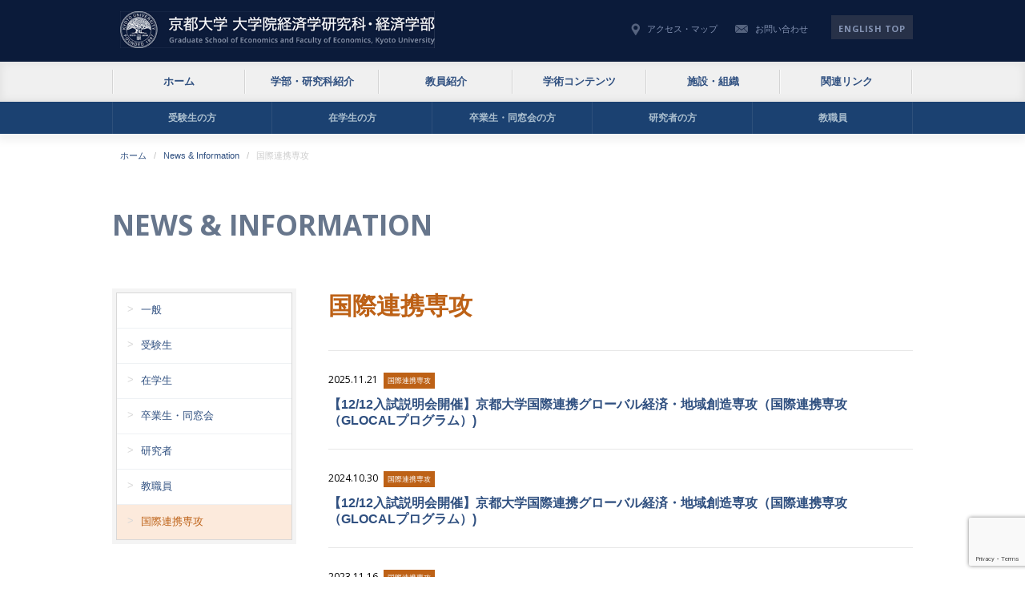

--- FILE ---
content_type: text/html; charset=UTF-8
request_url: http://www.econ.kyoto-u.ac.jp/blog/category/glocal/
body_size: 41099
content:

		<!DOCTYPE html>
		<html lang="ja">
		<head>
		<meta charset="utf-8">
		<title>国際連携専攻 | 京都大学 大学院経済学研究科・経済学部</title>
		<meta name="skype_toolbar" content="skype_toolbar_parser_compatible">
		<meta name="format-detection" content="telephone=no">
		<meta name="viewport" content="width=device-width, shrink-to-fit=no, maximum-scale=2.0">
		<link rel="stylesheet" href="http://www.econ.kyoto-u.ac.jp/common_new/css/page.css" media="screen,tv" />
		<script type="text/javascript" src="http://www.econ.kyoto-u.ac.jp/common_new/js/google.js"></script>
		<script src="https://ajax.googleapis.com/ajax/libs/jquery/2.1.4/jquery.min.js"></script>
		<script type="text/javascript" src="//maps.google.com/maps/api/js?sensor=false&language=ja"></script>
		<script src="http://www.econ.kyoto-u.ac.jp/common_new/js/common.js"></script>
		<link rel="alternate" type="application/rss+xml" title="rss feed" href="http://www.econ.kyoto-u.ac.jp/feed/" />
		<meta http-equiv="X-UA-Compatible" content="IE=edge,chrome=1">
		<!--[if lt IE 9]>
		<script src="//html5shiv.googlecode.com/svn/trunk/html5.js"></script>
		<script src="//ie7-js.googlecode.com/svn/version/2.1(beta4)/IE9.js"></script>
		<![endif]-->
		<meta name='robots' content='max-image-preview:large' />

<!-- All In One SEO Pack 3.7.1[77,121] -->

<meta name="keywords"  content="一般,在学生,卒業生・同窓会,教職員,国際連携専攻,研究者,受験生" />
<meta name="robots" content="noindex,follow" />

<script type="application/ld+json" class="aioseop-schema">{"@context":"https://schema.org","@graph":[{"@type":"Organization","@id":"http://www.econ.kyoto-u.ac.jp/#organization","url":"http://www.econ.kyoto-u.ac.jp/","name":"京都大学 大学院経済学研究科・経済学部","sameAs":[]},{"@type":"WebSite","@id":"http://www.econ.kyoto-u.ac.jp/#website","url":"http://www.econ.kyoto-u.ac.jp/","name":"京都大学 大学院経済学研究科・経済学部","publisher":{"@id":"http://www.econ.kyoto-u.ac.jp/#organization"},"potentialAction":{"@type":"SearchAction","target":"http://www.econ.kyoto-u.ac.jp/?s={search_term_string}","query-input":"required name=search_term_string"}},{"@type":"CollectionPage","@id":"http://www.econ.kyoto-u.ac.jp/blog/category/glocal/#collectionpage","url":"http://www.econ.kyoto-u.ac.jp/blog/category/glocal/","inLanguage":"ja","name":"国際連携専攻","isPartOf":{"@id":"http://www.econ.kyoto-u.ac.jp/#website"},"breadcrumb":{"@id":"http://www.econ.kyoto-u.ac.jp/blog/category/glocal/#breadcrumblist"}},{"@type":"BreadcrumbList","@id":"http://www.econ.kyoto-u.ac.jp/blog/category/glocal/#breadcrumblist","itemListElement":[{"@type":"ListItem","position":1,"item":{"@type":"WebPage","@id":"http://www.econ.kyoto-u.ac.jp/","url":"http://www.econ.kyoto-u.ac.jp/","name":"京都大学 大学院経済学研究科・経済学部 | Graduate School of Economics and Faculty of Economics,Kyoto University"}},{"@type":"ListItem","position":2,"item":{"@type":"WebPage","@id":"http://www.econ.kyoto-u.ac.jp/blog/category/glocal/","url":"http://www.econ.kyoto-u.ac.jp/blog/category/glocal/","name":"国際連携専攻"}}]}]}</script>
<link rel="canonical" href="http://www.econ.kyoto-u.ac.jp/blog/category/glocal/" />
<!-- All In One SEO Pack -->
<link rel='dns-prefetch' href='//www.google.com' />
<link rel='dns-prefetch' href='//s.w.org' />
<script type="text/javascript">
window._wpemojiSettings = {"baseUrl":"https:\/\/s.w.org\/images\/core\/emoji\/13.1.0\/72x72\/","ext":".png","svgUrl":"https:\/\/s.w.org\/images\/core\/emoji\/13.1.0\/svg\/","svgExt":".svg","source":{"concatemoji":"http:\/\/www.econ.kyoto-u.ac.jp\/cgi-bin\/wp\/wp-includes\/js\/wp-emoji-release.min.js?ver=5.9.12"}};
/*! This file is auto-generated */
!function(e,a,t){var n,r,o,i=a.createElement("canvas"),p=i.getContext&&i.getContext("2d");function s(e,t){var a=String.fromCharCode;p.clearRect(0,0,i.width,i.height),p.fillText(a.apply(this,e),0,0);e=i.toDataURL();return p.clearRect(0,0,i.width,i.height),p.fillText(a.apply(this,t),0,0),e===i.toDataURL()}function c(e){var t=a.createElement("script");t.src=e,t.defer=t.type="text/javascript",a.getElementsByTagName("head")[0].appendChild(t)}for(o=Array("flag","emoji"),t.supports={everything:!0,everythingExceptFlag:!0},r=0;r<o.length;r++)t.supports[o[r]]=function(e){if(!p||!p.fillText)return!1;switch(p.textBaseline="top",p.font="600 32px Arial",e){case"flag":return s([127987,65039,8205,9895,65039],[127987,65039,8203,9895,65039])?!1:!s([55356,56826,55356,56819],[55356,56826,8203,55356,56819])&&!s([55356,57332,56128,56423,56128,56418,56128,56421,56128,56430,56128,56423,56128,56447],[55356,57332,8203,56128,56423,8203,56128,56418,8203,56128,56421,8203,56128,56430,8203,56128,56423,8203,56128,56447]);case"emoji":return!s([10084,65039,8205,55357,56613],[10084,65039,8203,55357,56613])}return!1}(o[r]),t.supports.everything=t.supports.everything&&t.supports[o[r]],"flag"!==o[r]&&(t.supports.everythingExceptFlag=t.supports.everythingExceptFlag&&t.supports[o[r]]);t.supports.everythingExceptFlag=t.supports.everythingExceptFlag&&!t.supports.flag,t.DOMReady=!1,t.readyCallback=function(){t.DOMReady=!0},t.supports.everything||(n=function(){t.readyCallback()},a.addEventListener?(a.addEventListener("DOMContentLoaded",n,!1),e.addEventListener("load",n,!1)):(e.attachEvent("onload",n),a.attachEvent("onreadystatechange",function(){"complete"===a.readyState&&t.readyCallback()})),(n=t.source||{}).concatemoji?c(n.concatemoji):n.wpemoji&&n.twemoji&&(c(n.twemoji),c(n.wpemoji)))}(window,document,window._wpemojiSettings);
</script>
<style type="text/css">
img.wp-smiley,
img.emoji {
	display: inline !important;
	border: none !important;
	box-shadow: none !important;
	height: 1em !important;
	width: 1em !important;
	margin: 0 0.07em !important;
	vertical-align: -0.1em !important;
	background: none !important;
	padding: 0 !important;
}
</style>
	<link rel='stylesheet' id='wp-block-library-css'  href='http://www.econ.kyoto-u.ac.jp/cgi-bin/wp/wp-includes/css/dist/block-library/style.min.css?ver=5.9.12' type='text/css' media='all' />
<style id='global-styles-inline-css' type='text/css'>
body{--wp--preset--color--black: #000000;--wp--preset--color--cyan-bluish-gray: #abb8c3;--wp--preset--color--white: #ffffff;--wp--preset--color--pale-pink: #f78da7;--wp--preset--color--vivid-red: #cf2e2e;--wp--preset--color--luminous-vivid-orange: #ff6900;--wp--preset--color--luminous-vivid-amber: #fcb900;--wp--preset--color--light-green-cyan: #7bdcb5;--wp--preset--color--vivid-green-cyan: #00d084;--wp--preset--color--pale-cyan-blue: #8ed1fc;--wp--preset--color--vivid-cyan-blue: #0693e3;--wp--preset--color--vivid-purple: #9b51e0;--wp--preset--gradient--vivid-cyan-blue-to-vivid-purple: linear-gradient(135deg,rgba(6,147,227,1) 0%,rgb(155,81,224) 100%);--wp--preset--gradient--light-green-cyan-to-vivid-green-cyan: linear-gradient(135deg,rgb(122,220,180) 0%,rgb(0,208,130) 100%);--wp--preset--gradient--luminous-vivid-amber-to-luminous-vivid-orange: linear-gradient(135deg,rgba(252,185,0,1) 0%,rgba(255,105,0,1) 100%);--wp--preset--gradient--luminous-vivid-orange-to-vivid-red: linear-gradient(135deg,rgba(255,105,0,1) 0%,rgb(207,46,46) 100%);--wp--preset--gradient--very-light-gray-to-cyan-bluish-gray: linear-gradient(135deg,rgb(238,238,238) 0%,rgb(169,184,195) 100%);--wp--preset--gradient--cool-to-warm-spectrum: linear-gradient(135deg,rgb(74,234,220) 0%,rgb(151,120,209) 20%,rgb(207,42,186) 40%,rgb(238,44,130) 60%,rgb(251,105,98) 80%,rgb(254,248,76) 100%);--wp--preset--gradient--blush-light-purple: linear-gradient(135deg,rgb(255,206,236) 0%,rgb(152,150,240) 100%);--wp--preset--gradient--blush-bordeaux: linear-gradient(135deg,rgb(254,205,165) 0%,rgb(254,45,45) 50%,rgb(107,0,62) 100%);--wp--preset--gradient--luminous-dusk: linear-gradient(135deg,rgb(255,203,112) 0%,rgb(199,81,192) 50%,rgb(65,88,208) 100%);--wp--preset--gradient--pale-ocean: linear-gradient(135deg,rgb(255,245,203) 0%,rgb(182,227,212) 50%,rgb(51,167,181) 100%);--wp--preset--gradient--electric-grass: linear-gradient(135deg,rgb(202,248,128) 0%,rgb(113,206,126) 100%);--wp--preset--gradient--midnight: linear-gradient(135deg,rgb(2,3,129) 0%,rgb(40,116,252) 100%);--wp--preset--duotone--dark-grayscale: url('#wp-duotone-dark-grayscale');--wp--preset--duotone--grayscale: url('#wp-duotone-grayscale');--wp--preset--duotone--purple-yellow: url('#wp-duotone-purple-yellow');--wp--preset--duotone--blue-red: url('#wp-duotone-blue-red');--wp--preset--duotone--midnight: url('#wp-duotone-midnight');--wp--preset--duotone--magenta-yellow: url('#wp-duotone-magenta-yellow');--wp--preset--duotone--purple-green: url('#wp-duotone-purple-green');--wp--preset--duotone--blue-orange: url('#wp-duotone-blue-orange');--wp--preset--font-size--small: 13px;--wp--preset--font-size--medium: 20px;--wp--preset--font-size--large: 36px;--wp--preset--font-size--x-large: 42px;}.has-black-color{color: var(--wp--preset--color--black) !important;}.has-cyan-bluish-gray-color{color: var(--wp--preset--color--cyan-bluish-gray) !important;}.has-white-color{color: var(--wp--preset--color--white) !important;}.has-pale-pink-color{color: var(--wp--preset--color--pale-pink) !important;}.has-vivid-red-color{color: var(--wp--preset--color--vivid-red) !important;}.has-luminous-vivid-orange-color{color: var(--wp--preset--color--luminous-vivid-orange) !important;}.has-luminous-vivid-amber-color{color: var(--wp--preset--color--luminous-vivid-amber) !important;}.has-light-green-cyan-color{color: var(--wp--preset--color--light-green-cyan) !important;}.has-vivid-green-cyan-color{color: var(--wp--preset--color--vivid-green-cyan) !important;}.has-pale-cyan-blue-color{color: var(--wp--preset--color--pale-cyan-blue) !important;}.has-vivid-cyan-blue-color{color: var(--wp--preset--color--vivid-cyan-blue) !important;}.has-vivid-purple-color{color: var(--wp--preset--color--vivid-purple) !important;}.has-black-background-color{background-color: var(--wp--preset--color--black) !important;}.has-cyan-bluish-gray-background-color{background-color: var(--wp--preset--color--cyan-bluish-gray) !important;}.has-white-background-color{background-color: var(--wp--preset--color--white) !important;}.has-pale-pink-background-color{background-color: var(--wp--preset--color--pale-pink) !important;}.has-vivid-red-background-color{background-color: var(--wp--preset--color--vivid-red) !important;}.has-luminous-vivid-orange-background-color{background-color: var(--wp--preset--color--luminous-vivid-orange) !important;}.has-luminous-vivid-amber-background-color{background-color: var(--wp--preset--color--luminous-vivid-amber) !important;}.has-light-green-cyan-background-color{background-color: var(--wp--preset--color--light-green-cyan) !important;}.has-vivid-green-cyan-background-color{background-color: var(--wp--preset--color--vivid-green-cyan) !important;}.has-pale-cyan-blue-background-color{background-color: var(--wp--preset--color--pale-cyan-blue) !important;}.has-vivid-cyan-blue-background-color{background-color: var(--wp--preset--color--vivid-cyan-blue) !important;}.has-vivid-purple-background-color{background-color: var(--wp--preset--color--vivid-purple) !important;}.has-black-border-color{border-color: var(--wp--preset--color--black) !important;}.has-cyan-bluish-gray-border-color{border-color: var(--wp--preset--color--cyan-bluish-gray) !important;}.has-white-border-color{border-color: var(--wp--preset--color--white) !important;}.has-pale-pink-border-color{border-color: var(--wp--preset--color--pale-pink) !important;}.has-vivid-red-border-color{border-color: var(--wp--preset--color--vivid-red) !important;}.has-luminous-vivid-orange-border-color{border-color: var(--wp--preset--color--luminous-vivid-orange) !important;}.has-luminous-vivid-amber-border-color{border-color: var(--wp--preset--color--luminous-vivid-amber) !important;}.has-light-green-cyan-border-color{border-color: var(--wp--preset--color--light-green-cyan) !important;}.has-vivid-green-cyan-border-color{border-color: var(--wp--preset--color--vivid-green-cyan) !important;}.has-pale-cyan-blue-border-color{border-color: var(--wp--preset--color--pale-cyan-blue) !important;}.has-vivid-cyan-blue-border-color{border-color: var(--wp--preset--color--vivid-cyan-blue) !important;}.has-vivid-purple-border-color{border-color: var(--wp--preset--color--vivid-purple) !important;}.has-vivid-cyan-blue-to-vivid-purple-gradient-background{background: var(--wp--preset--gradient--vivid-cyan-blue-to-vivid-purple) !important;}.has-light-green-cyan-to-vivid-green-cyan-gradient-background{background: var(--wp--preset--gradient--light-green-cyan-to-vivid-green-cyan) !important;}.has-luminous-vivid-amber-to-luminous-vivid-orange-gradient-background{background: var(--wp--preset--gradient--luminous-vivid-amber-to-luminous-vivid-orange) !important;}.has-luminous-vivid-orange-to-vivid-red-gradient-background{background: var(--wp--preset--gradient--luminous-vivid-orange-to-vivid-red) !important;}.has-very-light-gray-to-cyan-bluish-gray-gradient-background{background: var(--wp--preset--gradient--very-light-gray-to-cyan-bluish-gray) !important;}.has-cool-to-warm-spectrum-gradient-background{background: var(--wp--preset--gradient--cool-to-warm-spectrum) !important;}.has-blush-light-purple-gradient-background{background: var(--wp--preset--gradient--blush-light-purple) !important;}.has-blush-bordeaux-gradient-background{background: var(--wp--preset--gradient--blush-bordeaux) !important;}.has-luminous-dusk-gradient-background{background: var(--wp--preset--gradient--luminous-dusk) !important;}.has-pale-ocean-gradient-background{background: var(--wp--preset--gradient--pale-ocean) !important;}.has-electric-grass-gradient-background{background: var(--wp--preset--gradient--electric-grass) !important;}.has-midnight-gradient-background{background: var(--wp--preset--gradient--midnight) !important;}.has-small-font-size{font-size: var(--wp--preset--font-size--small) !important;}.has-medium-font-size{font-size: var(--wp--preset--font-size--medium) !important;}.has-large-font-size{font-size: var(--wp--preset--font-size--large) !important;}.has-x-large-font-size{font-size: var(--wp--preset--font-size--x-large) !important;}
</style>
<link rel='stylesheet' id='contact-form-7-css'  href='http://www.econ.kyoto-u.ac.jp/cgi-bin/wp/wp-content/plugins/contact-form-7/includes/css/styles.css?ver=5.4.1' type='text/css' media='all' />
<link rel='stylesheet' id='contact-form-7-confirm-css'  href='http://www.econ.kyoto-u.ac.jp/cgi-bin/wp/wp-content/plugins/contact-form-7-add-confirm/includes/css/styles.css?ver=5.1-20210624' type='text/css' media='all' />
<link rel='stylesheet' id='UserAccessManagerLoginForm-css'  href='http://www.econ.kyoto-u.ac.jp/cgi-bin/wp/wp-content/plugins/user-access-manager/assets/css/uamLoginForm.css?ver=2.0.11' type='text/css' media='screen' />
<script type='text/javascript' src='http://www.econ.kyoto-u.ac.jp/cgi-bin/wp/wp-includes/js/jquery/jquery.min.js?ver=3.6.0' id='jquery-core-js'></script>
<script type='text/javascript' src='http://www.econ.kyoto-u.ac.jp/cgi-bin/wp/wp-includes/js/jquery/jquery-migrate.min.js?ver=3.3.2' id='jquery-migrate-js'></script>
<link rel="https://api.w.org/" href="http://www.econ.kyoto-u.ac.jp/wp-json/" /><link rel="alternate" type="application/json" href="http://www.econ.kyoto-u.ac.jp/wp-json/wp/v2/categories/131" /><style type="text/css">.recentcomments a{display:inline !important;padding:0 !important;margin:0 !important;}</style>		<style type="text/css" id="wp-custom-css">
			body.page-id-39334 {
    margin: 0;
    padding: 0;
    line-height: 1.3em;
}

body.page-id-39334 .procedural-flow {
    min-width: 400px;
    max-width: 400px;
    list-style: none;
    margin: 0 auto 0 6em;
    padding-left: 20px;
    border-left: 6px solid #46A4C6;
    box-sizing: border-box;
}

body.page-id-39334 .procedural-flow li {
    width: 100%;
    margin: 0;
    padding: 5px 0;
    position: relative;
}

body.page-id-39334 .procedural-flow span.time {
    width: 5em;
    font-weight: bold;
    font-size: large;
    display: inline-block;
    margin-left: -8em;
    padding: 0 0 5px;
    margin-top: 15px;
    vertical-align: top;
    position: relative;
    text-align: right;
    box-sizing: border-box;
}

body.page-id-39334 .procedural-flow span.time::after {
    content: "";
    position: absolute;
    right: -30px;
    top: 0;
    background: #46A4C6;
    width: 20px;
    height: 20px;
    border-radius: 10px;
}

body.page-id-39334 .procedural-flow .sch_box {
    display: inline-block;
    width: 100%;
    margin-left: 30px;
    padding: 15px 10px 15px 10px;
    vertical-align: middle;
    background: #efefef;
    box-sizing: border-box;
    border-radius: 6px;
}

body.page-id-39334 .procedural-flow .sch_title {
    font-size: 16px;
    font-weight: 700;
}

body.page-id-39334 .procedural-flow .sch_tx {
    font-size: 14px;
    font-weight: normal;
}

body.page-id-39334 .clear {
    clear: both;
}

body.page-id-39334 h2 {
    display: none;
}		</style>
				</head>
		<body id="body" class="archive category category-glocal category-131">
		<div id="Wall"></div>
		<header>
			<div class="inner">
				<h1><a href="http://www.econ.kyoto-u.ac.jp/">京都大学 大学院経済学研究科・経済学部</a></h1>
				<div id="MenuButton" class="sp_display"></div>
				<div class="pc_display">
					<ul class="subMenu01">
						<li class="access"><a href="http://www.econ.kyoto-u.ac.jp/access/">アクセス・マップ</a></li>
						<li class="contact"><a href="http://www.econ.kyoto-u.ac.jp/contact/">お問い合わせ</a></li>
						<li class="english"><a href="http://www.econ.kyoto-u.ac.jp/en/">English TOP</a></li>
					</ul>
				</div>
			</div>
		</header>
		<nav id="GlobalNav" class="pc_display">
			<ul><li id="menu-item-14859" class="menu-item menu-item-type-post_type menu-item-object-page menu-item-home odd parent-1 menu-item-14859"><a href="http://www.econ.kyoto-u.ac.jp/">ホーム</a></li>
<li id="menu-item-14862" class="menu-item menu-item-type-post_type menu-item-object-page parent-2 menu-item-14862"><a href="http://www.econ.kyoto-u.ac.jp/about/">学部・研究科紹介</a></li>
<li id="menu-item-14863" class="menu-item menu-item-type-post_type menu-item-object-page odd parent-3 menu-item-14863"><a href="http://www.econ.kyoto-u.ac.jp/faculty-members/professor/">教員紹介</a></li>
<li id="menu-item-14864" class="menu-item menu-item-type-post_type menu-item-object-page parent-4 menu-item-14864"><a href="http://www.econ.kyoto-u.ac.jp/publications/">学術コンテンツ</a></li>
<li id="menu-item-14867" class="menu-item menu-item-type-post_type menu-item-object-page odd parent-5 menu-item-14867"><a href="http://www.econ.kyoto-u.ac.jp/organization/">施設・組織</a></li>
<li id="menu-item-14870" class="menu-item menu-item-type-post_type menu-item-object-page parent-6 menu-item-14870"><a href="http://www.econ.kyoto-u.ac.jp/link/">関連リンク</a></li>
</ul>			<!--
			<ul>
				<li class="current"><a href="http://www.econ.kyoto-u.ac.jp/">ホーム</a></li>
				<li><a href="http://www.econ.kyoto-u.ac.jp/about/">学部・研究科紹介</a></li>
				<li><a href="http://www.econ.kyoto-u.ac.jp/faculty-members/professor/">研究・教育スタッフ</a></li>
				<li><a href="http://www.econ.kyoto-u.ac.jp/research/">学術コンテンツ</a></li>
				<li><a href="#">施設・組織</a></li>
				<li><a href="#">関連リンク</a></li>
			</ul>
			-->
		</nav>
		<nav id="SubGlobalNav" class="pc_display">
			<ul><li id="menu-item-14871" class="menu-item menu-item-type-post_type menu-item-object-page odd parent-1 menu-item-14871"><a href="http://www.econ.kyoto-u.ac.jp/examguide/">受験生の方</a></li>
<li id="menu-item-14878" class="menu-item menu-item-type-post_type menu-item-object-page parent-2 menu-item-14878"><a href="http://www.econ.kyoto-u.ac.jp/student/">在学生の方</a></li>
<li id="menu-item-14879" class="menu-item menu-item-type-post_type menu-item-object-page odd parent-3 menu-item-14879"><a href="http://www.econ.kyoto-u.ac.jp/alumni/">卒業生・同窓会の方</a></li>
<li id="menu-item-14880" class="menu-item menu-item-type-post_type menu-item-object-page parent-4 menu-item-14880"><a href="http://www.econ.kyoto-u.ac.jp/researcher/">研究者の方</a></li>
<li id="menu-item-14881" class="menu-item menu-item-type-post_type menu-item-object-page odd parent-5 menu-item-14881"><a href="http://www.econ.kyoto-u.ac.jp/school-personnel/">教職員</a></li>
</ul>			<!-- <ul>
				<li><a href="http://www.econ.kyoto-u.ac.jp/examguide/">受験生の方</a></li>
				<li><a href="#">在学生の方</a></li>
				<li><a href="#">卒業生・同窓会の方</a></li>
				<li><a href="#">研究者の方</a></li>
				<li><a href="http://www.econ.kyoto-u.ac.jp/school-personnel/">教職員</a></li>

			</ul> -->
		</nav>
				
<div class="clumb01">
	<ul class="inner">
		<li><a href="http://www.econ.kyoto-u.ac.jp">ホーム</a></li>
		<li><a href="http://www.econ.kyoto-u.ac.jp/blog/">News & Information</a></li>
		<li>国際連携専攻</li>
	</ul>
</div>
<div id="Container" class="blog">
	<div class="inner">
		<h2>News & Information</h2>
		<article id="Main">
			<h3 class="glocal">国際連携専攻</h3>
			<div class="entries">
														<dl class="entry">
					<dt class="date"><time datetime="2025-11-21T13:33:51Z">2025.11.21</time><ul>
						<li class="glocal"><a href="/blog/category/glocal/">国際連携専攻</a></li>						</ul></dd>
					<dd><a href="http://www.econ.kyoto-u.ac.jp/blog/glocal/44624/">【12/12入試説明会開催】京都大学国際連携グローバル経済・地域創造専攻（国際連携専攻（GLOCALプログラム）)</a></dd>
				</dl>
											<dl class="entry">
					<dt class="date"><time datetime="2024-10-30T09:50:13Z">2024.10.30</time><ul>
						<li class="glocal"><a href="/blog/category/glocal/">国際連携専攻</a></li>						</ul></dd>
					<dd><a href="http://www.econ.kyoto-u.ac.jp/blog/glocal/41507/">【12/12入試説明会開催】京都大学国際連携グローバル経済・地域創造専攻（国際連携専攻（GLOCALプログラム）)</a></dd>
				</dl>
											<dl class="entry">
					<dt class="date"><time datetime="2023-11-16T11:05:19Z">2023.11.16</time><ul>
						<li class="glocal"><a href="/blog/category/glocal/">国際連携専攻</a></li>						</ul></dd>
					<dd><a href="http://www.econ.kyoto-u.ac.jp/blog/glocal/39147/">【11/30入試説明会開催】京都大学国際連携グローバル経済・地域創造専攻（国際連携専攻（GLOCALプログラム）)</a></dd>
				</dl>
											<dl class="entry">
					<dt class="date"><time datetime="2022-10-21T13:12:17Z">2022.10.21</time><ul>
						<li class="glocal"><a href="/blog/category/glocal/">国際連携専攻</a></li>						</ul></dd>
					<dd><a href="http://www.econ.kyoto-u.ac.jp/blog/glocal/36030/">【12/7入試説明会開催】京都大学国際連携グローバル経済・地域創造専攻（国際連携専攻（GLOCALプログラム）)</a></dd>
				</dl>
											<dl class="entry">
					<dt class="date"><time datetime="2022-08-29T16:22:07Z">2022.08.29</time><ul>
						<li class="glocal"><a href="/blog/category/glocal/">国際連携専攻</a></li>						</ul></dd>
					<dd><a href="http://www.econ.kyoto-u.ac.jp/blog/glocal/35453/">【10/12入試説明会開催】京都大学国際連携グローバル経済・地域創造専攻（国際連携専攻（GLOCALプログラム）</a></dd>
				</dl>
											<dl class="entry">
					<dt class="date"><time datetime="2022-07-07T14:32:13Z">2022.07.07</time><ul>
						<li class="glocal"><a href="/blog/category/glocal/">国際連携専攻</a></li>						</ul></dd>
					<dd><a href="http://www.econ.kyoto-u.ac.jp/blog/glocal/35016/">【8/4入試説明会開催】京都大学国際連携グローバル経済・地域創造専攻（国際連携専攻（GLOCALプログラム）)</a></dd>
				</dl>
											<dl class="entry">
					<dt class="date"><time datetime="2021-10-12T15:06:07Z">2021.10.12</time><ul>
						<li class="glocal"><a href="/blog/category/glocal/">国際連携専攻</a></li>						</ul></dd>
					<dd><a href="http://www.econ.kyoto-u.ac.jp/blog/glocal/32751/">【11/10入試説明会開催】<新規開設＞国際連携グローバル経済・地域創造専攻(国際連携専攻（GLOCALプログラム）)</a></dd>
				</dl>
											<dl class="entry">
					<dt class="date"><time datetime="2021-09-01T14:25:48Z">2021.09.01</time><ul>
						<li class="glocal"><a href="/blog/category/glocal/">国際連携専攻</a></li>						</ul></dd>
					<dd><a href="http://www.econ.kyoto-u.ac.jp/blog/glocal/32151/">【9/27入試説明会開催】<新規開設＞国際連携グローバル経済・地域創造専攻(国際連携専攻（GLOCALプログラム）)</a></dd>
				</dl>
									</div>
			<nav class="pageNav">
							</nav>
		</article>
		<aside id="Sub">
			<ul>
<li><a href="http://www.econ.kyoto-u.ac.jp/blog/category/public/"><span>一般</span></a></li>
<li><a href="http://www.econ.kyoto-u.ac.jp/blog/category/tester/"><span>受験生</span></a></li>
<li><a href="http://www.econ.kyoto-u.ac.jp/blog/category/student/"><span>在学生</span></a></li>
<li><a href="http://www.econ.kyoto-u.ac.jp/blog/category/graduate/"><span>卒業生・同窓会</span></a></li>
<li><a href="http://www.econ.kyoto-u.ac.jp/blog/category/researcher/"><span>研究者</span></a></li>
<li><a href="http://www.econ.kyoto-u.ac.jp/blog/category/teacher/"><span>教職員</span></a></li>
<li class="current glocal"><a href="http://www.econ.kyoto-u.ac.jp/blog/category/glocal/"><span>国際連携専攻</span></a></li>
</ul>		</aside>
	</div>
</div>
		<footer>
			<nav id="FooterNav">
				<ul class="main"><li id="menu-item-14918" class="menu-item menu-item-type-post_type menu-item-object-page menu-item-home odd parent-1 menu-item-14918"><a href="http://www.econ.kyoto-u.ac.jp/">ホーム</a></li>
<li id="menu-item-14919" class="menu-item menu-item-type-post_type menu-item-object-page parent-2 menu-item-14919"><a href="http://www.econ.kyoto-u.ac.jp/examguide/">受験生の方</a></li>
<li id="menu-item-14920" class="menu-item menu-item-type-post_type menu-item-object-page odd parent-3 menu-item-14920"><a href="http://www.econ.kyoto-u.ac.jp/student/">在学生の方</a></li>
<li id="menu-item-14921" class="menu-item menu-item-type-post_type menu-item-object-page parent-4 menu-item-14921"><a href="http://www.econ.kyoto-u.ac.jp/alumni/">卒業生・同窓会の方</a></li>
<li id="menu-item-14922" class="menu-item menu-item-type-post_type menu-item-object-page odd parent-5 menu-item-14922"><a href="http://www.econ.kyoto-u.ac.jp/researcher/">研究者の方</a></li>
<li id="menu-item-14923" class="menu-item menu-item-type-post_type menu-item-object-page parent-6 menu-item-14923"><a href="http://www.econ.kyoto-u.ac.jp/school-personnel/">教職員</a></li>
<li id="menu-item-14924" class="menu-item menu-item-type-post_type menu-item-object-page odd parent-7 menu-item-14924"><a href="http://www.econ.kyoto-u.ac.jp/link/">関連リンク</a></li>
<li id="menu-item-19535" class="menu-item menu-item-type-post_type menu-item-object-page parent-8 menu-item-19535"><a href="http://www.econ.kyoto-u.ac.jp/compatibility/">表示の崩れについて</a></li>
</ul>				<ul class="sub sub-menu"><li id="menu-item-15231" class="menu-item menu-item-type-post_type menu-item-object-page menu-item-has-children odd parent-1 menu-item-15231"><a href="http://www.econ.kyoto-u.ac.jp/about/">学部・研究科紹介</a>
<ul class="sub-menu">
	<li id="menu-item-15232" class="menu-item menu-item-type-post_type menu-item-object-page menu-item-15232"><a href="http://www.econ.kyoto-u.ac.jp/about/">学部・研究科紹介</a></li>
	<li id="menu-item-14994" class="menu-item menu-item-type-custom menu-item-object-custom menu-item-has-children menu-item-14994"><a href="#">基本情報</a>
	<ul class="sub-menu">
		<li id="menu-item-15233" class="menu-item menu-item-type-post_type menu-item-object-page menu-item-15233"><a href="http://www.econ.kyoto-u.ac.jp/about/overview/">概要</a></li>
		<li id="menu-item-15234" class="menu-item menu-item-type-post_type menu-item-object-page menu-item-15234"><a href="http://www.econ.kyoto-u.ac.jp/about/aisatsu/">研究科長・学部長あいさつ</a></li>
		<li id="menu-item-15235" class="menu-item menu-item-type-post_type menu-item-object-page menu-item-15235"><a href="http://www.econ.kyoto-u.ac.jp/about/history/">沿革</a></li>
		<li id="menu-item-15236" class="menu-item menu-item-type-post_type menu-item-object-page menu-item-15236"><a href="http://www.econ.kyoto-u.ac.jp/about/idea/">理念・ポリシー</a></li>
		<li id="menu-item-15237" class="menu-item menu-item-type-post_type menu-item-object-page menu-item-15237"><a href="http://www.econ.kyoto-u.ac.jp/about/brochures/">パンフレット</a></li>
	</ul>
</li>
	<li id="menu-item-15000" class="menu-item menu-item-type-custom menu-item-object-custom menu-item-has-children menu-item-15000"><a href="#">京大経済での教育</a>
	<ul class="sub-menu">
		<li id="menu-item-15238" class="menu-item menu-item-type-post_type menu-item-object-page menu-item-15238"><a href="http://www.econ.kyoto-u.ac.jp/about/faculty/">学部紹介</a></li>
		<li id="menu-item-15239" class="menu-item menu-item-type-post_type menu-item-object-page menu-item-15239"><a href="http://www.econ.kyoto-u.ac.jp/about/grad/">大学院紹介</a></li>
		<li id="menu-item-15003" class="menu-item menu-item-type-custom menu-item-object-custom menu-item-15003"><a href="http://www.econ.kyoto-u.ac.jp/kueac/">EAプログラム（EA Programme）</a></li>
	</ul>
</li>
	<li id="menu-item-15004" class="menu-item menu-item-type-custom menu-item-object-custom menu-item-has-children menu-item-15004"><a href="#">京大経済での研究</a>
	<ul class="sub-menu">
		<li id="menu-item-15240" class="menu-item menu-item-type-post_type menu-item-object-page menu-item-15240"><a href="http://www.econ.kyoto-u.ac.jp/about/research-overview/">概要</a></li>
		<li id="menu-item-20098" class="menu-item menu-item-type-custom menu-item-object-custom menu-item-20098"><a href="/about/seminars/">セミナーシリーズ</a></li>
	</ul>
</li>
	<li id="menu-item-15007" class="menu-item menu-item-type-custom menu-item-object-custom menu-item-has-children menu-item-15007"><a href="#">国際連携と社会連携</a>
	<ul class="sub-menu">
		<li id="menu-item-15242" class="menu-item menu-item-type-post_type menu-item-object-page menu-item-15242"><a href="http://www.econ.kyoto-u.ac.jp/about/international-cooperation/">国際連携</a></li>
		<li id="menu-item-15243" class="menu-item menu-item-type-post_type menu-item-object-page menu-item-15243"><a href="http://www.econ.kyoto-u.ac.jp/about/endowed-lectures/">寄附講義</a></li>
		<li id="menu-item-15244" class="menu-item menu-item-type-post_type menu-item-object-page menu-item-15244"><a href="http://www.econ.kyoto-u.ac.jp/about/joint-research-projects/">産学共同講座</a></li>
	</ul>
</li>
</ul>
</li>
<li id="menu-item-15245" class="menu-item menu-item-type-post_type menu-item-object-page menu-item-has-children parent-2 menu-item-15245"><a href="http://www.econ.kyoto-u.ac.jp/faculty-members/professor/">教員紹介</a>
<ul class="sub-menu">
	<li id="menu-item-15012" class="menu-item menu-item-type-custom menu-item-object-custom menu-item-15012"><a href="#">教員紹介</a></li>
	<li id="menu-item-15246" class="menu-item menu-item-type-post_type menu-item-object-page menu-item-15246"><a href="http://www.econ.kyoto-u.ac.jp/faculty-members/professor/">教員一覧</a></li>
	<li id="menu-item-38385" class="menu-item menu-item-type-post_type menu-item-object-page menu-item-38385"><a href="http://www.econ.kyoto-u.ac.jp/faculty-members/distinguished/">研究特別教員制度</a></li>
	<li id="menu-item-18088" class="menu-item menu-item-type-post_type menu-item-object-page menu-item-18088"><a href="http://www.econ.kyoto-u.ac.jp/faculty-members/juniorresearcher/">ジュニアリサーチャー</a></li>
	<li id="menu-item-18089" class="menu-item menu-item-type-post_type menu-item-object-page menu-item-18089"><a href="http://www.econ.kyoto-u.ac.jp/faculty-members/emeritus/">名誉教授一覧</a></li>
</ul>
</li>
<li id="menu-item-15250" class="menu-item menu-item-type-post_type menu-item-object-page menu-item-has-children odd parent-3 menu-item-15250"><a href="http://www.econ.kyoto-u.ac.jp/publications/">学術コンテンツ</a>
<ul class="sub-menu">
	<li id="menu-item-27774" class="menu-item menu-item-type-post_type menu-item-object-page menu-item-27774"><a href="http://www.econ.kyoto-u.ac.jp/publications/">学術コンテンツ</a></li>
	<li id="menu-item-15254" class="menu-item menu-item-type-post_type menu-item-object-page menu-item-15254"><a href="http://www.econ.kyoto-u.ac.jp/publications/dp/">ディスカッション・ペーパー</a></li>
	<li id="menu-item-15252" class="menu-item menu-item-type-post_type menu-item-object-page menu-item-15252"><a href="http://www.econ.kyoto-u.ac.jp/publications/publication-papers/">経済学会出版物</a></li>
	<li id="menu-item-15023" class="menu-item menu-item-type-custom menu-item-object-custom menu-item-15023"><a target="_blank" rel="noopener" href="https://repository.kulib.kyoto-u.ac.jp/dspace/">リポジトリKURENAI</a></li>
	<li id="menu-item-15024" class="menu-item menu-item-type-custom menu-item-object-custom menu-item-15024"><a target="_blank" rel="noopener" href="https://kdb.iimc.kyoto-u.ac.jp">教育研究活動データベース</a></li>
</ul>
</li>
<li id="menu-item-15255" class="menu-item menu-item-type-post_type menu-item-object-page menu-item-has-children parent-4 menu-item-15255"><a href="http://www.econ.kyoto-u.ac.jp/organization/">施設・組織</a>
<ul class="sub-menu">
	<li id="menu-item-15256" class="menu-item menu-item-type-post_type menu-item-object-page menu-item-15256"><a href="http://www.econ.kyoto-u.ac.jp/organization/">施設・組織</a></li>
	<li id="menu-item-15027" class="menu-item menu-item-type-custom menu-item-object-custom menu-item-15027"><a target="_blank" rel="noopener" href="http://www.econ.kyoto-u.ac.jp/library/">経済学研究科・経済学部図書室</a></li>
	<li id="menu-item-15029" class="menu-item menu-item-type-custom menu-item-object-custom menu-item-15029"><a target="_blank" rel="noopener" href="http://www.econ.kyoto-u.ac.jp/projectcenter/">プロジェクトセンター</a></li>
	<li id="menu-item-15030" class="menu-item menu-item-type-custom menu-item-object-custom menu-item-15030"><a target="_blank" rel="noopener" href="http://www.econ.kyoto-u.ac.jp/~shanghai/">東アジア経済研究センター</a></li>
	<li id="menu-item-15031" class="menu-item menu-item-type-custom menu-item-object-custom menu-item-15031"><a target="_blank" rel="noopener" href="http://www.econ.kyoto-u.ac.jp/~gakkai/">京都大学経済学会</a></li>
</ul>
</li>
<li id="menu-item-34005" class="menu-item menu-item-type-custom menu-item-object-custom menu-item-has-children odd parent-5 menu-item-34005"><a href="#">支援</a>
<ul class="sub-menu">
	<li id="menu-item-34006" class="menu-item menu-item-type-custom menu-item-object-custom menu-item-34006"><a href="#">支援</a></li>
	<li id="menu-item-34007" class="menu-item menu-item-type-post_type menu-item-object-page menu-item-34007"><a href="http://www.econ.kyoto-u.ac.jp/contribution/">教育研究支援基金</a></li>
</ul>
</li>
</ul>			</nav>
			<div class="contact">
				<dl>
					<dt>京都大学 大学院経済学研究科・経済学部 </dt>
					<dd>〒606-8501 京都市左京区吉田本町 </dd>
				</dl>
			</div>
			<div class="copyright">
				<h2>制作・著作</h2>
				<small>Copyright (c) Graduate School of Economics and Faculty of Economics, Kyoto University. All rights reserved.</small>
			</div>
		</footer>
		<div id="MenuSp" class="sp_display">
			<nav id="GlobalNavSp">
				<ul class="menu01">
					<li><a href="http://www.econ.kyoto-u.ac.jp/en/">ENGLISH TOP</a></li>
					<li class="menu-item menu-item-type-post_type menu-item-object-page menu-item-home odd parent-1 menu-item-14859"><a href="http://www.econ.kyoto-u.ac.jp/">ホーム</a></li>
<li class="menu-item menu-item-type-post_type menu-item-object-page parent-2 menu-item-14862"><a href="http://www.econ.kyoto-u.ac.jp/about/">学部・研究科紹介</a></li>
<li class="menu-item menu-item-type-post_type menu-item-object-page odd parent-3 menu-item-14863"><a href="http://www.econ.kyoto-u.ac.jp/faculty-members/professor/">教員紹介</a></li>
<li class="menu-item menu-item-type-post_type menu-item-object-page parent-4 menu-item-14864"><a href="http://www.econ.kyoto-u.ac.jp/publications/">学術コンテンツ</a></li>
<li class="menu-item menu-item-type-post_type menu-item-object-page odd parent-5 menu-item-14867"><a href="http://www.econ.kyoto-u.ac.jp/organization/">施設・組織</a></li>
<li class="menu-item menu-item-type-post_type menu-item-object-page parent-6 menu-item-14870"><a href="http://www.econ.kyoto-u.ac.jp/link/">関連リンク</a></li>
					<!--<li><a href="http://www.econ.kyoto-u.ac.jp/">ホーム</a></li>
					<li><a href="http://www.econ.kyoto-u.ac.jp/about/">学部・研究科紹介</a></li>
					<li><a href="http://www.econ.kyoto-u.ac.jp/faculty-members/professor/">研究・教育スタッフ</a></li>
					<li><a href="http://www.econ.kyoto-u.ac.jp/research/">学術コンテンツ</a></li>
					<li><a href="#">施設・組織</a></li>
					<li><a href="#">関連リンク</a></li>-->
				</ul>
								<ul class="menu02">
				<ul><li class="menu-item menu-item-type-post_type menu-item-object-page odd parent-1 menu-item-14871"><a href="http://www.econ.kyoto-u.ac.jp/examguide/">受験生の方</a></li>
<li class="menu-item menu-item-type-post_type menu-item-object-page parent-2 menu-item-14878"><a href="http://www.econ.kyoto-u.ac.jp/student/">在学生の方</a></li>
<li class="menu-item menu-item-type-post_type menu-item-object-page odd parent-3 menu-item-14879"><a href="http://www.econ.kyoto-u.ac.jp/alumni/">卒業生・同窓会の方</a></li>
<li class="menu-item menu-item-type-post_type menu-item-object-page parent-4 menu-item-14880"><a href="http://www.econ.kyoto-u.ac.jp/researcher/">研究者の方</a></li>
<li class="menu-item menu-item-type-post_type menu-item-object-page odd parent-5 menu-item-14881"><a href="http://www.econ.kyoto-u.ac.jp/school-personnel/">教職員</a></li>
</ul>					<!--<li><a href="http://www.econ.kyoto-u.ac.jp/examguide/">受験生の方</a></li>
					<li><a href="#">在学生の方</a></li>
					<li><a href="#">卒業生・同窓会の方</a></li>
					<li><a href="#">研究者の方</a></li>
					<li><a href="http://www.econ.kyoto-u.ac.jp/school-personnel/">教職員</a></li>-->
				</ul>
				<ul class="menu03">
					<li class="access"><a href="http://www.econ.kyoto-u.ac.jp/access/"><span>アクセス・マップ</span></a></li>
					<li class="contact"><a href="http://www.econ.kyoto-u.ac.jp/contact/"><span>お問い合わせ</span></a></li>
				</ul>
			</nav>
		</div>
		<script type='text/javascript' src='http://www.econ.kyoto-u.ac.jp/cgi-bin/wp/wp-includes/js/dist/vendor/regenerator-runtime.min.js?ver=0.13.9' id='regenerator-runtime-js'></script>
<script type='text/javascript' src='http://www.econ.kyoto-u.ac.jp/cgi-bin/wp/wp-includes/js/dist/vendor/wp-polyfill.min.js?ver=3.15.0' id='wp-polyfill-js'></script>
<script type='text/javascript' id='contact-form-7-js-extra'>
/* <![CDATA[ */
var wpcf7 = {"api":{"root":"http:\/\/www.econ.kyoto-u.ac.jp\/wp-json\/","namespace":"contact-form-7\/v1"}};
/* ]]> */
</script>
<script type='text/javascript' src='http://www.econ.kyoto-u.ac.jp/cgi-bin/wp/wp-content/plugins/contact-form-7/includes/js/index.js?ver=5.4.1' id='contact-form-7-js'></script>
<script type='text/javascript' src='http://www.econ.kyoto-u.ac.jp/cgi-bin/wp/wp-includes/js/jquery/jquery.form.min.js?ver=4.3.0' id='jquery-form-js'></script>
<script type='text/javascript' src='http://www.econ.kyoto-u.ac.jp/cgi-bin/wp/wp-content/plugins/contact-form-7-add-confirm/includes/js/scripts.js?ver=5.1-20210624' id='contact-form-7-confirm-js'></script>
<script type='text/javascript' src='https://www.google.com/recaptcha/api.js?render=6LdURIIUAAAAACIsGAZ1QbRMgxfMvg68hlRAEDFW&#038;ver=3.0' id='google-recaptcha-js'></script>
<script type='text/javascript' id='wpcf7-recaptcha-js-extra'>
/* <![CDATA[ */
var wpcf7_recaptcha = {"sitekey":"6LdURIIUAAAAACIsGAZ1QbRMgxfMvg68hlRAEDFW","actions":{"homepage":"homepage","contactform":"contactform"}};
/* ]]> */
</script>
<script type='text/javascript' src='http://www.econ.kyoto-u.ac.jp/cgi-bin/wp/wp-content/plugins/contact-form-7/modules/recaptcha/index.js?ver=5.4.1' id='wpcf7-recaptcha-js'></script>
		</body>
		</html>


--- FILE ---
content_type: text/html; charset=utf-8
request_url: https://www.google.com/recaptcha/api2/anchor?ar=1&k=6LdURIIUAAAAACIsGAZ1QbRMgxfMvg68hlRAEDFW&co=aHR0cDovL3d3dy5lY29uLmt5b3RvLXUuYWMuanA6ODA.&hl=en&v=PoyoqOPhxBO7pBk68S4YbpHZ&size=invisible&anchor-ms=20000&execute-ms=30000&cb=o684d4hou0du
body_size: 48569
content:
<!DOCTYPE HTML><html dir="ltr" lang="en"><head><meta http-equiv="Content-Type" content="text/html; charset=UTF-8">
<meta http-equiv="X-UA-Compatible" content="IE=edge">
<title>reCAPTCHA</title>
<style type="text/css">
/* cyrillic-ext */
@font-face {
  font-family: 'Roboto';
  font-style: normal;
  font-weight: 400;
  font-stretch: 100%;
  src: url(//fonts.gstatic.com/s/roboto/v48/KFO7CnqEu92Fr1ME7kSn66aGLdTylUAMa3GUBHMdazTgWw.woff2) format('woff2');
  unicode-range: U+0460-052F, U+1C80-1C8A, U+20B4, U+2DE0-2DFF, U+A640-A69F, U+FE2E-FE2F;
}
/* cyrillic */
@font-face {
  font-family: 'Roboto';
  font-style: normal;
  font-weight: 400;
  font-stretch: 100%;
  src: url(//fonts.gstatic.com/s/roboto/v48/KFO7CnqEu92Fr1ME7kSn66aGLdTylUAMa3iUBHMdazTgWw.woff2) format('woff2');
  unicode-range: U+0301, U+0400-045F, U+0490-0491, U+04B0-04B1, U+2116;
}
/* greek-ext */
@font-face {
  font-family: 'Roboto';
  font-style: normal;
  font-weight: 400;
  font-stretch: 100%;
  src: url(//fonts.gstatic.com/s/roboto/v48/KFO7CnqEu92Fr1ME7kSn66aGLdTylUAMa3CUBHMdazTgWw.woff2) format('woff2');
  unicode-range: U+1F00-1FFF;
}
/* greek */
@font-face {
  font-family: 'Roboto';
  font-style: normal;
  font-weight: 400;
  font-stretch: 100%;
  src: url(//fonts.gstatic.com/s/roboto/v48/KFO7CnqEu92Fr1ME7kSn66aGLdTylUAMa3-UBHMdazTgWw.woff2) format('woff2');
  unicode-range: U+0370-0377, U+037A-037F, U+0384-038A, U+038C, U+038E-03A1, U+03A3-03FF;
}
/* math */
@font-face {
  font-family: 'Roboto';
  font-style: normal;
  font-weight: 400;
  font-stretch: 100%;
  src: url(//fonts.gstatic.com/s/roboto/v48/KFO7CnqEu92Fr1ME7kSn66aGLdTylUAMawCUBHMdazTgWw.woff2) format('woff2');
  unicode-range: U+0302-0303, U+0305, U+0307-0308, U+0310, U+0312, U+0315, U+031A, U+0326-0327, U+032C, U+032F-0330, U+0332-0333, U+0338, U+033A, U+0346, U+034D, U+0391-03A1, U+03A3-03A9, U+03B1-03C9, U+03D1, U+03D5-03D6, U+03F0-03F1, U+03F4-03F5, U+2016-2017, U+2034-2038, U+203C, U+2040, U+2043, U+2047, U+2050, U+2057, U+205F, U+2070-2071, U+2074-208E, U+2090-209C, U+20D0-20DC, U+20E1, U+20E5-20EF, U+2100-2112, U+2114-2115, U+2117-2121, U+2123-214F, U+2190, U+2192, U+2194-21AE, U+21B0-21E5, U+21F1-21F2, U+21F4-2211, U+2213-2214, U+2216-22FF, U+2308-230B, U+2310, U+2319, U+231C-2321, U+2336-237A, U+237C, U+2395, U+239B-23B7, U+23D0, U+23DC-23E1, U+2474-2475, U+25AF, U+25B3, U+25B7, U+25BD, U+25C1, U+25CA, U+25CC, U+25FB, U+266D-266F, U+27C0-27FF, U+2900-2AFF, U+2B0E-2B11, U+2B30-2B4C, U+2BFE, U+3030, U+FF5B, U+FF5D, U+1D400-1D7FF, U+1EE00-1EEFF;
}
/* symbols */
@font-face {
  font-family: 'Roboto';
  font-style: normal;
  font-weight: 400;
  font-stretch: 100%;
  src: url(//fonts.gstatic.com/s/roboto/v48/KFO7CnqEu92Fr1ME7kSn66aGLdTylUAMaxKUBHMdazTgWw.woff2) format('woff2');
  unicode-range: U+0001-000C, U+000E-001F, U+007F-009F, U+20DD-20E0, U+20E2-20E4, U+2150-218F, U+2190, U+2192, U+2194-2199, U+21AF, U+21E6-21F0, U+21F3, U+2218-2219, U+2299, U+22C4-22C6, U+2300-243F, U+2440-244A, U+2460-24FF, U+25A0-27BF, U+2800-28FF, U+2921-2922, U+2981, U+29BF, U+29EB, U+2B00-2BFF, U+4DC0-4DFF, U+FFF9-FFFB, U+10140-1018E, U+10190-1019C, U+101A0, U+101D0-101FD, U+102E0-102FB, U+10E60-10E7E, U+1D2C0-1D2D3, U+1D2E0-1D37F, U+1F000-1F0FF, U+1F100-1F1AD, U+1F1E6-1F1FF, U+1F30D-1F30F, U+1F315, U+1F31C, U+1F31E, U+1F320-1F32C, U+1F336, U+1F378, U+1F37D, U+1F382, U+1F393-1F39F, U+1F3A7-1F3A8, U+1F3AC-1F3AF, U+1F3C2, U+1F3C4-1F3C6, U+1F3CA-1F3CE, U+1F3D4-1F3E0, U+1F3ED, U+1F3F1-1F3F3, U+1F3F5-1F3F7, U+1F408, U+1F415, U+1F41F, U+1F426, U+1F43F, U+1F441-1F442, U+1F444, U+1F446-1F449, U+1F44C-1F44E, U+1F453, U+1F46A, U+1F47D, U+1F4A3, U+1F4B0, U+1F4B3, U+1F4B9, U+1F4BB, U+1F4BF, U+1F4C8-1F4CB, U+1F4D6, U+1F4DA, U+1F4DF, U+1F4E3-1F4E6, U+1F4EA-1F4ED, U+1F4F7, U+1F4F9-1F4FB, U+1F4FD-1F4FE, U+1F503, U+1F507-1F50B, U+1F50D, U+1F512-1F513, U+1F53E-1F54A, U+1F54F-1F5FA, U+1F610, U+1F650-1F67F, U+1F687, U+1F68D, U+1F691, U+1F694, U+1F698, U+1F6AD, U+1F6B2, U+1F6B9-1F6BA, U+1F6BC, U+1F6C6-1F6CF, U+1F6D3-1F6D7, U+1F6E0-1F6EA, U+1F6F0-1F6F3, U+1F6F7-1F6FC, U+1F700-1F7FF, U+1F800-1F80B, U+1F810-1F847, U+1F850-1F859, U+1F860-1F887, U+1F890-1F8AD, U+1F8B0-1F8BB, U+1F8C0-1F8C1, U+1F900-1F90B, U+1F93B, U+1F946, U+1F984, U+1F996, U+1F9E9, U+1FA00-1FA6F, U+1FA70-1FA7C, U+1FA80-1FA89, U+1FA8F-1FAC6, U+1FACE-1FADC, U+1FADF-1FAE9, U+1FAF0-1FAF8, U+1FB00-1FBFF;
}
/* vietnamese */
@font-face {
  font-family: 'Roboto';
  font-style: normal;
  font-weight: 400;
  font-stretch: 100%;
  src: url(//fonts.gstatic.com/s/roboto/v48/KFO7CnqEu92Fr1ME7kSn66aGLdTylUAMa3OUBHMdazTgWw.woff2) format('woff2');
  unicode-range: U+0102-0103, U+0110-0111, U+0128-0129, U+0168-0169, U+01A0-01A1, U+01AF-01B0, U+0300-0301, U+0303-0304, U+0308-0309, U+0323, U+0329, U+1EA0-1EF9, U+20AB;
}
/* latin-ext */
@font-face {
  font-family: 'Roboto';
  font-style: normal;
  font-weight: 400;
  font-stretch: 100%;
  src: url(//fonts.gstatic.com/s/roboto/v48/KFO7CnqEu92Fr1ME7kSn66aGLdTylUAMa3KUBHMdazTgWw.woff2) format('woff2');
  unicode-range: U+0100-02BA, U+02BD-02C5, U+02C7-02CC, U+02CE-02D7, U+02DD-02FF, U+0304, U+0308, U+0329, U+1D00-1DBF, U+1E00-1E9F, U+1EF2-1EFF, U+2020, U+20A0-20AB, U+20AD-20C0, U+2113, U+2C60-2C7F, U+A720-A7FF;
}
/* latin */
@font-face {
  font-family: 'Roboto';
  font-style: normal;
  font-weight: 400;
  font-stretch: 100%;
  src: url(//fonts.gstatic.com/s/roboto/v48/KFO7CnqEu92Fr1ME7kSn66aGLdTylUAMa3yUBHMdazQ.woff2) format('woff2');
  unicode-range: U+0000-00FF, U+0131, U+0152-0153, U+02BB-02BC, U+02C6, U+02DA, U+02DC, U+0304, U+0308, U+0329, U+2000-206F, U+20AC, U+2122, U+2191, U+2193, U+2212, U+2215, U+FEFF, U+FFFD;
}
/* cyrillic-ext */
@font-face {
  font-family: 'Roboto';
  font-style: normal;
  font-weight: 500;
  font-stretch: 100%;
  src: url(//fonts.gstatic.com/s/roboto/v48/KFO7CnqEu92Fr1ME7kSn66aGLdTylUAMa3GUBHMdazTgWw.woff2) format('woff2');
  unicode-range: U+0460-052F, U+1C80-1C8A, U+20B4, U+2DE0-2DFF, U+A640-A69F, U+FE2E-FE2F;
}
/* cyrillic */
@font-face {
  font-family: 'Roboto';
  font-style: normal;
  font-weight: 500;
  font-stretch: 100%;
  src: url(//fonts.gstatic.com/s/roboto/v48/KFO7CnqEu92Fr1ME7kSn66aGLdTylUAMa3iUBHMdazTgWw.woff2) format('woff2');
  unicode-range: U+0301, U+0400-045F, U+0490-0491, U+04B0-04B1, U+2116;
}
/* greek-ext */
@font-face {
  font-family: 'Roboto';
  font-style: normal;
  font-weight: 500;
  font-stretch: 100%;
  src: url(//fonts.gstatic.com/s/roboto/v48/KFO7CnqEu92Fr1ME7kSn66aGLdTylUAMa3CUBHMdazTgWw.woff2) format('woff2');
  unicode-range: U+1F00-1FFF;
}
/* greek */
@font-face {
  font-family: 'Roboto';
  font-style: normal;
  font-weight: 500;
  font-stretch: 100%;
  src: url(//fonts.gstatic.com/s/roboto/v48/KFO7CnqEu92Fr1ME7kSn66aGLdTylUAMa3-UBHMdazTgWw.woff2) format('woff2');
  unicode-range: U+0370-0377, U+037A-037F, U+0384-038A, U+038C, U+038E-03A1, U+03A3-03FF;
}
/* math */
@font-face {
  font-family: 'Roboto';
  font-style: normal;
  font-weight: 500;
  font-stretch: 100%;
  src: url(//fonts.gstatic.com/s/roboto/v48/KFO7CnqEu92Fr1ME7kSn66aGLdTylUAMawCUBHMdazTgWw.woff2) format('woff2');
  unicode-range: U+0302-0303, U+0305, U+0307-0308, U+0310, U+0312, U+0315, U+031A, U+0326-0327, U+032C, U+032F-0330, U+0332-0333, U+0338, U+033A, U+0346, U+034D, U+0391-03A1, U+03A3-03A9, U+03B1-03C9, U+03D1, U+03D5-03D6, U+03F0-03F1, U+03F4-03F5, U+2016-2017, U+2034-2038, U+203C, U+2040, U+2043, U+2047, U+2050, U+2057, U+205F, U+2070-2071, U+2074-208E, U+2090-209C, U+20D0-20DC, U+20E1, U+20E5-20EF, U+2100-2112, U+2114-2115, U+2117-2121, U+2123-214F, U+2190, U+2192, U+2194-21AE, U+21B0-21E5, U+21F1-21F2, U+21F4-2211, U+2213-2214, U+2216-22FF, U+2308-230B, U+2310, U+2319, U+231C-2321, U+2336-237A, U+237C, U+2395, U+239B-23B7, U+23D0, U+23DC-23E1, U+2474-2475, U+25AF, U+25B3, U+25B7, U+25BD, U+25C1, U+25CA, U+25CC, U+25FB, U+266D-266F, U+27C0-27FF, U+2900-2AFF, U+2B0E-2B11, U+2B30-2B4C, U+2BFE, U+3030, U+FF5B, U+FF5D, U+1D400-1D7FF, U+1EE00-1EEFF;
}
/* symbols */
@font-face {
  font-family: 'Roboto';
  font-style: normal;
  font-weight: 500;
  font-stretch: 100%;
  src: url(//fonts.gstatic.com/s/roboto/v48/KFO7CnqEu92Fr1ME7kSn66aGLdTylUAMaxKUBHMdazTgWw.woff2) format('woff2');
  unicode-range: U+0001-000C, U+000E-001F, U+007F-009F, U+20DD-20E0, U+20E2-20E4, U+2150-218F, U+2190, U+2192, U+2194-2199, U+21AF, U+21E6-21F0, U+21F3, U+2218-2219, U+2299, U+22C4-22C6, U+2300-243F, U+2440-244A, U+2460-24FF, U+25A0-27BF, U+2800-28FF, U+2921-2922, U+2981, U+29BF, U+29EB, U+2B00-2BFF, U+4DC0-4DFF, U+FFF9-FFFB, U+10140-1018E, U+10190-1019C, U+101A0, U+101D0-101FD, U+102E0-102FB, U+10E60-10E7E, U+1D2C0-1D2D3, U+1D2E0-1D37F, U+1F000-1F0FF, U+1F100-1F1AD, U+1F1E6-1F1FF, U+1F30D-1F30F, U+1F315, U+1F31C, U+1F31E, U+1F320-1F32C, U+1F336, U+1F378, U+1F37D, U+1F382, U+1F393-1F39F, U+1F3A7-1F3A8, U+1F3AC-1F3AF, U+1F3C2, U+1F3C4-1F3C6, U+1F3CA-1F3CE, U+1F3D4-1F3E0, U+1F3ED, U+1F3F1-1F3F3, U+1F3F5-1F3F7, U+1F408, U+1F415, U+1F41F, U+1F426, U+1F43F, U+1F441-1F442, U+1F444, U+1F446-1F449, U+1F44C-1F44E, U+1F453, U+1F46A, U+1F47D, U+1F4A3, U+1F4B0, U+1F4B3, U+1F4B9, U+1F4BB, U+1F4BF, U+1F4C8-1F4CB, U+1F4D6, U+1F4DA, U+1F4DF, U+1F4E3-1F4E6, U+1F4EA-1F4ED, U+1F4F7, U+1F4F9-1F4FB, U+1F4FD-1F4FE, U+1F503, U+1F507-1F50B, U+1F50D, U+1F512-1F513, U+1F53E-1F54A, U+1F54F-1F5FA, U+1F610, U+1F650-1F67F, U+1F687, U+1F68D, U+1F691, U+1F694, U+1F698, U+1F6AD, U+1F6B2, U+1F6B9-1F6BA, U+1F6BC, U+1F6C6-1F6CF, U+1F6D3-1F6D7, U+1F6E0-1F6EA, U+1F6F0-1F6F3, U+1F6F7-1F6FC, U+1F700-1F7FF, U+1F800-1F80B, U+1F810-1F847, U+1F850-1F859, U+1F860-1F887, U+1F890-1F8AD, U+1F8B0-1F8BB, U+1F8C0-1F8C1, U+1F900-1F90B, U+1F93B, U+1F946, U+1F984, U+1F996, U+1F9E9, U+1FA00-1FA6F, U+1FA70-1FA7C, U+1FA80-1FA89, U+1FA8F-1FAC6, U+1FACE-1FADC, U+1FADF-1FAE9, U+1FAF0-1FAF8, U+1FB00-1FBFF;
}
/* vietnamese */
@font-face {
  font-family: 'Roboto';
  font-style: normal;
  font-weight: 500;
  font-stretch: 100%;
  src: url(//fonts.gstatic.com/s/roboto/v48/KFO7CnqEu92Fr1ME7kSn66aGLdTylUAMa3OUBHMdazTgWw.woff2) format('woff2');
  unicode-range: U+0102-0103, U+0110-0111, U+0128-0129, U+0168-0169, U+01A0-01A1, U+01AF-01B0, U+0300-0301, U+0303-0304, U+0308-0309, U+0323, U+0329, U+1EA0-1EF9, U+20AB;
}
/* latin-ext */
@font-face {
  font-family: 'Roboto';
  font-style: normal;
  font-weight: 500;
  font-stretch: 100%;
  src: url(//fonts.gstatic.com/s/roboto/v48/KFO7CnqEu92Fr1ME7kSn66aGLdTylUAMa3KUBHMdazTgWw.woff2) format('woff2');
  unicode-range: U+0100-02BA, U+02BD-02C5, U+02C7-02CC, U+02CE-02D7, U+02DD-02FF, U+0304, U+0308, U+0329, U+1D00-1DBF, U+1E00-1E9F, U+1EF2-1EFF, U+2020, U+20A0-20AB, U+20AD-20C0, U+2113, U+2C60-2C7F, U+A720-A7FF;
}
/* latin */
@font-face {
  font-family: 'Roboto';
  font-style: normal;
  font-weight: 500;
  font-stretch: 100%;
  src: url(//fonts.gstatic.com/s/roboto/v48/KFO7CnqEu92Fr1ME7kSn66aGLdTylUAMa3yUBHMdazQ.woff2) format('woff2');
  unicode-range: U+0000-00FF, U+0131, U+0152-0153, U+02BB-02BC, U+02C6, U+02DA, U+02DC, U+0304, U+0308, U+0329, U+2000-206F, U+20AC, U+2122, U+2191, U+2193, U+2212, U+2215, U+FEFF, U+FFFD;
}
/* cyrillic-ext */
@font-face {
  font-family: 'Roboto';
  font-style: normal;
  font-weight: 900;
  font-stretch: 100%;
  src: url(//fonts.gstatic.com/s/roboto/v48/KFO7CnqEu92Fr1ME7kSn66aGLdTylUAMa3GUBHMdazTgWw.woff2) format('woff2');
  unicode-range: U+0460-052F, U+1C80-1C8A, U+20B4, U+2DE0-2DFF, U+A640-A69F, U+FE2E-FE2F;
}
/* cyrillic */
@font-face {
  font-family: 'Roboto';
  font-style: normal;
  font-weight: 900;
  font-stretch: 100%;
  src: url(//fonts.gstatic.com/s/roboto/v48/KFO7CnqEu92Fr1ME7kSn66aGLdTylUAMa3iUBHMdazTgWw.woff2) format('woff2');
  unicode-range: U+0301, U+0400-045F, U+0490-0491, U+04B0-04B1, U+2116;
}
/* greek-ext */
@font-face {
  font-family: 'Roboto';
  font-style: normal;
  font-weight: 900;
  font-stretch: 100%;
  src: url(//fonts.gstatic.com/s/roboto/v48/KFO7CnqEu92Fr1ME7kSn66aGLdTylUAMa3CUBHMdazTgWw.woff2) format('woff2');
  unicode-range: U+1F00-1FFF;
}
/* greek */
@font-face {
  font-family: 'Roboto';
  font-style: normal;
  font-weight: 900;
  font-stretch: 100%;
  src: url(//fonts.gstatic.com/s/roboto/v48/KFO7CnqEu92Fr1ME7kSn66aGLdTylUAMa3-UBHMdazTgWw.woff2) format('woff2');
  unicode-range: U+0370-0377, U+037A-037F, U+0384-038A, U+038C, U+038E-03A1, U+03A3-03FF;
}
/* math */
@font-face {
  font-family: 'Roboto';
  font-style: normal;
  font-weight: 900;
  font-stretch: 100%;
  src: url(//fonts.gstatic.com/s/roboto/v48/KFO7CnqEu92Fr1ME7kSn66aGLdTylUAMawCUBHMdazTgWw.woff2) format('woff2');
  unicode-range: U+0302-0303, U+0305, U+0307-0308, U+0310, U+0312, U+0315, U+031A, U+0326-0327, U+032C, U+032F-0330, U+0332-0333, U+0338, U+033A, U+0346, U+034D, U+0391-03A1, U+03A3-03A9, U+03B1-03C9, U+03D1, U+03D5-03D6, U+03F0-03F1, U+03F4-03F5, U+2016-2017, U+2034-2038, U+203C, U+2040, U+2043, U+2047, U+2050, U+2057, U+205F, U+2070-2071, U+2074-208E, U+2090-209C, U+20D0-20DC, U+20E1, U+20E5-20EF, U+2100-2112, U+2114-2115, U+2117-2121, U+2123-214F, U+2190, U+2192, U+2194-21AE, U+21B0-21E5, U+21F1-21F2, U+21F4-2211, U+2213-2214, U+2216-22FF, U+2308-230B, U+2310, U+2319, U+231C-2321, U+2336-237A, U+237C, U+2395, U+239B-23B7, U+23D0, U+23DC-23E1, U+2474-2475, U+25AF, U+25B3, U+25B7, U+25BD, U+25C1, U+25CA, U+25CC, U+25FB, U+266D-266F, U+27C0-27FF, U+2900-2AFF, U+2B0E-2B11, U+2B30-2B4C, U+2BFE, U+3030, U+FF5B, U+FF5D, U+1D400-1D7FF, U+1EE00-1EEFF;
}
/* symbols */
@font-face {
  font-family: 'Roboto';
  font-style: normal;
  font-weight: 900;
  font-stretch: 100%;
  src: url(//fonts.gstatic.com/s/roboto/v48/KFO7CnqEu92Fr1ME7kSn66aGLdTylUAMaxKUBHMdazTgWw.woff2) format('woff2');
  unicode-range: U+0001-000C, U+000E-001F, U+007F-009F, U+20DD-20E0, U+20E2-20E4, U+2150-218F, U+2190, U+2192, U+2194-2199, U+21AF, U+21E6-21F0, U+21F3, U+2218-2219, U+2299, U+22C4-22C6, U+2300-243F, U+2440-244A, U+2460-24FF, U+25A0-27BF, U+2800-28FF, U+2921-2922, U+2981, U+29BF, U+29EB, U+2B00-2BFF, U+4DC0-4DFF, U+FFF9-FFFB, U+10140-1018E, U+10190-1019C, U+101A0, U+101D0-101FD, U+102E0-102FB, U+10E60-10E7E, U+1D2C0-1D2D3, U+1D2E0-1D37F, U+1F000-1F0FF, U+1F100-1F1AD, U+1F1E6-1F1FF, U+1F30D-1F30F, U+1F315, U+1F31C, U+1F31E, U+1F320-1F32C, U+1F336, U+1F378, U+1F37D, U+1F382, U+1F393-1F39F, U+1F3A7-1F3A8, U+1F3AC-1F3AF, U+1F3C2, U+1F3C4-1F3C6, U+1F3CA-1F3CE, U+1F3D4-1F3E0, U+1F3ED, U+1F3F1-1F3F3, U+1F3F5-1F3F7, U+1F408, U+1F415, U+1F41F, U+1F426, U+1F43F, U+1F441-1F442, U+1F444, U+1F446-1F449, U+1F44C-1F44E, U+1F453, U+1F46A, U+1F47D, U+1F4A3, U+1F4B0, U+1F4B3, U+1F4B9, U+1F4BB, U+1F4BF, U+1F4C8-1F4CB, U+1F4D6, U+1F4DA, U+1F4DF, U+1F4E3-1F4E6, U+1F4EA-1F4ED, U+1F4F7, U+1F4F9-1F4FB, U+1F4FD-1F4FE, U+1F503, U+1F507-1F50B, U+1F50D, U+1F512-1F513, U+1F53E-1F54A, U+1F54F-1F5FA, U+1F610, U+1F650-1F67F, U+1F687, U+1F68D, U+1F691, U+1F694, U+1F698, U+1F6AD, U+1F6B2, U+1F6B9-1F6BA, U+1F6BC, U+1F6C6-1F6CF, U+1F6D3-1F6D7, U+1F6E0-1F6EA, U+1F6F0-1F6F3, U+1F6F7-1F6FC, U+1F700-1F7FF, U+1F800-1F80B, U+1F810-1F847, U+1F850-1F859, U+1F860-1F887, U+1F890-1F8AD, U+1F8B0-1F8BB, U+1F8C0-1F8C1, U+1F900-1F90B, U+1F93B, U+1F946, U+1F984, U+1F996, U+1F9E9, U+1FA00-1FA6F, U+1FA70-1FA7C, U+1FA80-1FA89, U+1FA8F-1FAC6, U+1FACE-1FADC, U+1FADF-1FAE9, U+1FAF0-1FAF8, U+1FB00-1FBFF;
}
/* vietnamese */
@font-face {
  font-family: 'Roboto';
  font-style: normal;
  font-weight: 900;
  font-stretch: 100%;
  src: url(//fonts.gstatic.com/s/roboto/v48/KFO7CnqEu92Fr1ME7kSn66aGLdTylUAMa3OUBHMdazTgWw.woff2) format('woff2');
  unicode-range: U+0102-0103, U+0110-0111, U+0128-0129, U+0168-0169, U+01A0-01A1, U+01AF-01B0, U+0300-0301, U+0303-0304, U+0308-0309, U+0323, U+0329, U+1EA0-1EF9, U+20AB;
}
/* latin-ext */
@font-face {
  font-family: 'Roboto';
  font-style: normal;
  font-weight: 900;
  font-stretch: 100%;
  src: url(//fonts.gstatic.com/s/roboto/v48/KFO7CnqEu92Fr1ME7kSn66aGLdTylUAMa3KUBHMdazTgWw.woff2) format('woff2');
  unicode-range: U+0100-02BA, U+02BD-02C5, U+02C7-02CC, U+02CE-02D7, U+02DD-02FF, U+0304, U+0308, U+0329, U+1D00-1DBF, U+1E00-1E9F, U+1EF2-1EFF, U+2020, U+20A0-20AB, U+20AD-20C0, U+2113, U+2C60-2C7F, U+A720-A7FF;
}
/* latin */
@font-face {
  font-family: 'Roboto';
  font-style: normal;
  font-weight: 900;
  font-stretch: 100%;
  src: url(//fonts.gstatic.com/s/roboto/v48/KFO7CnqEu92Fr1ME7kSn66aGLdTylUAMa3yUBHMdazQ.woff2) format('woff2');
  unicode-range: U+0000-00FF, U+0131, U+0152-0153, U+02BB-02BC, U+02C6, U+02DA, U+02DC, U+0304, U+0308, U+0329, U+2000-206F, U+20AC, U+2122, U+2191, U+2193, U+2212, U+2215, U+FEFF, U+FFFD;
}

</style>
<link rel="stylesheet" type="text/css" href="https://www.gstatic.com/recaptcha/releases/PoyoqOPhxBO7pBk68S4YbpHZ/styles__ltr.css">
<script nonce="uiZJtMpjTk5kqb7uVzODcw" type="text/javascript">window['__recaptcha_api'] = 'https://www.google.com/recaptcha/api2/';</script>
<script type="text/javascript" src="https://www.gstatic.com/recaptcha/releases/PoyoqOPhxBO7pBk68S4YbpHZ/recaptcha__en.js" nonce="uiZJtMpjTk5kqb7uVzODcw">
      
    </script></head>
<body><div id="rc-anchor-alert" class="rc-anchor-alert"></div>
<input type="hidden" id="recaptcha-token" value="[base64]">
<script type="text/javascript" nonce="uiZJtMpjTk5kqb7uVzODcw">
      recaptcha.anchor.Main.init("[\x22ainput\x22,[\x22bgdata\x22,\x22\x22,\[base64]/[base64]/[base64]/[base64]/[base64]/[base64]/[base64]/[base64]/[base64]/[base64]\\u003d\x22,\[base64]\\u003d\\u003d\x22,\x22XH7Dr8OuV8Orw7nCmGIWJAbDiCPDl8Kfw5HCvsOXwqHDlAM+w5DDvFTCl8Okw484wrjCoQlaSsKPMcKyw7nCrMOrFRPCvGZtw5TCtcOFwoNFw4zDt13DkcKgYhMFIig6aDs0WcKmw5jCkE9KZsODw4suDsKlflbCocOhwrrCnsOFwoJ8AnIXD2o/chZ0WMOQw5w+BDfCscOBBcO4w44JcGbDlBfCm3vCi8KxwoDDp0l/VHA9w4dpJzbDjQtMwoc+F8KWw5PDhUTCs8OXw7FlwprCjcK3QsKQcVXCgsO2w4PDm8OgWcOQw6PCkcKdw6cXwrQewp9xwo/[base64]/w6NMwpLDoCnDgl/CuybCknHCrVfDosK8OyUSw4NPw64YAsKjQcKSNwd+JBzCphXDkRnDt2bDvGbDhcKDwoFfwoXCisKtHG/DjCrCm8KVMzTCm2LDjMKtw7kRLMKBEHETw4PCgG3DvQzDrcKMY8OhwqfDsT8GTkrCojPDi1vCpDIAXgrChcOmwrs7w5TDrMKXfQ/CsTRkKmTDqsKCwoLDpkHDhsOFEQHDp8OSDE9fw5VCw6nDlcKMYX3CrMO3Oxk6QcKqGjfDgBXDo8OQD23CkRkqAcKswrPCmMK0RcO2w5/Cujl3wqNgwo5TDSvCq8OdM8KlwpF5IEZfCytqGsKpGCh7Uj/DsQFHAhxywprCrSHCvcK0w4zDksOyw7odLAbCosKCw5EqVCPDmsO5dgl6wrAWZGpPNMOpw5jDicKJw4FAw7sXXSzCqWRMFMK5w5dEa8KRw7oAwqBUfsKOwqAVEx80w4tgdsKtw7tOwo/CqMKMIk7CmsKxbjsrw5Q8w71PaRfCrMObFl3DqQgvFiw+SRwIwoJnRCTDuDPDp8KxAxRDFMK9AsK2wqV3fBjDkH/CoVYvw6MNZGLDkcOqwqDDvjzDrsOEYcOuw5QzCjV1JA3DmgJ2wqfDqsOwBSfDsMKcGBR2BMO0w6HDpMKRw5vCmB7CjcO6N1/[base64]/w7lVOUlRw77CrcOAB1DDg8KbO8OIRcKKXsOBw47CpHzDusKTJsK6CBXDpALCrcOMw5jChTY5SsOcwoxfKnB+em3Ct0h7TMKNw5RuwqlUSmbCtE7Ch3A1w4pDw7/DiMONwqLDvsKkfyAZwq0vTsKsUgc6Iz/CpFxKVQ52wrwWYGNWQVUuVW5+MgcJw5k3I2DCgMONfsORwr/DnyDDn8OmBcK4ZVFZwrjDp8K1egMBwpI4Q8KKw6zCrRDDisOURTzCv8Khw4jDmsOLwo4VwrLCvsOqazUpw4zCnUHCmwbDunBWdGc2ZC8fwojCpsODwog+w7HChcKSTUHCusK6WAzCiFPDiG3DgC1Pw78Ww4bCthltw6bCvBV5OVPCgXIsQQ/DmEc9w4bClcOiC8OZwoDCucOmF8KILMOSw4Fdw4o7wrDCjAjCvxIwwojCkxFOwrfCthjDtcOpPsO7WXduRMOvIzkmwobCm8OUwqdzGsKtRE7CsiDDth3Dh8KMMyZwbsK5w6PCkQLDusORwpnDhn1jVW/DisObwrHCkcK1wrDDvhBbwonDpsKswqtRw4Fyw6AQPlAvw6rCksKSQyLCkMOkHBnDilnDqsOPKldJwo8Iw4lyw6dOwojDnRVNwoEPJ8O/wrMHw7nCjFp7R8KIw6HDgMKmPMKyRgp1KEJdbz/[base64]/Co8KLamLDiAM5w6MXTsKzc8OXPsKHwrcZw6PCmB1Tw6gUw4ksw4kBwrpsYsO4JVVewolywoZ/KxDCoMOCw5rColAhw4pEWsO6w7/DmsKBdxtJw5zCnG/CnyTDgcKNazIBwp/ClUImw5LCtTVdaVzDk8OwwqAtwrnCpsO/wroLwqI0AcOJw5jCulDCtMOzwqLCvMOZwr1Bw6smXjjDgDFMwo8kw7UyGgrCtyowD8ObFghxe33DgMKBwqfDpVfCjMO5w4VbIsKSKsKCwpg3w7LCmcKcdMKywrg3w7M2wo9BeXrDpARbwp4Iwo4QwrHDusOuMMOcwoPDrhoAw6w3YMOPRl/CiwwVw5V3IhhZw7/DunVqcsKfa8OtRcKhJMKxSm3DtQHCmcOjNcKyCDPCrHzDhcK/NcOFw5lbAsOfacKUwoHCicO1wpMSO8O4wqfDpHzDhsOrwrjDt8OvOkwVLALDj2/DnAQDEcKoRQjDtsKNw6IQOCkowp7CnsKCUBjCkVhVw4vCvjJKKcKCccO8wpNCw5NPEwAYwo3DvTPCmMKtW3E0LkYzZGfDt8K6UT/[base64]/w7bDqEYNwpYCw5PDicO7w7VzwoHCmcOfU8K7XsO8HcKVay7CgmN0w5XDqE9WChnDpMOXBUQZB8KcJcKKw4cyYW3CjMOxFcKdVxbDgmHDl8KCwoLDp01XwoIKwpJww5vDhi3CisK5P0EmwrA0wrnDk8KFwrDDlcK7wqtwwpPCkcKLw43DlcO1wqzDnDTDlE0RPmskwq/DhsKYw5EmRQcUehXCnzhFM8KZw6EQw6LDm8KIw6fDr8OHw6A+w6VcK8Ozwo9Fw6t7ecK3w4/ColLDisOaw7XDiMKcC8KhdsKMwqVlLcKUAcOVDSbCv8Kww6DCvwXCmsOAw5ARwoXCgcOIwrXDrkspwqXCnMODR8O6YMKuesOQM8OEwrJMwrPCocKfw6PCjcOcw47DoMOsacK6w5MCw6psSMKbw7ZywpvDhBxccWoSw68Aw75zCTQmaMOqwqPCp8Ksw5/CrCjDtyI5cMObecO/TcO1w6rCn8OCXQjDnWpUIQXDhMOtNsKtKmMFK8OiJknDmcO0QcK8wqTChsOyLsOXw6zDgDnDhGzClhjChMOTwpTCi8KNZnhPC216RArCsMObwqbCncKKwrvCqMOwesKESjw3Ai5pwo4sJMOgEjPCsMOCwpt3w6nConInwonCp8KJwp/CpTXDscOaw77DqcOewrJTwrlpF8KewozDuMO/PMO9HMOnwrvCscOmKw7Clj7DvWbCs8KPw51VPGh4GMOBwpo9DsK2wpLDlMOXez3DusOOYMOuwqTCssKDbcKuLgU/XTTDl8O2T8K4Onttw5bDgw0CPMO5OABXwojDvcKMFnnCr8Oqw7xTFcKrT8OSwo5Rw5BhcMODw5gFMQ5bMRxPdkPCr8K1CMKIPXrCqcK0LMOdG3cfw4HCt8O/ccOSZVLDqsOCw5liCMK5w6Ahw7kSUxxHacOuEmzDpwzCnsO5IcO0bAPCpcOywrJPwqsfwoPDucOIwpHDnVA9wpAJwq0oL8KmXcOkHi0WC8Ozw73CqT0sRmTDnMOCSRpFPsKUSxcbwo94bgfDlcKrdcOmUy/DqSvCu1ADbsOQwpkiClYzPHTDhMOLJWnCj8OuwrBsDcKCwozCrMOjb8OoO8K0wrfCncKfwrbDqUtiw7fCtsKLQsKxe8KyZMKjDEvCi3bDvMO1SsOqPmgzw5FlwoTDvHjDpkoPHsK9FnzColkAwqVtMEfDpnjCllbCgT7DqcOCw7fDg8OUwo/CvTnDlHLDksOUwpBaIMOqw6s2w6nCsxdmwphYK27DpUbDqMKawrwNLnzCsW/DscKaUA7DnGkQfVEiw5QfCcOGwr7CqMKuTsOZOiJLcCMJwpZSw6DDocOkPV51U8Kvwrgzw4R2e0EWLljDt8K1agMCdATCnsOMw4PDnAnCrcO+Yy0fBAHCrMOhADDChMOcw5/Dvy3DqQoOcMKzw4B3w5TDh2Y+w6jDqXFvJcOow45Xw5trw5VZBsKbbsKgBMOOZcKlw7hawrw3wpEdX8OgJcO9BMOQw6DCnsKuwpvDtiNtw6bCoVc3WsOlWMKYfsKHRcOlFmpsWsOMwpPDiMOjwpHCr8KDSFxzWsOUc3xPwr7DlsKzwo/Dk8K4IcO3Mx1aaAIub08HUMOcYMKTwpvCkMKmwo0TwoTCmMO8woZLWcO1McOrSsOYw74cw63CssO5wqLDlsOqwpApG3fCtU/CtsOSV3PDosK/wojDrzDDkRfCrsK8wo8kF8OXAsKiw4HCqzPDhy5LwrnDvcKqScOOw7rDv8O+w7piOsOsw7LDocOBNcKgw4UNVMKIYyPDu8Klw4rCgyYRw6fDlsKhTWnDnCrDtcK6w79Kw4d7OMKDw6wlSsO/VEjCjcKfEk3CgFXDhAVSNMOFbVDDu1LCrS3DkXzCmyTDl2oXbsKgQsKFw57DsMKrwofDihrDhE/[base64]/w43Do8K2wp8uaCMIw5ZuwpLCucOWw488wrYuwo/ChmUzw6J3woJew6hkwpF5w6LCiMOtE2jCvSJFwpN3UBokw53Dn8OICsKpJmDDtcKOYcKDwr3DnMOXNMK3w5PCmcOXwr56wpk/[base64]/ClsKZwrlnYBM2wojDimDCjyFMZcKiUcKmwobCvcOaw40uwr7CvcKbwp0rFCpRIQBXwrNjwoTDn8OfQMKAGQHCucOawp/DgsOrKsOmU8OiEcKsZsKMRA3DmTjCuFDDo3XDhMKEFwrDpQ3Dt8Onw4pxw4/DlxMtwqTDssOeOsKDaGUUWVMKwptHRcKpw7rDvHdycsKRwrAtwq0qPXHDllV7bj8ZJBrCgkNlXALDsCjDhXpCw4LDnXNcwozCv8KPc2RLwqXCh8Kxw6VVwq1Nw5J1FMOXwprCqTDDpnrCpjtlw4HDkCTDq8KjwodQwoEWW8KmwrzCqcKYwr59wpxaw7rDtE/DgQBybh/CqcOnw6fDhsKVOcOOw4vDrFjDpMKtS8KOIywRw4PCncKLNHd9RcKkcA9Awqsuwqwowpo3aMKnG1zCtsO+w5kEE8O8bBF4wrJ5wrPCj0BWOcOvHWnCjsKDM1LCr8OlOiJ4wrdkw75PVsKXw6rCuMOCf8ORcyxYwq/DkcO+wq4+OsKmw4gEw4DDoyQ9esO2dH3DksOuLhHDpkzDtgXDusKyw6TCrMKzIGPChsOXJlQCwokkUCF5w7haQGHDn0PDjjQFb8O2b8KKw6DDmV7DtMOcw4rDiWHDqm3DnFjCvcOzw7gzw6MULXcQPsK/wpTCtDfCg8O8wpjDrRZ6GUd/ZSfCgmNaw5/DlgR8woV2C3/CgsKQw4jDqMO4aVXClQzCgMKlLcO8eU96wrzDtMO+woLCsyAoMMOkI8OowpvCnTLCpzjDpTDCmjLCjjZ7D8K9NVR4ICoJwpRAJ8Ojw6kkbsKuYw0bc2/[base64]/[base64]/J8K6AMOjwqt4JXI/AmjCksOrH8KTUsKhS8Knw5Mfw75Wwp7Cq8O8w5MwcUDCq8K9w6lLG1TDrcOsw5TCt8OMwrE4wqdPB0/CuirDtDDCpcKIwozCiTVXK8OnwrbDvVBeAQ/CrDctwo9GBsKhV0N5RF3Dg05Jw6ltwp/CuQjDtlMiwoxDf2nClSHCvsOewrAFcn/DlsKNwqDCpsOSw7gAcsOlUD/DjMOQMwxJw5AMXzNaXcKELsORA2nDuB8Vfm/[base64]/[base64]/CvMKvw5MXW8O8wrHDkibDjcORXcK1FDfCoMKKajTCscKyw55UworCt8OOwp0BFhbCusKudRRpw7DCkhJCw6rDjzBjbn0Kw4VVwr9WQcKnAyzCsQzDscODwqfDsQd1w5zCmsK+wp3CtMKEQMK7XzHCt8KEwqbCtcO+w7Rywo/[base64]/EcK4wq1Lw4xtw73Co0TCk3E9Ol3DmMObIsOvw4cwwovCtk3CggRKw4TConrDp8OxfX1tATZMNRvDkX1twpDDrGXDrMK9w7PDqgjDnMOZWMKUw4TCpcKQJcOaBXnDtRIAUMODYnLDgsOGTMObEcKYwoXCoMOPwpwqwqTCqRbCkwhvI3NnV1/[base64]/Dr8O1Jg9OXAQUwp7DqSIUw7nCjcOXw6UxwoTDg8O4YmYvw6xywpFKYcKTBn3CjE/DmsKaZhVuRFTDkcOmf3/CklNBwpwUw7wIewc1HjnCssKNJSTCgMK7WcOoW8K/[base64]/Cm8O/[base64]/PsOYw61Fw6w/ZMKHwpYRD8O8C0VtAcObN8OmVyN8w5oSwqPCvMOswqFVwoXCpDLCtlFnRynCoTrDs8KDw61DwqXDkwHCqTMfwrDCusKGw47CvD0UwpDDiiTCj8O5bMKWw6vCk8OEwqzCm3w4wp1xwqvChMOKA8Kuw6nCpy4aKw5icMKSwo9WBAcRwp5HS8Klw7PDusOXJQ/DnsKae8OJbsKaChYewqDDssOtRyjCgcOVH0XCs8KgbcKywqo/IhnCm8KkwoLDk8O0BcK6w4cwwo1JDC1IZFVIw6XChcO3YEMHM8Osw4zChMOOwot6wqHDklF0G8Kmw488HEXCqcOuw7DDiVvCpSLDqcK3wqRJRxkqw6kmwrfCjsKdw4t4w4/DhzgDw4/[base64]/[base64]/[base64]/Crj/CvMOywojDjsOlcVHDrCvCkcOAHxtow4rDhl9DwrE2QMKJbcO2ZjInwod9WsOGCkRAwp8cwq/Du8K3MsOadSfCryrClgjDq2HDn8OTw7DDgMObwr1SBsOVJiR/OVYVMifCll3CqRLCjBzDt0YCDMKaNcKHw7vCnRrCviHDr8KXGRjCjMO0C8O9wrjDvMKibMObG8KEw4M7BxoPw5XCkCTCr8O/w6/DiGzCo3jDjBx7w4jCtcKxwqROesKmw4XCmBnDocKOFyjDtcKMwroDfBNnDMKiF1Fuw5FdQMKhwqzCosKocsKgw5bDqcOKwq/CjB4zwrpLwrpcw7TDu8ODGW7ClVjCuMKyPhY6wr9Dwr9UDcK4fTk2wojCpMOZwqshIwADHcKqWMK4Y8KHZAoRw5duw4B0QcKCQcOhHsOtfsOvw4RwwpjChsOmw7rCsUg1YcOKw5gtw6XClsK6wrAhwqdYF1ZCFcOUw5spw508SDLDnnXDncO7FA/ClsOOw6/CgGPDpj5uJWkhA0nCnFnCmcK0SwhDwqvDl8K5ByEZKcOjBGoIwqhNw5liNcOTw4PChRIpwq4ZL13DnCLDn8ObwohSEsOpcsOuwqgzXRfDn8KvwoPDpMKQw6HCnsKcfj/DrcKgPMKrwo00QVkHBSTClcKLw4DCksKDw5jDrWlzJlN2XS7Cs8KISMOiD8K/[base64]/w5gLAMOlesOIw4DDuAsww4PDjsOmBMOBwrZsB1s2wotjw67CtMO2wqTCviXClcO7dxHDmcOswojCrGg+w6Bowp5SfMKuw5swwprCoCE0Tz5kwo/DmGPCo3IcwoQ1wqjDqcODEMKlwrFRw45pccOpw4xMwpYNw63DvHjCqsKIw5x5Fgtvw4JiGALDlmbDlVVdGwRpw7p+LFNHwoEXLcO+bMKnwp/DrC3DlcK5wprDgcK+wqR+fAfCq1p1woMZIsOwwqnCk1xaA03CqcK2ZMOuAk4Bw4bCsF3CjUxcwrt4w6/DhsOfZyxfH3xrNsOhYsKuVMKfw6PCg8KawpIAwrEZcFXCgcOBeDcbwrLDmMKHTS12QsK/Dy7CvH4TwpcXM8OFwqkewoZnN1ArAz4ew6gIacK1w5nDry0zIjnCgsKGH0XCpsOGw7xiHElEMlDCnGzCjcKbw63DqcKKFsOxw7Qbw6DCuMKmJMKXUsOJGl9EwqhXaMOpwq1tw4nCpmvCvcOBG8OIwqHCkUzDjH7ChsKvc3xXwp4dbyjCng/DnQLChcKACTZLwrXDokHCncO4w73DhcK7BgkoJMOswrrCgA7Dr8Kma0Vbw6cOwqHDlUXCtCREE8O7w4XDscOmMmvDpcKSehvDgMOhawbCicOpRmfCn0oSEMKyQsOZwr3CpMKBwobCllnDhMKhwq1NQsOnwqdSwrjCmXPCj3LDpsK/OiDChijCssKvBmDDpsOZw53ChFUZO8OUTVLDu8KEGcKOfMK2wo0PwrxBwpjClMKjwq7DkMKVwqIAwqvCksKzwp/DgWzDtnNsAShmNS5Fw7RkesOtwql+w7vDulwcVW3CrFERw54Cwpdjw4nDrTfCmmgTw63Cs0BlwqvDtR/DvHRvwpJew5wiw6BNZ27CocKSesO5wpPClsOqwp5ZwolNdQ4gVThwdnrCgSY2VMOhw7fCkw0PPSbDnC5kYMKKw6/DnsKVWsOOw6xSw6knwofCpw15wo5+dhR0cR1NF8OxKMOQwpZQwozDh8KIwpZ6IcKgwq5BKsOswrwsOSwgwo1gwrvCgcOBN8Omwp7Do8O9wqTCt8O8eGcETCTCgxlBMsKXwr7DhzbCjQLDvh/CucODw7QxLQ3Ds3DDqsKFOsOYwowww7Akw4LCjMO9w5RzcjPCohFkTH4Zwq/DmsOkAMOfwp/DtnxMwqgIQGfDlsOhbsOZMMK0b8KSw7HCgXR9w4/CjsKPwp0TwqHCnEHDkMKSYMKmw5Vow7LCtyDCnFh7Rw/CkMKrw5ZWCm/[base64]/[base64]/DqQnCsMOhC8Kjw43CncO2w7MHw7bDqErCojg/UH8pw7/DiRXDicOgw5nDrMKxeMOvwqQmNgVqwrlzG1t2JRRuTsOfFxHDk8KXURIgw5MPw7LDk8KIDsKnZCDDlBdTw4hUN1bDoSMEXMO+w7PDq0zClVxYVcO/by5TwobDiX4sw6coCMKcwoHCmsKuBsOGw4bCk1LDoDNYw51Jw4/DkcOpw605BMKOw5vCksK6wohqe8KYcsOmdlfCtmTDs8KOwqVOFsOfK8Kpw4MRB8K+w5LCol8mw4zDlgHDpVg6PgYIwpsva8Ohw4zDgH/CisKDwpDDgyA6KsOlQsKzJnjDlCnCjiFpHAvDnQ1ha8KOUC7DmsKYw45UHk/Dk0HCjTPDh8O5QcOaZcKAwpnDkMOwwp4HN0VlwrfCv8OlAsObIkUCw6gNwrLDnCAawrjCvMKZwqzDpcOrw4UUUEd1RcKWUcK+w47DvsKQFxnCncKrw5AHKMKLwrtIwqsIw5/ClsO/F8KaH2NCVsKgRwrCscKvcWdRwq0qwrpAZcOOZ8KrPBEOw5c2w6TCtcK0ZCvDhsKfwqTDqX0IJ8OGRkwmPMOIOBHCoMOeesKqSsKzJ1TCqTbChMOnekwcaglRwo4YbSFHw5rCmyvCky/DkRPCjBp+DMONHW14wptZwqfDmMKaw6vDqcKwTzl1w7DDhyhQwo0tSCB4STjCmgfCtXDCrcO3wpk7w5jDu8OWw7ZYWTUFTcKiw5/CnjDCs0jCvsOYfcKow5TCjmbCkcOjO8Kvw6AnHDQIVsOpw4tMAT/DtsK/DMK/w6TDnDIqRjDCsWR2w7ljwq/DnlPCj2cfwrfDsMOjw60JwrDDolgdFMKoKBgpw4ZgB8KpJADCkMKjSjLDkWQXwpZieMKHJcOXw4t7bcOaXj3Dp0tuwrYVwpEoTwBqf8KhK8Kww5NSZsKmcMOhXncAwobDsRbDq8K/[base64]/CsDZNNsK2X8KkDy3DucONw5NjwrgoXzjCnyDCucKKwqXCkcKAwqzDpsKFw63Csl7DrGEbbyXDox8yw4HClcOxElxtChBlw5TCr8OMw5AyX8OQa8OsXXAaw5LDpcKWwoHDjMO8fzvDm8O1w6RuwqTCpj8RUMKDw5xwWirDmcOATsOkAn/[base64]/CvyRODsKgw7rCkMOWw4/DkBHCh8KoOVEFw5I+OsKOw4pfMwnCp2vCoHAhwp/DvSrDl2TClcOEYMOrwqVDwoLDkVnCmkXDr8O/LD7CucKzAMK+wpjCmUAyLCzCkMObaAPCgVRowrrDtsKubD7DkcOPwoFDwpgbCsOmLMKTdCjCji3CsGYTw7FUP2zCiMKOwozCr8OLwqHDn8OSwp8rwrc5wpvCuMKqwobCmsOxwpkww7rCmxHCok10w5HDvMOzw7LDmMKtw5/DssKrBU/CqsKtPW8HMsKWccKiHhDDvsK3w6sRw6vCgcKVworDuikCQ8OJPMOiwoLCg8KlbifCkBtNw5/DpsK/wqrDosKxwoggwoIBwrrDgsKSw7XDhMKGQMKJeDjDjcK7IsKRTmfDscKwNnDCssODW0DDhMKwR8K9NsKVwrAbw7QIwp1WwrfDuzzCmcOKU8KXw6DDhxHDnioiDC3ClQELUVHCuiTDlGbCqCzDusK/wrZqw4bCpMOxwqoPw6QLcnUBwogHTsO4ZMO3ZsKcwo8EwrY+w7/CizPDj8KrS8O8w7vCu8Obwr5VRWnCuWbCisOYwoPDlS01aSF9wq9+HcKSw6Y5d8O+wqUVw6BZTMOuPgVbw4vDmMKxBsOGw4RDTx3CgzHCqR/CiX8FaArCpWvCm8O8YUEOw4howo7DmnNwRDEKSMKfLjTCncO2PMOawqRBfMOGw5kFw6PDi8Orw4EBw5kww4w/[base64]/DgsKheEVGw4zDmQ4yRj1jRsK9w4VRT8O7wobCr2/[base64]/[base64]/DjU3DoFstNMKCw4tDA8KXw5AtwrDDmMOJMz/DqsKMajjDpUnCisKcOcO6w4jDlkIHwo/DnMORw4vChsOrwqfCqnFgHcOEfgtuw6jCh8KRwp7DgcOwwpnDqMKPwpMAw75mbsKjw7HCpRMSQ18mw5QNfsKWwoHDk8Kfw59ZwobCn8KTRcOPwo7CtsO+SX/[base64]/CjsK8YcOYWMKFw6PCt8K1wpjCiR/Cl8ORw6jDuMKbKUwSwr7ChsOzwp3DnAoiw5HDvMKCw5LCoB0Swqc+AMKuTRbDv8K+wpsMTcOiPn7DgyxKKEkqfsKKwoYfCCvDgTXChGJXLnF/RSzDncO3wqTCl0nCpB89QzF3wowyNkFuwrXCkcKtw7pAw5hGwqnDtsK2wro1w7UDwqHDijXCmT/[base64]/DcOkw4VewpbDjBw9OcKEwqE0dg/[base64]/wpw1w5lCw5bDrmQsw598w6/Dq8OQw49FwobCtsK/Nj0tLMK0SsKYRcKkwp3DglzCsXPDgjoXwobDsVfDtm1OfMKpw7/DoMKHw7DCvMKIw43CkcOPN8KKwonCmg/DnCTDjsKLbsK9M8OTIAZOw4jCjkvDtsOLCsOBR8KHeQF6W8O2ZsObfRXDuQZdTsKtw7vDqsOCw4LCtXJew5kVw7Asw78Cw6DCk2PDum4XwpHDo1jCo8OKd0oTw4Rdw6ECwoo9BcKIwpQbEcK5woPChMKrfMKKby4Zw4zCssKePj4oBmvCrsKEwo/CiC7Cl0HCuMOBPGvDmcOFw5vDtTw4KMKVwqYJFS42dsOBw4LDuzTCqSocw5FZO8KxQBIQwrzDlsOOFEsYQFfDs8K+NiXCuBLDlsOCY8KFeDgxwohfBcKZwrPCu2x4H8O/YcKfDUrCscO7wqJ3w5DDiFTDqsKfwogGdTMCw6zDqMKww7pew7tqH8OXVGZNw5vDssK4BG3DiHXCtyBRYMONw7h+TsK/dF8qw4vDggs1F8KfC8KbwrLChsOrO8KIwoDDvBHCvMOAAE8GUhlmXEjDmmXDmsKPHsKIJsOBQH7CrDgpdRE8FsOGwqopw7zDvw5RB0x/OMOdwq5IQmZYEyNjw4tdwpIGBEF0MMKFw4RVwpsSTyVFCEpwfBrCr8O3FmQBwpfCi8KrbcKiFVvDjyvChjg7eSjDiMKCYMKTcMKawo3Du1vDljxmw5nCsw3Ck8K7wrcAYcKFw7pEw75qwp3DlMOuwrTDr8K/HMKybiUuRMKqG0lYb8K9w4jCiQLCr8KPw6LCmMKaLxLCjjwOBsO/ASvCt8O1HsO4HWbCosKwBsKFG8KPw6DDqi9Yw49rwr7DnsOlwrRRVgPCmMOTwqkqGTBbw4EvMcOLIwTDncOMYHtjw6nCjlIINMOhdk/DscOMw4bClyPDrWjCiMKhwqPCkGQWFsK9WEHDjXPDnsKwwohvwr/[base64]/wqPCi2zCt8Kdw6nCpk8RworCqMOrLwPCkMOOwpZ0wpjCsjhuwos0wrc7w5h+w5nDvcO2UcOzwq01wpdRGMK0BMKFSSrCgkvDocOwdMKEb8KywpBKwqlvEsK5w78Mwrxpw78/KMKfw7fCn8OcV0oCw7wwwp/DgMOBYcKLw5nCiMKowrcYwqbDosKUw4fDg8OVSyIwwqpNw6YsVwhFwr8fHsOULMKVwp9/wpZkwoXCs8KOw78pKsKVwpzDqsKVOE/Dm8KYZgpjw5FqIUfCoMOQCsOwwqzDu8KBw4XDqSIuw57Cs8K5w7QSw6vCr2jClcOdw47CmcOHwqgNADjCsHVQc8OqXMKuWsKnEsOTEcOfw7BAKgvDmMKgUMO9QG9HN8KWw4pLw6PCp8KQwpw9w5nDkcOTw7DDjxFXQyEUbzNMJB3DmsOdw4PCjsOzcid/DhjClcKHBXdNw4x8aEUXw5wJXWhWBMODw4/CjRYXLcOsNcOCOcKpwo1Qw6nCvT1Cw6nDkMKkScKoE8KUGcOBwq8cXDXCnWXCiMK+ZMOJHSvChUgMBHx+wrIEwrDDisO9w4dYQcO4wppWw7HCvAJlwqfDuyDDucO8FSFzwqBkIVNWw77Cq0bDjMOEBcKJVgsHZcOIw7nCs1jChMOAdMKAwrXCtH7Di3oEIsKCDG/[base64]/CTnCmApgDU/CjMK4LD7DiVPDpMKnwqDDp8ORw4ofVCHClG/CvgA0wq96b8KqCcKMNkvDscK/[base64]/[base64]/wonCrMOvw7rDkFQpKcO1dyfDjsOmw4bCq3fDmSLCssKkOMOcT8KIwqNCwr7CuAhoB3Zhw4Q/wpNzflVVVWNUw5w5w6BUw43Du1hWC23DmcKEw6ZQwogyw6PCj8OuwrLDhcKTF8OodhtWw4NQwrthwqEIw5g3worDnzbCtEjClsOfw490OFN1wrjDqsK5VsOLZWN9wptGPQ8mdMOBMT9NGMOff8OBw6bDr8KlZDLCo8KFSwdCcmYJw6rCvDHCknjDmQd/[base64]/wroyAwQsOybDmXDDrsOXB8OecTLDicKhw7NDLzlUw73ClcOeZX7CkQB2w4XCisKBw5HCl8OsYsK3ThgkYVEEwpQgwoU9wpMswq/[base64]/[base64]/dmYqwpfCtyxIwppWY8KiHDwoMcOtw7rDscOBwonCnMOYZsONw44/TcKAw7HDp8OswpXDvHoPRDnDoXs9w5vCsTLDtj4FwrMCEMOFwpLDvsOOw5fCi8O4F17Dsz8bw5rCqMOyGMOOw7QdwqrDj2jDqxrDqXzCpE5Db8OySTzDhiNpw4/[base64]/d07Dv0pmworDqsKHwrLDlsObwqFRMCHCtMOGAyEXwp7DrMK2WigWccKbwpnCpgjCkMOnHklbwoTCgsKcZsOxURDDn8Ouw6HDg8OiwrbDj0Mgw6JGdjxrw6lzV2E+FVfDscOLBDrDsVLCjUjCisOnJEzChcKMGxrCuX/CrFFZHsONwoPDpUDDpA0dF2fCszrDl8K4w6AJQG1VXMOtAsOUwr/ChsO6NynCnTHDscOXHcOQwrjDg8KfRkrDmSDDggBQwo/CocOoBsOSYCtAW03CvMOkFMO7N8KXIVzCg8K1CMKKazHDjyHDicO7RcKkw7VFw4nCkcKOw7PCtx1NYS3Ds2s/wrTCtMKiX8KmwovDrEnChsKBwrHDvcK4J1/Cl8OpI0Zhw4g5HHfDp8OJw6HDo8OXHHVEw4gmw7zDkll/w6M+TUTCjxJpw6rDsmrDthrDnsK5Rj/Dk8OfwovDkMKGw4wnQSo6w6QGGcKuUMObAR/DpMKSwq3DrMOGHcOTwp0NWMOZwp/[base64]/[base64]/CtjUjP8KJccO7w5MeVMKTE8K2RXMiw5fCtcK6Tk7Cl8KOwpAAVTXDk8K1w4Blwq0DKcOZJcK/[base64]/wqvChRQkwpcZC8Kfw6rCvGXDmsKdVMOpwr/[base64]/DqDHCrSXCr256E24TcXPCmRhaOcOqwp3DiWLCmcK/fMOSZMO6w47Dq8KqDsK+w5h9wpLDuiHCpcKWUT4RFR4BwqQoIi4Nw4Ykw6F+RsKrF8OCwokYO1DCrj7CrkfCnsOnw75RPj9bwoLCr8K5FcO8O8K1wrvCmcOfaGZYNA7ChWHCrsKResOEXMKNNEvCsMKHVMO1EsKpA8O9w7/DowfDvBojRcOEw63CrkXDtD0ywrnDp8O7w4LDrcK0NHzCvMKXwoYOw7/CqMONw7jCq1zDtsK7w6zDoFjCicKYw7/DsVDDmcK1SjHCtMKUw57CribCgVbDuSdww6FjLcKNe8Ohw7bDmxHCr8OIwqpdS8Ojw6HCr8KWFzsuwozChC7CrcOzwrYvwpIvP8KZc8O8LMOLbQc7wopdJMK7wrbCk0zCoxY/wrvCpsO4McOiwrt3Z8K1QGETwqVpw4MIZsKFQsKCdsOXBEtWwojDo8O2Y0ZPektRQ3hEbzHDukQCFsOEY8O1wqfCrMKRYwFrV8OiBXwjdMKUw67DnidMwq1IegzCnnRzeGbDhsOUw5/[base64]/Dl8OQw7TDrSsQQBdbXcOQccKRFsOKb8KSCAJnwoczw4kTwpo+HlnDpk8uJcKTdsKuw7EMw7TDrsKuOhbDpGIiw5s8wr3Clk5ywpxvwq4QMXbDk0RdHll0w7DDvsOdGMKPLUvDqMO/wr5+woDDtMODKMKtwr4iwqURE31Pwq1VTQjCum/CuTrClX3DqTvCg01lw77Du2HDtcORw5TCoyjCsMOaawVwwrZcw4wow4zDocO1Vx9Qwp0ywqBbcMKIaMO8XsOpAldrTMOpLDTDksKIYMKqbT9Qwp/Dm8Opw47Ds8K/P24Dw4EZMRvDthvCqcOUC8Orw7TDmDbDrMO0w6Vkw7dNwqFIw6RDw67CkxNiw4MRWmB6woLDscK/w77CusKnwoXDncKKw740SX8AasKkw7VTSGJwOhR6ORjDtMKcwoxbJMKSw5p3S8KjQg7CsSXDtcO7wp3CqQUPw7nDpVJENMKWw7/DsXMbBsO5K3vDlcKDw5PDpMOgasOMeMOBwrzCmBnDqnhTGDDDssKxB8K1w6rCl2PDjcO9w5RAw7HCkVzCjBLCn8OXecKGw41pScKUw7XDlsO8w6RkwoLCu0DCpQZiajwsFGMWcMOKdV7CiiDDssOuwrnDj8O0w75zw6DCrSlPwqBYwrPDgcKeaiYmG8K+X8KEQ8OKwo/DkcOrw43CrFfCmSBqHMO9LsK5D8KfFsKvw4LDmmoLwqnCjXhCwog2w6law6bDn8Knw6DCn1/CtWzDn8OFLxTDjSDCh8OUMn54wrFnw6DDvcO7w6hzMBzCt8OrNk0oE2QxAcO3wrQSwo5gLRZ0w4lewqfCgMOqw5XCjMOyw6h6OsKVwpsHwrLDrcO0w7h3acOqQzDDtMO7wohhBMKcw6nDgMOwYsKYwqRYw5xTw6pJwrjDnsOFw4ogw5fCll3DvUEdw4LDj2/CkktMeGbDoX/DocKQw7DCmXXCn8KXwpHDuFfChcO+JsOUw5HDjsOFXjtYwp/DkMOvVmjDqF1Iwq7CpToHwrUVIHnDqz1vw7YJEBTDug3Dg3LCrFwwI1QJFMOJw5dAOsKnOADDg8OBwr7DgcO0aMOySsKbwpPDhjvDn8OgbWkkw4/DkD3DhcKJGsKNR8OAwrPDgsK/[base64]/CqhvChMOMw4bDsTnCnC3CkMOGwqMDwqhfwqM0wr3Cu8KmwonCsD9VwqxOYXLDpcKswoBveEgLfV1LYU3DncK6agAfBwRhJsO5EsONScKXWxbCoMOJagrDlMKtO8KdwoTDlEVwEhsnw7s/A8K9w6/[base64]/[base64]/[base64]/[base64]/MsK6f8Oiw6RJDCcdwqI/w7TCtHsPwrfDnsK4F8OIFsKLMcKeW0HCmGoyWnLDpcKywqhrBMK9w4PDqMK4TFbClzvDucKeDMKjw5AQwp7CqMKAw5/[base64]/wq44wpMfwphWw7chBMKPA1vDlETCp8OsDnnCtMK/woXDpMO1USVMw6DDvzp3XjXDtW3DpHAHwqFww4zDvcO0Ax9swrUnRsOVPzvDrGhBWcKnwoHDpTDDucKyw4pYQQ3DsgFSOW3DrHkAw7HDhGFKw7bDlsKyR0jDhsO2w7vDt2JgCT0Rw797DTvCkWQ8wqrDl8KdwobCkw/ClMOmfl7CilDCnQozFARjw5cGWMOoI8Kdw5DDgzLDn2rDm2Z9b3NGwrsuX8OywqZwwqsaQF0cL8O7U2PCkMORdUwAwobDvmTCoU7DgxDChkVidUMDw71Sw4bDh3rDulDDusOxwo09wp3CkkhwGAhow5/ComE7LThuOyPCucOvw6g8wqwWw5YWAsKpI8Kww4Eew5Y4Q2PDlsOxw4NYwrrCtB41w5kNKsKvw6bDv8OXYsOrMh/[base64]/CkVJww6/CtMKewpBGwrZRO8KNw4AFK8KEQCVqw5DCgsOEw58UwpZrw4LDjcKhBcOOScOxGsKdEcKVw7wyL1HDkF/[base64]/wqQuGjRSL3fCuFzCvWtsXsOJwrVlV8OKwosWVAzCgHYXw6zCvMKLOsKlWMKIMcOhw5zDmsK6w4trw4NrTcOZK1TDu0M3w5jCpxvCsSgMw4haB8OZwrQ/wqLDn8Ofw71VSRNVw6LClMOkMEHCgcOZHMKiw7IgwoEcVsOcRsOjKsKYwr91ZMOCUyzCliBcXFQuwofDgHRfw7nDp8KQMcOWQ8KswqvCo8OhD1jCiMK8HnJqw4bCjMK3bsOeP3rCk8KKUwbDvMKXwp5iwpF0wpHDqsOQRkMnd8O9aFDDozVeA8KHMw/Co8KUwqo4ZCvCi2DCtWTDuk7DtTA2w4tUw5bDsVvCogtZd8Offn4Vw6LCrMKSFVPCnjTDv8OTw6UYwroqw69AYDTClDDCgsKdwrEjwoE0Mit8w48EGMOATMOuPMO3wqBxwoXDnC4nw6XDsMKvX0DCrsKow7g2woXCkMKmO8KUUF/CkBHDnCLCpX7Cth/DpEZJwqkUwozDusOjw4J6wps5I8OoDDNQw4vCgsO+w6PDnGxMw40fw6DDtcO/[base64]/LsOZwpMQNVBswo4iYsO0wpg3AxzCiHrCssKRw50WRcKYEcOIwpzCrsKywp46GcKHeMOuYsKDwqMZXMO3Jgc8M8KLMhbDqsODw6tfCMK/PCfDuMKUwojDssKuwqRlchFnCQ4nw5/CsGAlw5o7ZVvDrCXCmcK7KsO5wonDrgRfP3TCnH7Cl3bDgcO3S8KCw7LCuGPDqhHDuMKKZ1I5N8OACMKVN2AXNQ90wo3CrnJuw4vCuMKSwpYRw7jCp8KNw7sUFmVGKMOIw5DDpBN/[base64]/DisKGSCt5PMOBamJ/w5TCqEMaEV16VWVZZWwQecK4esKSwo8lPcOILMKfG8KrJcOIRQ\\u003d\\u003d\x22],null,[\x22conf\x22,null,\x226LdURIIUAAAAACIsGAZ1QbRMgxfMvg68hlRAEDFW\x22,0,null,null,null,1,[21,125,63,73,95,87,41,43,42,83,102,105,109,121],[1017145,333],0,null,null,null,null,0,null,0,null,700,1,null,0,\[base64]/76lBhmnigkZhAoZnOKMAhmv8xEZ\x22,0,0,null,null,1,null,0,0,null,null,null,0],\x22http://www.econ.kyoto-u.ac.jp:80\x22,null,[3,1,1],null,null,null,1,3600,[\x22https://www.google.com/intl/en/policies/privacy/\x22,\x22https://www.google.com/intl/en/policies/terms/\x22],\x228K/qQhpeFV2cgzeX3Fx5h+zPUFRv2ettI8CHbDZ1x0s\\u003d\x22,1,0,null,1,1768661960602,0,0,[104,225,167,34],null,[72],\x22RC-_yCMGI3Y-aFdTw\x22,null,null,null,null,null,\x220dAFcWeA5CECW4v_oD0LiloUUhXGhuEpJhoWP8YiXSsGeUCXbQFqbHtF0UupDH0bmVhvG5EYnbfRBXAoheD3yz5dY4JFXQbJzjHg\x22,1768744760685]");
    </script></body></html>

--- FILE ---
content_type: text/css
request_url: http://www.econ.kyoto-u.ac.jp/common_new/css/page.css
body_size: 109778
content:
@charset "utf-8";
@import url(base.css);
@import url(common.css);

/*####################?common ####################*/


/*.page-template-page_main-php #GlobalNav ul li.current_page_item a .arrow,
.page-template-page_main-php #GlobalNav ul li.current-page-ancestor a .arrow {
  bottom: -2px;
  background: url(../img/arrow_glovalnav03.png) no-repeat center center;
}
.page-template-page_main-php #Container #Main ul {
  padding: 70px 0 0 0;
}
.page-template-page_main-php #Container #Main ul li:nth-of-type(3n) {
  margin: 0 0 17px 0;
}
*/
@media print, screen and (min-width: 768px) {
}

@media screen and (max-width: 767px) {
}

/*####################?News & Information ####################*/
body.blog #Container.blog h2,
body.archive.category #Container.blog h2,
body.single #Container.blog h2 {
	font-family: 'Open Sans', sans-serif;
	font-weight: bold;
	color: #67768c;
	text-transform: uppercase;
}
body.archive.category #Container.blog #Main h3.tester,
body.single #Container.blog #Main h3.tester {	 color: #b04455;}
body.archive.category #Container.blog #Main h3.student,
body.single #Container.blog #Main h3.student { color: #2f96ba;}
body.archive.category #Container.blog #Main h3.public,
body.single #Container.blog #Main h3.public { color: #d19a47;}
body.archive.category #Container.blog #Main h3.faq,
body.single #Container.blog #Main h3.faq { color: #b57dcd;}
body.archive.category #Container.blog #Main h3.teacher,
body.single #Container.blog #Main h3.teacher {	color: #2e837e;}
body.archive.category #Container.blog #Main h3.graduate,
body.single #Container.blog #Main h3.graduate {	color: #9b62b3;}
body.archive.category #Container.blog #Main h3.researcher,
body.single #Container.blog #Main h3.researcher {	color: #81b04f;}
body.archive.category #Container.blog #Main h3.glocal,
body.single #Container.blog #Main h3.glocal {		color: #bd6116;}

body.blog #Container.blog #Main .entries,
body.archive.category #Container.blog #Main .entries,
body.single #Container.blog #Main .entries {  border-top: 1px solid #e7e7e7;}

body.blog #Container.blog #Main .entries dl,
body.archive.category #Container.blog #Main .entries dl{
	margin: 0;
	border-bottom: 1px solid #e7e7e7;
}

body.blog #Container.blog #Main .entries dl .date,
body.archive.category #Container.blog #Main .entries dl .date{
	line-height: 20px;
	font-family: 'Open Sans', sans-serif;
	font-weight: 400;
	font-size: 12px;
	color: #000;
}
body.blog #Container.blog #Main .entries dl .date ul,
body.archive.category #Container.blog #Main .entries dl .date ul{
  display: inline;
  list-style: none;
  font-size: 9px;
  color: #fff;
  padding: 1px 5px 0px 5px;
}
body.blog #Container.blog #Main .entries dl .date ul li,
body.archive.category #Container.blog #Main .entries dl .date ul li{
  margin-right:8px;
  display: inline-block;
}
body.blog #Container.blog #Main .entries dl .date ul li a,
body.archive.category #Container.blog #Main .entries dl .date ul li a{
	padding: 1px 5px 0;
	height: 20px;
	line-height: 20px;
	font-size: 9px;
	color: #fff;
}
body.blog #Container.blog #Main .entries dl .date ul li.student,
body.archive.category #Container.blog #Main .entries dl .date ul li.student{  background-color: #2f96ba;}
body.blog #Container.blog #Main .entries dl .date ul li.tester,
body.archive.category #Container.blog #Main .entries dl .date ul li.tester{  background-color: #b04455;}
body.blog #Container.blog #Main .entries dl .date ul li.public,
body.archive.category #Container.blog #Main .entries dl .date ul li.public{  background-color: #d19a47;}
body.blog #Container.blog #Main .entries dl .date ul l.teacheri,
body.archive.category #Container.blog #Main .entries dl .date ul li.teacher{  background-color: #2e837e;}
body.blog #Container.blog #Main .entries dl .date ul li.faq,
body.archive.category #Container.blog #Main .entries dl .date ul li.faq{  background-color: #b57dcd;}
body.blog #Container.blog #Main .entries dl .date ul li.graduate,
body.archive.category #Container.blog #Main .entries dl .date ul li.graduate{  background-color: #885c9b;}
body.blog #Container.blog #Main .entries dl .date ul li.researcher,
body.archive.category #Container.blog #Main .entries dl .date ul li.researcher{  background-color: #749e48;}
body.blog #Container.blog #Main .entries dl .date ul li.teacher,
body.archive.category #Container.blog #Main .entries dl .date ul li.teacher{  background-color: #2e837e;}
body.blog #Container.blog #Main .entries dl .date ul li.glocal,
body.archive.category #Container.blog #Main .entries dl .date ul li.glocal{  background-color: #bd6116;}

body.blog #Container.blog #Main .entries dl .date ul li dl dd a,
body.archive.category #Container.blog #Main .entries dl .date ul li dl dd a{
  color: #305080;
  font-size: 15px;
  font-weight: bold;
}

body.blog #Container.blog #Main .entries dl > dd,
body.archive.category #Container.blog #Main .entries dl > dd{
	font-size: 16px;
	font-weight: bold;
}

/* pageNav */
body.blog #Container.blog #Main .pageNav,
body.archive.category #Container.blog #Main .pageNav,
body.single #Container.blog #Main .pageNav {	text-align: center;}

body.blog #Container.blog #Main .pageNav .nextpostslink,
body.blog #Container.blog #Main .pageNav .previouspostslink,
body.archive.category #Container.blog #Main .pageNav .nextpostslink,
body.archive.category #Container.blog #Main .pageNav .previouspostslink,
body.single #Container.blog #Main .pageNav .nextpostslink,
body.single #Container.blog #Main .pageNav .previouspostslink {
	background-color: #13427f;
	text-align: center;
	text-transform: lowercase;
	font-family: 'Open Sans', sans-serif;
	font-size: 12px;
	color: #fff !important;
}
body.blog #Container.blog #Main .pageNav .nextpostslink span,
body.blog #Container.blog #Main .pageNav .previouspostslink span,
body.archive.category #Container.blog #Main .pageNav .nextpostslink span,
body.archive.category #Container.blog #Main .pageNav .previouspostslink span,
body.single #Container.blog #Main .pageNav .nextpostslink span,
body.single #Container.blog #Main .pageNav .previouspostslink span {	background-repeat: no-repeat;}

body.blog #Container.blog #Main .pageNav .extend,
body.archive.category #Container.blog #Main .pageNav .extend,
body.single #Container.blog #Main .pageNav .extend {	display: none;}

body.blog #Container.blog #Main .pageNav .page,
body.blog #Container.blog #Main .pageNav .current,
body.archive.category #Container.blog #Main .pageNav .page,
body.archive.category #Container.blog #Main .pageNav .current,
body.single #Container.blog #Main .pageNav .page,
body.single #Container.blog #Main .pageNav .current {
  font-size: 14px;
  font-weight: bold;
}

/* 記事詳細 */
body.single #Container.blog .entries {
  border-top: none !important;
  border-bottom: 1px solid #ededed;
}
body.single #Container.blog .entries .entry {	padding: 0;}
body.single #Container.blog .entries .entry h4 {
	border-left-width: 4px;
	border-left-style: solid;
	font-size: 18px;
	font-weight: bold;
}
body.single #Container.blog .entries .entry h4.tester {	border-left-color: #b04455;}
body.single #Container.blog .entries .entry h4.student {	border-left-color: #2f96ba;}
body.single #Container.blog .entries .entry h4.public {	border-left-color: #d19a47;}
body.single #Container.blog .entries .entry h4.faq {	border-left-color: #b57dcd;}
body.single #Container.blog .entries .entry h4.teacher {	border-left-color: #2e837e;}
body.single #Container.blog .entries .entry h4.graduate {	border-left-color: #9b62b3;}
body.single #Container.blog .entries .entry h4.researcher {	border-left-color: #81b04f;}

body.single #Container.blog .entries .entry ul, body.single #Container.blog .entries .entry ol {	margin: 0 0 10px 0;}

/* 左メニュー */
body.archive.category #Container.blog #Sub ul li.current.tester a,
body.single #Container.blog #Sub ul li.current.tester a {
	background-color: #fcf1f3;
	color: #d8949f;
}
body.archive.category #Container.blog #Sub ul li.current.student a,
body.single #Container.blog #Sub ul li.current.student a {
	background-color: #edf5f8;
	color: #79b7cd;
}
body.archive.category #Container.blog #Sub ul li.current.public a,
body.single #Container.blog #Sub ul li.current.public a {
	background-color: #fbf5ed;
	color: #cfa25f;
}
body.archive.category #Container.blog #Sub ul li.current.faq a,
body.single #Container.blog #Sub ul li.current.faq a {
	background-color: #f6eff9;
	color: #aa84ba;
}
body.archive.category #Container.blog #Sub ul li.current.teacher a,
body.single #Container.blog #Sub ul li.current.teacher a {
	background-color: #e7f4f3;
	color: #6da29f;
}
body.archive.category #Container.blog #Sub ul li.current.graduate a,
body.single #Container.blog #Sub ul li.current.graduate a {
	background-color: #f4eef6;
	color: #9b62b3;
}
body.archive.category #Container.blog #Sub ul li.current.researcher a,
body.single #Container.blog #Sub ul li.current.researcher a {
	background-color: #eef4e9;
	color: #93be65;
}
body.archive.category #Container.blog #Sub ul li.current.glocal a,
body.single #Container.blog #Sub ul li.current.glocal a {
	background-color: #fceadc;
	color: #bd6116;
}

@media print, screen and (min-width: 768px) {
	body.blog #Container.blog h2,
	body.archive.category #Container.blog h2,
	body.single #Container.blog h2 {
		margin: 0 0 50px 0;
		font-size: 35px;
	}
	body.archive.category #Container.blog #Main h3,
	body.single #Container.blog #Main h3 {
		font-size: 30px;
		margin: 0 0 30px 0;
	}

	body.blog #Container #Main{	margin-top: 0;}

	body.blog #Container.blog #Main .entries dl,
	body.archive.category #Container.blog #Main .entries dl{	padding: 26px 0 25px;}

	body.blog #Container.blog #Main .entries dl .date,
	body.archive.category #Container.blog #Main .entries dl .date{	margin-bottom: 11px;}

	body.blog #Container.blog #Main .entries dl .date ul li a:hover,
	body.archive.category #Container.blog #Main .entries dl .date ul li a:hover{
		text-decoration: none;
		opacity: .8;
	}

	body.blog #Container.blog #Main .entries dl > dd,
	body.archive.category #Container.blog #Main .entries dl > dd{	line-height: 20px;}

	/* pageNav */
	body.blog #Container.blog #Main .pageNav,
	body.archive.category #Container.blog #Main .pageNav,
	body.single #Container.blog #Main .pageNav {	margin: 50px 0 20px 0;}

	body.blog #Container.blog #Main .pageNav .nextpostslink,
	body.blog #Container.blog #Main .pageNav .previouspostslink,
	body.archive.category #Container.blog #Main .pageNav .nextpostslink,
	body.archive.category #Container.blog #Main .pageNav .previouspostslink,
	body.single #Container.blog #Main .pageNav .nextpostslink,
	body.single #Container.blog #Main .pageNav .previouspostslink {
		display: inline-block;
		border-radius: 22px;
		width: 68px;
		height: 22px;
		line-height: 22px;
		font-weight: bold;
	}
	body.blog #Container.blog #Main .pageNav .nextpostslink:hover,
	body.blog #Container.blog #Main .pageNav .previouspostslink:hover,
	body.archive.category #Container.blog #Main .pageNav .nextpostslink:hover,
	body.archive.category #Container.blog #Main .pageNav .previouspostslink:hover,
	body.single #Container.blog #Main .pageNav .nextpostslink:hover,
	body.single #Container.blog #Main .pageNav .previouspostslink:hover {
		opacity: .8;
		text-decoration: none;
	}

	body.blog #Container.blog #Main .pageNav .nextpostslink a:hover,
	body.blog #Container.blog #Main .pageNav .previouspostslink a:hover,
	body.archive.category #Container.blog #Main .pageNav .nextpostslink a:hover,
	body.archive.category #Container.blog #Main .pageNav .previouspostslink a:hover,
	body.single #Container.blog #Main .pageNav .nextpostslink a:hover,
	body.single #Container.blog #Main .pageNav .previouspostslink a:hover,
	body.blog #Container.blog #Main .pageNav .previouspostslink span:hover,
	body.archive.category #Container.blog #Main .pageNav .previouspostslink span:hover,
	body.single #Container.blog #Main .pageNav .previouspostslink span:hover{	text-decoration: none;}

	body.blog #Container.blog #Main .pageNav .nextpostslink span,
	body.archive.category #Container.blog #Main .pageNav .nextpostslink span,
	body.single #Container.blog #Main .pageNav .nextpostslink span{
		padding: 0 12px 0 0;
		background-image: url(../img/arrow02.jpg);
		background-position: right 5px;
	}

	body.blog #Container.blog #Main .pageNav .previouspostslink,
	body.archive.category #Container.blog #Main .pageNav .previouspostslink,
	body.single #Container.blog #Main .pageNav .previouspostslink {	margin: 0 30px 0 0;}
	body.blog #Container.blog #Main .pageNav .previouspostslink span,
	body.archive.category #Container.blog #Main .pageNav .previouspostslink span,
	body.single #Container.blog #Main .pageNav .previouspostslink span {
		padding: 0 0 0 12px;
		background-image: url(../img/arrow03.jpg);
		background-position: left 5px;
	}

	body.blog #Container.blog #Main .pageNav .nextpostslink,
	body.archive.category #Container.blog #Main .pageNav .nextpostslink,
	body.single #Container.blog #Main .pageNav .nextpostslink {	margin: 0 0 0 30px;}
	body.blog #Container.blog #Main .pageNav .page,
	body.blog #Container.blog #Main .pageNav .current,
	body.archive.category #Container.blog #Main .pageNav .page,
	body.archive.category #Container.blog #Main .pageNav .current,
	body.single #Container.blog #Main .pageNav .page,
	body.single #Container.blog #Main .pageNav .current {
		position: relative;
		padding: 0 10px;
	}
	body.blog #Container.blog #Main .pageNav .current,
	body.archive.category #Container.blog #Main .pageNav .current,
	body.single #Container.blog #Main .pageNav .current {	color: #cdcdcd;}

	/* 記事詳細 */
	body.single #Container.blog .entries {	 padding: 0 0 40px 0;}
	body.single #Container.blog .entries .entry {	padding: 0;}
	body.single #Container.blog .entries .entry h4 {
		margin: 0 0 30px 0;
		padding: 0 0 0 17px;
		line-height: 1.5;
	}

	body.single #Container.blog #Main .pageNav{	font-size: 12px;}
}

@media screen and (max-width: 767px) {
	body.blog #Container.blog h2,
	body.archive.category #Container.blog h2,
	body.single #Container.blog h2 {
		padding: 10px 0 0;
		font-size: 30px;
	}
	body.blog #Container.blog #Main h3,
	body.archive.category #Container.blog #Main h3,
	body.single #Container.blog #Main h3 {
		font-size: 25px;
		margin: 7px 0 22px 0;
	}

	body.blog #Container.blog #Main,
	body.archive.category #Container.blog #Main,
	body.single #Container.blog #Main{
		padding-top: 30px;
	}
	body.blog #Container.blog #Main .entries,
	body.archive.category #Container.blog #Main .entries,
	body.single #Container.blog #Main .entries{
		margin-right: -15px;
		margin-left: -15px;
	}
	body.blog #Container.blog #Main .entries dl,
	body.archive.category #Container.blog #Main .entries dl,
	body.single #Container.blog #Main .entries dl{	padding: 22px 15px 17px;}

	body.blog #Container.blog #Main .entries dl .date,
	body.archive.category #Container.blog #Main .entries dl .date,
	body.single #Container.blog #Main .entries dl .date {	margin-bottom: 6px;}

	body.blog #Container.blog #Main .entries dl > dd,
	body.archive.category #Container.blog #Main .entries dl > dd,
	body.single #Container.blog #Main .entries dl > dd {	line-height: 27px;}

	/* pageNav */
	body.blog #Container.blog #Main .pageNav,
	body.archive.category #Container.blog #Main .pageNav,
	body.single #Container.blog #Main .pageNav {	font-size: 0;}

	body.blog #Container.blog #Main .pageNav,
	body.archive.category #Container.blog #Main .pageNav{
		position: relative;
		margin: 30px auto 20px;
		height: 100px;
	}

	body.single #Container.blog #Main .pageNav {	margin: 35px auto 0;}

	body.blog #Container.blog #Main .pageNav .nextpostslink,
	body.blog #Container.blog #Main .pageNav .previouspostslink,
	body.archive.category #Container.blog #Main .pageNav .nextpostslink,
	body.archive.category #Container.blog #Main .pageNav .previouspostslink,
	body.single #Container.blog #Main .pageNav .nextpostslink,
	body.single #Container.blog #Main .pageNav .previouspostslink {
		border-radius: 15px;
		width: 70px;
		height: 30px;
		line-height: 30px;
		font-weight: 400;
	}
	body.blog #Container.blog #Main .pageNav .nextpostslink,
	body.blog #Container.blog #Main .pageNav .previouspostslink,
	body.archive.category #Container.blog #Main .pageNav .nextpostslink,
	body.archive.category #Container.blog #Main .pageNav .previouspostslink{
		position: absolute;
		bottom: 0;
	}
	body.single #Container.blog #Main .pageNav .nextpostslink,
	body.single #Container.blog #Main .pageNav .previouspostslink {
		display: inline-block;
	}
	body.blog #Container.blog #Main .pageNav .nextpostslink,
	body.archive.category #Container.blog #Main .pageNav .nextpostslink{
		left: 50%;
		margin-left: 5px;
	}
	body.blog #Container.blog #Main .pageNav .previouspostslink,
	body.archive.category #Container.blog #Main .pageNav .previouspostslink{
		right: 50%;
		margin-right: 5px;
	}
	body.single #Container.blog #Main .pageNav .nextpostslink{	margin-left: 25px;}
	body.single #Container.blog #Main .pageNav .previouspostslink {	margin-right: 25px;}

	body.blog #Container.blog #Main .pageNav .nextpostslink span,
	body.blog #Container.blog #Main .pageNav .previouspostslink span,
	body.archive.category #Container.blog #Main .pageNav .nextpostslink span,
	body.archive.category #Container.blog #Main .pageNav .previouspostslink span,
	body.single #Container.blog #Main .pageNav .nextpostslink span,
	body.single #Container.blog #Main .pageNav .previouspostslink span {
		display: inline-block;
		background-size: 6px auto;
	}

	body.blog #Container.blog #Main .pageNav .nextpostslink span,
	body.archive.category #Container.blog #Main .pageNav .nextpostslink span,
	body.single #Container.blog #Main .pageNav .nextpostslink span{
		padding: 0 12px 0 0;
		background-image: url(../img/arrow18.png);
		background-position: right center;
	}

	body.blog #Container.blog #Main .pageNav .previouspostslink span,
	body.archive.category #Container.blog #Main .pageNav .previouspostslink span,
	body.single #Container.blog #Main .pageNav .previouspostslink span {
	  padding: 0 0 0 12px;
	  background-image: url(../img/arrow17.png);
		background-position: left center;
	}

	body.blog #Container.blog #Main .pageNav .page,
	body.blog #Container.blog #Main .pageNav .current,
	body.archive.category #Container.blog #Main .pageNav .page,
	body.archive.category #Container.blog #Main .pageNav .current,
	body.single #Container.blog #Main .pageNav .page,
	body.single #Container.blog #Main .pageNav .current {
		display: inline-block;
		margin-right: 7px;
		margin-left: 8px;
		box-shadow: rgba(0, 0, 0, 0.05) 0 0 10px 3px;
		box-sizing: border-box;
		border-radius: 50%;
		border: 1px solid #ddd;
		width: 40px;
		height: 40px;
		line-height: 40px;
	}
	body.blog #Container.blog #Main .pageNav .current,
	body.archive.category #Container.blog #Main .pageNav .current,
	body.single #Container.blog #Main .pageNav .current {
		border-color: #cdcdcd;
		background-color: #cdcdcd;
		color: #fff;
	}

	/* 記事詳細 */
	body.single #Container.blog .entries {	 padding: 0 0 40px 0;}
	body.single #Container.blog .entries .entry {	padding: 0 15px 0;}
	body.single #Container.blog .entries .entry h4 {
		margin: -5px 0 21px 0;
		padding: 0 0 0 17px;
		line-height: 30px;
	}

	body.single #Container.blog #Main .pageNav{	font-size: 14px;}
}

/*#################### トップページ ####################*/
.home #Main{	padding-top: 0;}
.home #ContentsBox01 {
	width: 100%;
	border-top: 1px solid #bbc7d0;
	border-bottom: 1px solid #ccd5dc;
	background-repeat:  no-repeat;
	background-position: right bottom;
	background-image: url(../img/bg_kosho_sp.jpg);
	background-color: #ebeff2;
}
.home #ContentsBox01 .inner {  margin: 0 auto;}

.home #ContentsBox01 .inner .listTypeBnner li{
	list-style: none;
	overflow: hidden;
}
.home #ContentsBox01 .inner .listTypeBnner li:last-of-type{	margin-bottom: 0;}
.home #ContentsBox01 .inner .listTypeBnner li a{
	box-shadow: rgba(0, 0, 0, 0.05) 0 0 10px 3px;
	display: block;
}
.home #ContentsBox01 .inner .listTypeBnner li a img,
.home #ContentsBox01 .inner .listTypeBnner li a video{
	width: 100%;
	height: auto;
}

.home #ContentsBox01 .inner .cont .titleTypeBlogList{	font-size: 30px;}

.home #ContentsBox01 .inner .cont .titleTypeBlogList a.btnCalendar{
	position: absolute;
	right: 0;
	display: block;
	box-shadow: rgba(0, 0, 0, 0.05) 0 0 10px 3px;
	box-sizing: border-box;
	padding-top: 10px;
	height: 50px;
	background-color: #81bdf1;
	text-align: center;
	color: #fff;
	font-size: 13px;
}

.home #ContentsBox01 .inner .cont .titleTypeBlogList a.btnCalendar span{
	display: inline-block;
	padding: 5px 0 5px 33px;
	background-repeat: no-repeat;
	background-position: left center;
	background-image: url(../img/icon_calendar.png);
	background-size: 23px auto;
}

.home #ContentsBox01 .inner .cont01 dl {
	margin: 0 0 1px 0;
	background-color: #fff;
}

.home #ContentsBox01 .inner .cont01 dl .date {
	line-height: 20px;
	font-family: 'Open Sans', sans-serif;
	font-weight: 400;
	font-size: 12px;
}
.home #ContentsBox01 .inner .cont01 dl .date ul {
  display: inline;
  list-style: none;
  font-size: 9px;
  color: #fff;
  padding: 1px 5px 0px 5px;
}
.home #ContentsBox01 .inner .cont01 dl .date ul li {
  margin-right:8px;
  display: inline-block;
}
.home #ContentsBox01 .inner .cont01 dl .date ul li a {
	padding: 1px 5px 0;
	height: 20px;
	line-height: 20px;
	font-size: 9px;
	color: #fff;
}
.home #ContentsBox01 .inner .cont01 dl .date ul li.student {  background: #2f96ba;}
.home #ContentsBox01 .inner .cont01 dl .date ul li.tester {  background: #b04455;}
.home #ContentsBox01 .inner .cont01 dl .date ul li.public {  background: #d19a47;}
.home #ContentsBox01 .inner .cont01 dl .date ul li.teacher {  background: #2e837e;}
.home #ContentsBox01 .inner .cont01 dl .date ul li.faq {  background: #b57dcd;}
.home #ContentsBox01 .inner .cont01 dl .date ul li.graduate{  background-color: #885c9b;}
.home #ContentsBox01 .inner .cont01 dl .date ul li.researcher{  background-color: #749e48;}
.home #ContentsBox01 .inner .cont01 dl .date ul li.glocal{  background-color: #bd6116;}

.home #ContentsBox01 .inner .cont01 dl dd{	position: static;}

.home #ContentsBox01 .inner .cont01 dl dd a {
  color: #305080;
  font-size: 15px;
  font-weight: bold;
}

.home #ContentsBox03{	border-bottom: 1px solid #bcbdc1;}
.home #ContentsBox03 .inner {	margin: 0 auto;}

.home #ContentsBox03 .inner .cont03 .titleTypeBlogList{	font-size: 30px;}

.home #ContentsBox03 .inner .cont03 .titleTypeBlogList a.btnmore {	font-size: 11px;}

.home #ContentsBox03 .inner .cont03 a.seminarLink {
	box-shadow: rgba(0, 0, 0, 0.05) 0 0 10px 3px;
	display: block;
	box-sizing: border-box;
	border:1px solid #c5c5c5;
	background-repeat: no-repeat;
	background-position: right bottom;
	background-color: #fff;
}
.home #ContentsBox03 .inner .cont03 a.seminarLink dl{	font-size: 0;}

.home #ContentsBox03 .inner .cont03 a.seminarLink dl .category,
.home #ContentsBox03 .inner .cont03 a.seminarLink dl .people,
.home #ContentsBox03 .inner .cont03 a.seminarLink dl .people span,
.home #ContentsBox03 .inner .cont03 a.seminarLink dl .comment{
	overflow: hidden;
	white-space: nowrap;
	text-overflow: ellipsis;
	-webkit-text-overflow: ellipsis;
	list-style: none;
	line-height: 1;
}

.home #ContentsBox03 .inner .cont03 a.seminarLink dl dt,
.home #ContentsBox03 .inner .cont03 a.seminarLink dl dd{	font-family: 'ヒラギノ角ゴ Pro W3','Hiragino Kaku Gothic Pro','メイリオ',Meiryo,'ＭＳ Ｐゴシック','MS P Gothic',sans-serif;}

.home #ContentsBox03 .inner .cont03 a.seminarLink dl .date {
	position: static;
	display: inline-block;
	width:77px;
	height:25px;
	background-color:#2573b7;
	line-height:25px;
	text-align:center;
	vertical-align: top;
	letter-spacing:1px;
	font-family: 'Open Sans', sans-serif;
	font-weight:600;
	font-size:10px;
	color:#fff;
}
.home #ContentsBox03 .inner .cont03 a.seminarLink dl .category {
	position: static;
	display: inline-block;
	box-sizing: border-box;
	padding-left: 3px;
	width: -webkit-calc(100% - 77px);
	width: calc(100% - 77px);
	height:25px;
	background-color:#ebf6ff;
	line-height:25px;
	text-indent:6px;
	text-transform:uppercase;
	font-size:11px;
	color:#3684c9;
}
.home #ContentsBox03 .inner .cont03 a.seminarLink dl .people{
	position: static;
	padding: 24px 10px 0 48px;
	background-repeat: no-repeat;
	background-image: url(../img/icon_man_sp.png);
	line-height:20px;
	font-size: 11px;
	font-weight: bold;
	color:#305080;
}

.home #ContentsBox03 .inner .cont03 a.seminarLink dl .people span{
	display: block;
	font-size:15px;
}

.home #ContentsBox03 .inner .cont03 a.seminarLink dl .comment{
	font-size: 11px;
	color: #888;
}

.home #ContentsBox02 {  background-color: #e6e6e6;}
.home #ContentsBox02 ul {
  margin: 0 auto;
  list-style: none;
  clear: both;
}
.home #ContentsBox02 ul:after {
  content: "";
  display: block;
  clear: both;
}
.home #ContentsBox02 ul li {
	float: left;
}

.home #ContentsBox02 ul li.bnr04 {	margin: 0;}
.home #ContentsBox02 ul li.bnr05 {	margin-top: 16px;}

.home #ContentsBox02 ul li a {
	display: block;
	overflow: hidden;
	/*border: 1px solid #c4c4c4;*/
}

.home #ContentsBox02 ul li a img{
	width: 100%;
	height: auto;
}

@media print, screen and (min-width: 768px) {
	.home #MainVisual {
		position: relative;
		z-index: 8;
		width: 100%;
		min-width: 1000px;
		height: 380px;
		background: url(../img/contents/top/bg_mainvisual.jpg) repeat-x bottom center #c2c3c6;
	}
	.home #MainVisual div {
	  width: 100%;
	  height: 380px;
	  background: url(../img/contents/top/mainvisual01_02.jpg) no-repeat center center;
	  background-size: cover;
	}

	.home #ContentsBox01 .inner {	
		width: 1000px;
		padding: 47px 0 67px 0;
	}
	/* 100周年バナーがある場合 */
	.home #ContentsBox01 .inner {	padding-top: 49px;}

	.home #ContentsBox01 .inner .listTypeBnner{	margin-bottom: 59px;}
	.home #ContentsBox01 .inner .listTypeBnner li{
		margin-bottom: 20px;
		height: 120px;
	}
	.home #ContentsBox01 .inner .listTypeBnner li a{	height: 120px;}
	.home #ContentsBox01 .inner .listTypeBnner li a:hover{	opacity: .8;}

	.home #ContentsBox01 .inner .cont .titleTypeBlogList a.btnCalendar{
		top: 2px;
		padding-top: 10px;
		width: 230px;
	}

	.home #ContentsBox01 .inner .cont .titleTypeBlogList a.btnCalendar:hover{	opacity: .8;}
	.home #ContentsBox01 .inner .cont01 dl {	padding: 14px 20px 15px;}

	.home #ContentsBox01 .inner .cont01 dl .date {	margin-bottom: 11px;}

	.home #ContentsBox01 .inner .cont01 dl .date ul li a:hover {
	  text-decoration: none;
	  opacity: .8;
	}

	.home #ContentsBox01 .inner .cont01 dl dd{	line-height: 1;}

	.home #ContentsBox03 .inner {
		width: 1000px;
		padding-top: 55px;
	}

	.home #ContentsBox03 .inner .cont03 {
	  margin-bottom:70px;
	  padding:0;
	}

	.home #ContentsBox03 .inner .cont03:after{
		content:"";
		display:block;
		clear:both;
	}

	.home #ContentsBox03 .inner .cont03 .titleTypeBlogList{	margin: 0 0 26px 0;}

	.home #ContentsBox03 .inner .cont03 a.seminarLink {
		position: relative;
		margin-right:18px;
		margin-bottom: 18px;
		float: left;
		width: 491px;
		height: 130px;
		background-image: url(../img/arrow04_sp.png);
		background-size: 30px auto;
	}
	.home #ContentsBox03 .inner .cont03 a.seminarLink:nth-of-type(2n){  margin-right:0;}
	.home #ContentsBox03 .inner .cont03 a.seminarLink:nth-of-type(2n+1){	clear: both;}
	.home #ContentsBox03 .inner .cont03 a.seminarLink:hover {
	  opacity: .8;
	  text-decoration: none;
	}

	.home #ContentsBox03 .inner .cont03 a.seminarLink dl .people{
		background-position: 18px 19px;
		background-size: 22px auto;
	}
	.home #ContentsBox03 .inner .cont03 a.seminarLink dl .people span{	margin-bottom: 5px;}
	.home #ContentsBox03 .inner .cont03 a.seminarLink dl .comment{	padding: 16px 10px 0 20px;}

	.home #ContentsBox02 {
		padding: 25px 0 19px;
		width: 100%;
	}
	.home #ContentsBox02 ul {  width: 1000px;}
	.home #ContentsBox02 ul li {  margin: 0 16px 0 0;}
	.home #ContentsBox02 ul li a {  width: 236px;}
	.home #ContentsBox02 ul li a:hover {
	  opacity: .8;
	  text-decoration: none;
	}
	.home #ContentsBox02 ul li.bnr04 {	margin: 0;}

	.home #ContentsBox02 ul li.bnr05 {	margin-top: 16px;}
}

@media screen and (max-width: 767px) {
	.home #MainVisual img{
		width: 100%;
		height: auto;
	}
	
	.home #SubGlobalNavSp ul{	list-style: none;}
	.home #SubGlobalNavSp ul:after{
		content:"";
		display:block;
		clear:both;
	}

	.home #SubGlobalNavSp ul li{
		float: left;
		box-sizing: border-box;
		border-bottom: 1px solid #32547f;
		width: 50%;
	}
	.home #SubGlobalNavSp ul li:nth-of-type(3),
	.home #SubGlobalNavSp ul li:nth-of-type(4){	border-bottom: none;}
	.home #SubGlobalNavSp ul li:nth-of-type(5){	display: none;}
	.home #SubGlobalNavSp ul li:nth-of-type(2n+1){	border-right: 1px solid #32547f;}

	.home #SubGlobalNavSp ul li a{
		display: block;
		box-sizing: border-box;
		padding: 8px 5px 7px;
		background-color: #1b4171;
		text-align: center;
		font-size: 13px;
		font-weight: bold;
		color: #aabece;
	}
	.home #SubGlobalNavSp ul li:nth-of-type(3) a,
	.home #SubGlobalNavSp ul li:nth-of-type(4) a{	padding-bottom: 8px;}
	.home #SubGlobalNavSp ul li a span::after{
		content: "";
		position: relative;
		top: 1px;
		display: inline-block;
		margin-left: 10px;
		width: 9px;
		height: 13px;
		background: url(../img/arrow16_sp.png) no-repeat center center;
		background-size: 9px auto;
	}
	.home #Main {	margin-bottom: 0;}

	.home #ContentsBox01 {	background-size: 258px auto;}

	.home #ContentsBox01 .inner {	padding: 34px 15px 50px;}

	/* 100周年バナーがある場合 */
	.home #ContentsBox01 .inner {	padding-top: 30px;}

	.home #ContentsBox01 .inner .listTypeBnner li{	margin-bottom: 15px;}
	.home #ContentsBox01 .inner .listTypeBnner{	margin-bottom: 34px;}

	.home #ContentsBox01 .inner .cont .titleTypeBlogList{	padding-bottom: 55px;}

	.home #ContentsBox01 .inner .cont .titleTypeBlogList a.btnmore {
		bottom: 18px;
		padding-top: 10px;
	}

	.home #ContentsBox01 .inner .cont .titleTypeBlogList a.btnCalendar{
		bottom: 0;
		padding-top: 10px;
		width: 230px;
	}

	.home #ContentsBox01 .inner .cont01 dl {	padding: 17px 20px 14px;}

	.home #ContentsBox01 .inner .cont01 dl .date {	margin-bottom: 6px;}

	.home #ContentsBox01 .inner .cont01 dl dd{
		height: auto;
		line-height: 24px;
	}

	.home #ContentsBox03 .inner {	padding: 32px 15px 46px;}

	.home #ContentsBox03 .inner .cont03 {	  padding:0;}

	.home #ContentsBox03 .inner .cont03 .titleTypeBlogList {	margin: 0 0 30px 0;}

	.home #ContentsBox03 .inner .cont03 a.seminarLink {
		position: relative;
		margin-bottom: 15px;
		height: 135px;
		background-image: url(../img/arrow04_sp.png);
		background-size: 30px auto;
	}
	.home #ContentsBox03 .inner .cont03 a.seminarLink dl .people{
		background-position: 21px 19px;
		background-size: 20px auto;
	}
	.home #ContentsBox03 .inner .cont03 a.seminarLink dl .people span{	margin-bottom: 3px;}

	.home #ContentsBox03 .inner .cont03 a.seminarLink dl .comment{	padding: 11px 10px 0 20px;}

	.home #ContentsBox02 {  padding: 29px 15px 19px;}
	.home #ContentsBox02 ul li {
		margin-bottom: 10px;
		box-sizing: border-box;
		width: 50%;
	}
	.home #ContentsBox02 ul li:nth-of-type(2n+1){	padding-right: 5px;}
	.home #ContentsBox02 ul li:nth-of-type(2n){	padding-left: 5px;}
}

@media screen and (max-width: 360px) {
	.home #ContentsBox01 .inner .cont .titleTypeBlogList{	padding-bottom: 108px;}
	.home #ContentsBox01 .inner .cont .titleTypeBlogList a.btnmore {	bottom: 71px;}
}

/*####################?About ####################*/
/* メインページ
-------------------------------------*/
.page-id-9 #Container.about{	height: auto;}
@media print, screen and (min-width: 768px) {
	.page-id-9.page-template-page_main-php #Container #Main .arrow07{	height: 450px;}
}

/* 下層ページ
-------------------------------------*/
.page-template-page_about-php #Main h2 {
  margin: 0 0 30px 0;
  font-size: 30px;
  color: #737e8e;
}

/* 研究科長・学部長あいさつ */
#Container.aisatsu #Main .greetingBox {	clear: both;}
#Container.aisatsu #Main .greetingBox .txt p.catch em {
	font-family: 'Open Sans', sans-serif;
	font-style: italic;
	font-weight: bold;
	color: #3684c9;
	letter-spacing: -1px;
}
#Container.aisatsu #Main .greetingBox figure img{
	width: 100%;
	height: auto;
}
#Container.aisatsu #Main .greetingBox figure figcaption {
	margin-top: 10px;
	line-height: 22px;
	text-align: right;
	font-size: 14px;
	color: #3684c9;
}
#Container.aisatsu #Main .contentsBox .txt {
  padding: 20px 28px;
  background: #f5faff;
  border: 1px solid #e6eaee;
}
#Container.aisatsu #Main .contentsBox .txt p:last-of-type {  margin-bottom: 0;}

/* 研究科長・学部長あいさつ */
#Container.aisatsu5 #Main .greetingBox {	clear: both;}
#Container.aisatsu5 #Main .greetingBox .txt p.catch em {
	font-family: 'Open Sans', sans-serif;
	font-style: italic;
	font-weight: bold;
	color: #3684c9;
	letter-spacing: -1px;
}
#Container.aisatsu5 #Main .greetingBox figure img{
	width: 100%;
	height: auto;
}
#Container.aisatsu5 #Main .greetingBox figure figcaption {
	margin-top: 10px;
	line-height: 22px;
	text-align: right;
	font-size: 14px;
	color: #3684c9;
}
#Container.aisatsu5 #Main .contentsBox .txt {
  padding: 20px 28px;
  background: #f5faff;
  border: 1px solid #e6eaee;
}
#Container.aisatsu5 #Main .contentsBox .txt p:last-of-type {  margin-bottom: 0;}

@media print, screen and (min-width: 768px) {
	/*#Container.aisatsu #Main {	margin-bottom: 110px;}*/
	#Container.aisatsu #Main .greetingBox,
	#Container.aisatsu #Main .contentsBox {	  margin: 0 0 40px 0;}
	#Container.aisatsu #Main .greetingBox {	margin-top: 42px;}
	#Container.aisatsu #Main .greetingBox:after {
	  content: "";
	  display: block;
	  clear: both;
	}
	#Container.aisatsu #Main .greetingBox .txt {
	  float: left;
	  width: 500px;
	}
	#Container.aisatsu #Main .greetingBox .txt p.catch {
		position: relative;
		top: 3px;
		margin-bottom: 18px;
	}
	#Container.aisatsu #Main .greetingBox .txt p.catch em {	font-size: 38px;}
	#Container.aisatsu #Main .greetingBox figure {
		float: right;
		margin-top: 6px;
		/* width: 204px; */
		width: 300px;
	}
}

@media screen and (max-width: 767px) {
	#Container.aisatsu #Main {	margin-bottom: 110px;}
	#Container.aisatsu #Main .greetingBox,
	#Container.aisatsu #Main .contentsBox {	  margin: 0 0 44px 0;}
	#Container.aisatsu #Main .greetingBox {	margin-top: 33px;}
	#Container.aisatsu #Main .greetingBox .txt {	margin-bottom: 18px;}
	#Container.aisatsu #Main .greetingBox .txt p.catch {	margin-bottom: 24px;}
	#Container.aisatsu #Main .greetingBox .txt p.catch em {	font-size: 25px;}
	#Container.aisatsu #Main .greetingBox figure {
		margin-bottom: 18px;
		margin-left: auto;
		width: 204px;
	}
}

/* 沿革 */
#Container.history #Main {
  margin: 0 0 150px 0;
}
#Container.history #Main table {
  table-layout: fixed;
  width: 100%;
  border: 1px solid #e7e7e7;
  border-left: none;
  border-right: none;
}
#Container.history #Main table th,
#Container.history #Main table td {
  padding: 10px 0;
  border: none;
  border-bottom: 1px solid #e7e7e7;
}
#Container.history #Main table td.prefix,
#Container.history #Main table td.year1,
#Container.history #Main table td.year2 {
  font-size: 11px;
  font-weight: bold;
  color: #3684c9;
}
#Container.history #Main table td.year2 {
  width: 80px;
  text-align: left;
}
#Container.history #Main table td.txt {
  padding-left: 3px;
  font-size: 14px;
  text-align: left;
}

/* 理念 */
#Container.idea #Main {
  margin: 0 0 140px 0;
}
#Container.idea #Main .iconSquae01 {
  margin: 0 0 18px 0;
  font-size: 14px;
}
#Container.idea #Main .contNav {
  list-style: none;
  clear: both;
  margin: 0 auto 40px auto;
}
#Container.idea #Main .contNav:after {
  content: "";
  display: block;
  clear: both;
}
#Container.idea #Main .contNav li {
  float: left;
  margin: 0 50px 0 0;
  height: 42px;
  line-height: 42px;
}
#Container.idea #Main .contNav li span {
  float: left;
  display: block;
  width: 65px;
  height: 42px;
  line-height: 42px;
  margin: 1px 0;
  font-size: 14px;
  font-weight: bold;
  text-align: center;
}
#Container.idea #Main .contNav li a {
  padding: 0 28px 0 0;
  background: url(../img/arrow06.jpg) no-repeat right center;
  font-size: 14px;
  font-weight: bold;
  color: #1d3f81;
}
#Container.idea #Main .contNav li ul {
  float: left;
  padding: 0 26px;
  background: #f4f4f4;
  border: 1px solid #ededed;
  list-style: none;
}
#Container.idea #Main .contNav li ul li {
  height: 42px;
  line-height: 42px;
  margin: 0 30px 0 0;
}
#Container.idea #Main .contNav li ul li:last-child {
  margin: 0;
}
#Container.idea #Main .contNav li ul li a {
  padding: 0 18px 0 0;
  background: url(../img/arrow05.jpg) no-repeat right center;
  font-size: 13px;
  font-weight: bold;
  color: #1d3f81;
}
#Container.idea #Main .contentsBox .cont {
  margin: 0 0 30px 0;
  padding: 0 0;
}
#Container.idea #Main .contentsBox .cont .con {
  margin: 0 0 30px 0;
}
#Container.idea #Main .contentsBox p,
#Container.idea #Main .contentsBox ul li {
  color: #666;
}
#Container.idea #Main .contentsBox .cont02 .con h5 span {
  font-family: 'Open Sans', sans-serif;
  font-size: 18px;
}
#Container.idea #Main .contentsBox .cont02 .con .co h6 {
  font-size: 14px;
  color: #666;
}
#Container.idea #Main .contentsBox .cont02 ol {
  list-style: none;
}
#Container.idea #Main .contentsBox .cont02 ul {
  margin: 0 0 10px 0;
}
#Container.idea #Main .contentsBox .cont03 ol {
  list-style: none;
}

/* 広報 */
#Container.outline #Main {
  margin: 0 0 105px 0;
}
#Container.outline #Main .contentsBox .cont {
  margin: 0 0 45px 0;
  padding: 0 10px;
}
#Container.outline #Main .contentsBox .cont table {
  table-layout: fixed;
}
#Container.outline #Main .contentsBox .cont table tr th,
#Container.outline #Main .contentsBox .cont table tr td {
  border: none;
}
#Container.outline #Main .contentsBox .cont table tr th {
  width: 145px;
  border: 1px solid #cfcfcf;
}
#Container.outline #Main .contentsBox .cont table tr th img {
  width: 100%;
  height: auto;
}
#Container.outline #Main .contentsBox .cont table tr td {
  width: 190px;
  padding: 0 20px;
  text-align: left;
  vertical-align: middle;
}
#Container.outline #Main .contentsBox .cont table tr td span {
  background: #17447f;
  margin: 8px 0 0 0;
  padding: 5px 10px;
  font-size: 10px;
  color: #fff;
}

/* by akita */
#Container #Main {
  margin: 0 0 105px 0;
}
#Container #Main .contentsBox .cont {
  margin: 0 0 45px 0;
  padding: 0 10px;
}
#Container #Main .contentsBox .cont table {
  table-layout: fixed;
}
#Container #Main .contentsBox .cont table tr th,
#Container #Main .contentsBox .cont table tr td {
  border: none;
}
#Container #Main .contentsBox .cont table tr th {
  width: 145px;
/*  border: 1px solid #cfcfcf; */
}
#Container #Main .contentsBox .cont table tr th img {
  width: 100%;
  height: auto;
}
#Container #Main .contentsBox .cont table tr td {
  width: 190px;
  padding: 0 20px;
  text-align: left;
  vertical-align: middle;
}
#Container #Main .contentsBox .cont table tr td span {
  background: #17447f;
  margin: 8px 0 0 0;
  padding: 5px 10px;
  font-size: 10px;
  color: #fff;
}


/* アクセス */
#Container.access #Main .contentsBox iframe {
	display: block;
  width: 100%;
  height: 398px;
  margin: 0 0 20px 0;
  border: 1px solid #cfcfcf;
}

#Container.access #Main .contentsBox #Gmap {
  margin: 10px 0 20px 0;
  border: 1px solid #cfcfcf;
}
#Container.access #Main .contentsBox #Gmap + ul.arrow03 {
  margin: 0 0 45px 0;
}
#Container.access #Main .contentsBox .titleTypeSimple{
	margin-bottom: 10px;
	line-height: 20px;
	font-size: 18px;
	color: #3684c9;
}
#Container.access #Main .contentsBox figure {
	border: 3px solid #ededed;
	padding-top: 50px;
	padding-bottom: 50px;
	text-align: center;
}
#Container.access #Main .con01 figure{	margin-bottom: 60px;}
#Container.access #Main .con02 figure{	margin-bottom: 30px;}

@media print, screen and (min-width: 768px) {
	#MainTitle.access{	margin-bottom: 0 !important;}
	/*#Container.access .buttonTypeArrow{	top: -82px;}*/
	#Container.access #Main .contentsBox #Gmap {  height: 398px;}
}

@media screen and (max-width: 767px) {
	/*#MainTitle.access{	margin-top: 60px !important;}
	#Container.access  .buttonTypeArrow{	top: -93px;}*/
	#Container.access #Main .contentsBox #Gmap {  height: 265px;}
}
/*@media screen and (max-width: 500px) {
	#Container.access  .buttonTypeArrow{	top: -137px;}
}*/

/*#################### 教育 ####################*/
.page-template-page_education-php #Main h2 {
  margin: 0 0 30px 0;
  font-size: 30px;
  color: #737e8e;
}
.page-template-page_education-php .copyBox,
.page-template-page_education-php .contentsBox {
  margin: 0 0 40px 0;
}
.page-template-page_education-php .copyBox #MainVisual {
  width: 730px;
  height: 169px;
  margin: 0 0 30px 0;
}
.page-template-page_education-php .copyBox p.catch em {
  font-weight: bold;
  font-style: normal;
  font-size: 38px;
  color: #3684c9;
  letter-spacing: 3px;
  line-height: 1.2;
}
.page-template-page_education-php .contentsBox .txt {
  padding: 20px 30px;
  background: #f5faff;
  border: 1px solid #e6eaee;
}
.page-template-page_education-php .contentsBox .txt p:last-child {
  margin: 0;
}
.page-template-page_education-php .arrow01 {
  margin: 0 0 47px 0;
  clear: both;
}
.page-template-page_education-php .arrow01:after {
  content: "";
  display: block;
  clear: both;
}
.page-template-page_education-php .arrow01 li {
  float: left;
  margin: 0 35px 0 0;
  font-size: 12px;
}
.page-template-page_education-php .contNav {
  background: #f4f4f4;
  border: 1px solid #e7e7e7;
  padding: 19px 18px;
}
.page-template-page_education-php .contNav .arrow03 li {
  margin: 0 10px 0 0 !important;
}
.page-template-page_education-php .contNav .arrow03 li a {
  width: 222px !important;
  height: 63px;
  line-height: 63px;
  font-size: 15px !important;
}
.page-template-page_education-php .contNav .arrow03 li a span.pdf {
  position: static !important;
  display: inline !important;
  width: auto !important;
  height: auto !important;
}
.page-template-page_education-php .contNav .arrow03 li.return {
  margin: 0 !important;
}

/* メインページ
-------------------------------------*/
#Container.education {
  background: url(../img/contents/education/mainvisual.jpg) no-repeat center center;
  background-size: cover;
}

/* 下層ページ
-------------------------------------*/
/* 経済学部 */
#Container.faculty #Main {
  margin: 0 0 110px 0;
}
#Container.faculty #Main .copyBox #MainVisual {
  background: url(../img/contents/education/mainvisual01.jpg) no-repeat center center;
}
#Container.faculty #Main .contNav .arrow03 .list02 a span {
  background: url(../img/arrow04.png) no-repeat center center;
}
#Container.faculty #Main .contNav .arrow03 .list03 a span {
  background: url(../img/arrow04.png) no-repeat center center;
}

/* 経済学部 */
#Container.grad #Main {
  margin: 0 0 110px 0;
}
#Container.grad #Main .copyBox #MainVisual {
  background: url(../img/contents/education/mainvisual02.jpg) no-repeat center center;
}
#Container.grad #Main .contNav .arrow03 .list02 a span {
  background: url(../img/arrow04.png) no-repeat center center;
}
#Container.grad #Main .contNav .arrow03 .list01 a .twoline {
  display: inline-block !important;
  position: static !important;
  padding: 11px;
  line-height: 1.2 !important;
  width: auto !important;
  height: auto !important;
  background: none !important;
}
#Container.grad #Main .contNav .arrow03 .list01 a {
  background: url(../img/icon_blank03.png) no-repeat right bottom white;
}
#Container.grad #Main .contNav .arrow03 .list02 a {
  background: url(../img/arrow04.png) no-repeat right bottom white;
}
#Container.grad #Main .contNav .arrow03 .list03 a {
  background: url(../img/arrow04.png) no-repeat right bottom white;
}

/* 学部紹介 */
.page-template-page_about-php #Container.faculty #Main .con01 ul.listTypeExamguideAbout{	list-style: none;}

.page-template-page_about-php #Container.faculty #Main .con01 ul.listTypeExamguideAbout li dl{
	box-sizing: border-box;
	height: 100%;
	text-align: center;
}
.page-template-page_about-php #Container.faculty #Main .con01 ul.listTypeExamguideAbout li dl dt{
	display: inline-block;
	padding: 6px 17px 7px;
	font-size: 14px;
	font-weight: bold;
	color: #fff;
}
.page-template-page_about-php #Container.faculty #Main .con01 ul.listTypeExamguideAbout li:nth-of-type(1) dl dt{	background-color: #b783ce;}
.page-template-page_about-php #Container.faculty #Main .con01 ul.listTypeExamguideAbout li:nth-of-type(2) dl dt{	background-color: #3c9994;}
.page-template-page_about-php #Container.faculty #Main .con01 ul.listTypeExamguideAbout li:nth-of-type(3) dl dt{	background-color: #46a5c7;}
.page-template-page_about-php #Container.faculty #Main .con01 ul.listTypeExamguideAbout li:nth-of-type(4) dl dt{	background-color: #daa24d;}
.page-template-page_about-php #Container.faculty #Main .con01 ul.listTypeExamguideAbout li dl dd{
	margin-top: -18px;
	margin-bottom: -18px;
	box-sizing: border-box;
	border: 1px solid #e6eaee;
	padding: 31px 21px 15px;
	height: 100%;
	background-color: #fafafa;
	line-height: 24px;
	text-align: justify;
	font-size: 14px;
}



/*#################### 研究 ####################*/
/* メインページ
-------------------------------------*/
#Container.research {
/*
  background: url(../img/contents/research/mainvisual.jpg) no-repeat center center;
  background-size: cover;
*/
}

/* 下層ページ
-------------------------------------*/
.page-template-page_research-php #Main h2 {
	margin: 0 0 38px 0;
	font-size: 30px;
	color: #737e8e;
}

/* 出版・著作物 */
#Container.publication #Main {
  margin: 0 0 110px 0;
}
#Container.publication #Main .contentsBox {
  marign: 0 0 40px 0;
}
#Container.publication #Main .contentsBox a {
  display: block;
  margin: 0 0 17px 0;
  -webkit-box-shadow: 0px 0px 5px 1px rgba(50, 50, 50, 0.1);
  -moz-box-shadow: 0px 0px 5px 1px rgba(50, 50, 50, 0.1);
  box-shadow: 0px 0px 5px 1px rgba(50, 50, 50, 0.1);
}
#Container.publication #Main .contentsBox a:hover {
  opacity: .8;
  text-decoration: none;
}
#Container.publication #Main .contentsBox a .cont {
  clear: both;
  position: relative;
  padding: 24px 29px;
  border: 1px solid #bdbdbd;
  background: url(../img/arrow04.png) no-repeat right bottom;
}
#Container.publication #Main .contentsBox a .cont:after {
  content: "";
  display: block;
  clear: both;
}
#Container.publication #Main .contentsBox a .cont figure {
  float: left;
  margin: 0 30px 0 0;
  border: 1px solid #e3e3e3;
}
#Container.publication #Main .contentsBox a .cont dl {
  margin: 0;
}
#Container.publication #Main .contentsBox a .cont dl dt {
  margin: 0 0 15px 0;
  font-size: 18px;
  font-weight: bold;
  color: #305080;
}
#Container.publication #Main .contentsBox a .cont dl dd {
  font-size: 14px;
  color: #305080;
}
#Container.publication #Main .contentsBox a.blank .cont {
  background: url(../img/icon_blank03.png) no-repeat right bottom;
}

/* 出版・著作物 */
#Container.event #Main {
  margin: 0 0 150px 0;
}
/* セミナーシリーズ */
.page-template-page_research-php #Container #Sub ul li.blank a,
.single-seminar #Container #Sub ul li.blank a {
  display:inline-block;
  padding: 12px 10px 12px 30px;
  line-height:18px;
  background:url(../img/icon_blank08.png) no-repeat scroll 12px 18px transparent;
}
.page-template-page_research-php #Container #Sub ul li.blank a span:before,
.single-seminar #Container #Sub ul li.blank a span:before {
  content: "";
  padding:0;
}
/*#Container.series #Main {	margin: -12px 0 0 0;}*/
.archive #Container.series #Main {	margin-bottom: 100px;}
#Container.series #Main h2 span.en {
  padding:0 0 0 18px;
  font-family: 'Open Sans', sans-serif;
  font-size:16px;
  color:#d1d1d1;
  font-weight:bold;
  line-height:30px;
  position:relative;
  top:-4px;
}
#Container.series #Main h3.headingRibon {
	margin-bottom:25px;
  letter-spacing:1px;
}
#Container.series #Main h3.headingRibon span.en {
  padding:0 0 0 18px;
  font-family: 'Open Sans', sans-serif;
  font-size:13px;
  color:#3684c9;
  font-weight:600;
  letter-spacing:0px;
  position: relative;
  top:-2px;
}
#Container.series #Main h4 {  margin-bottom:30px;}
#Container.series #Main .past h4 {  color:#888;}
#Container.series #Main .cont01 {  padding: 0 10px;}
#Container.series #Main .con01.future {  margin-bottom:45px;}
#Container.series #Main .cont01 .introEn {  margin-bottom:30px;}
#Container.series #Main .cont01 .introJp p,
#Container.series #Main .cont01 .introEn p {  margin-bottom:10px;}
#Container.series #Main .cont01 .introEn p {  font-family: 'Open Sans', sans-serif;}
#Container.series #Main .cont01 a.seminarLink {
  margin-bottom:18px;
  display:block;
  width:708px;
  min-height:146px;
  border:1px solid #bdbdbd;
  background: url(../img/arrow04.jpg) no-repeat scroll right bottom white;
  position:relative;
  -webkit-box-shadow: 0px 0px 8px rgba(0,0,0,0.1);
  -moz-box-shadow: 0px 0px 8px rgba(0,0,0,0.1);
  box-shadow: 0px 0px 8px rgba(0,0,0,0.1);
}
#Container.series #Main .cont01 a.seminarLink:hover {
  opacity: .8;
  text-decoration: none;
}
#Container.series #Main .cont01 a.seminarLink dl dt {
  margin-bottom:10px;
  padding:56px 0 0 29px;
  width:500px;
  font-family: 'Open Sans', sans-serif;
  font-size:18px;
  font-weight:bold;
  color:#305080;
  line-height:28px;
}
#Container.series #Main .cont01 a.seminarLink dl dd.date {
  width:77px;
  height:21px;
  font-size:10px;
  font-weight:600;
  color:#fff;
  line-height:21px;
  text-align:center;
  background-color:#2573b7;
  position:absolute;
  top:25px;
  left:29px;
}
#Container.series #Main .cont01 a.seminarLink dl dd.people {
  margin-bottom:30px;
  padding:0 0 0 45px;
  font-size:14px;
  color:#333;
  line-height:20px;
  background: url(../img/icon_man.jpg) no-repeat scroll 29px 3px transparent;
  background-size:11px 15px;
}
#Container.series #Main .cont01 a.seminarLink dl dd.photo {
  position:absolute;
  top:25px;
  right:32px;
}
#Container.series #Main h4.people {
	background-image: url(../img/icon_man_sp.png);
	background-repeat: no-repeat;
	background-size: 21px auto;
	font-size: 20px;
	color:#3684c9;
}
#Container.series #Main h4.people span {	font-size: 14px;}

#Container.series #Main ul.arrow06  + p{
	margin-top: 30px;
	text-align: center;
}

/* アーカイブ */
.tax-seminars-cat #Container.series #Main .headingUnderline01:nth-of-type(2){	color: #888;}
#Container.series #Main ul.arrow00{
	list-style: none;
	display: flex;
	align-items: stretch;
	flex-direction: row;
	flex-wrap: wrap;
}
#Container.series #Main ul.arrow00 li a{
	position: relative;
	display: block;
	box-shadow: 0 0 10px 3px rgba(0, 0, 0, 0.05);
	box-sizing: border-box;
	border: 1px solid #bdbdbd;
	padding: 20px 20px 18px;
	height: 100%;
	background-repeat: no-repeat;
	background-position: right bottom;
	background-image: url(../img/arrow04_sp.png);
	background-size: 30px auto;
	background-color: #fff;
}
#Container.series #Main ul.arrow00 li dl dt{
	margin-right: auto;
	margin-bottom: 16px;
	width: 91px;
	height: 27px;
	background-color: #2573b7;
	line-height: 27px;
	text-align: center;
	font-family: 'Open Sans', sans-serif;
	font-weight: 600;
	font-size: 12px;
	color: #fff;
}
#Container.series #Main ul.arrow00 li dl .people{
	margin-bottom: 15px;
	padding: 2px 100px 0 30px;
	background-repeat: no-repeat;
	background-position: left top;
	background-image: url(../img/icon_man_sp.png);
	background-size: 20px auto;
	line-height: 16px;
	font-weight: bold;
	font-size: 11px;
	color: #305080;
}
#Container.series #Main ul.arrow00 li.noimage dl .people{	padding-right: 0;}
#Container.series #Main ul.arrow00 li dl .people span{
	display: block;
	margin-bottom: 5px;
	line-height: 20px;
	font-size: 15px;
}
#Container.series #Main ul.arrow00 li dl .comment{
	line-height: 16px;
	font-size: 11px;
	color: #888;
}
#Container.series #Main ul.arrow00 li a figure{
	position: absolute;
	top: 19px;
	right: 19px;
	width: 90px;
	height: 90px;
}
#Container.series #Main ul.arrow00 li a figure img{
	width: 100%;
	height: auto;
}

/* セミナー詳細 */
body.single-seminars #Container.series #Main .pageNav {
  text-align: center;
}

.single #Container.series #Main .cont01 {
  position:relative;
}
.single #Container.series #Main .profile {
	margin-bottom:20px;
	font-size: 14px;
	_zoom:1;
	overflow:hidden;
}
.single #Container.series #Main .profile dt {
	padding:0 4px 0 0;
	float:left;
}
.single #Container.series #Main figure {
  position:absolute;
  top:15px;
  right:10px;
}
.single #Container.series #Main .txt {
  background: none repeat scroll 0 0 #f5faff;
  border: 1px solid #e6eaee;
  padding: 20px 30px;
  font-size:14px;
  color:#333;
  line-height:24px;
  _zoom:1;
  overflow:hidden;
}

@media print, screen and (min-width: 768px) {
	.post-type-archive-seminars #Container.series #Main{	margin-top: -4px;}
	#Container.series #Main {	margin: -4px 0 0 0;}
	.tax-seminars-cat .clumb02{	margin-bottom: 47px;}
	/*.post-type-archive-seminars #Container.series #Sub{	margin-top: -5px;}*/
	#Container.series #Main ul.arrow00 li{
		flex-basis: 356px;
		margin-right: 18px;
		margin-bottom: 20px;
	}

	#Container.series #Main ul.arrow00 li:nth-of-type(2n){	margin-right: 0;}
	#Container.series #Main ul.arrow00 li a:hover{
		opacity: .8;
		text-decoration: none;
	}

	#Container.series #Main h4.people {
		margin: 0 0 15px 0;
		padding:22px 0 0 30px;
		background-position: left 28px;
	}

	/* セミナー詳細 */
	.single #Container.series #Main .headingLeftLine01 {
		font-size:24px;
		line-height:34px;
	}
	.single #Container.series #Main .profile {	line-height:28px;}
	.single #Container.series #Main .profile dt {
	  padding:0 4px 0 0;
	  clear:both;
	}
	.single #Container.series #Main .profile dd {	float:left;}
	body.single-seminars #Container.series #Main .pageNav {	margin: 30px 0 20px 0;}

}

@media screen and (max-width: 767px) {
	.archive.post-type-archive.post-type-archive-seminars #Container.series #Main{	margin-bottom: 50px;}
	
	#Container.series #Main ul.arrow00 li{
		flex-basis: 100%;
		margin-bottom: 15px;
	}

	#Container.series #Main h4.people {
		margin: 0 0 15px 0;
		padding: 22px 0 0 30px;
		background-position: left 21px;
		line-height: 25px;
	}

	/* セミナー詳細 */
	.single #Container.series #Main{	margin-top: 0;}
	.single #Container.series #Main .headingLeftLine01 {
		margin-bottom: 10px;
		line-height: 30px;
	}
	.single #Container.series #Main .cont01 {	padding: 0;}
	.single #Container.series #Main .profile {	line-height: 24px;}
	body.single-seminars #Container.series #Main .pageNav {	margin: 40px 0 50px;}
}

/* ディスカッションペーパー */
#Container.dp #Main a:not(.buttonTypeArrow){	text-decoration: underline;}
#Container.dp #Main .showBox{	display: block;}

@media print, screen and (min-width: 768px) {
	#Container.dp #Main a:hover{	text-decoration: none;}
	#Container.dp #Main .con:not(:last-of-type){	margin-bottom: 91px;}

	#Container.dp #Main table.tableTypeBasic thead th:first-of-type{	width: 139px;}
}

@media screen and (max-width: 767px) {
	#Container.dp #Main .con{	margin-bottom: 43px;}
}


/**/
/*#################### 研究(新/Publications) ####################*/
/* メインページ
-------------------------------------*/

@media print, screen and (min-width: 768px) {
	.page-id-37.page-template-page_main-php #Container #Main .arrow07{	height: 450px;}
}


/**/
/*#################### 施設・組織 ####################*/
/* メインページ
-------------------------------------*/
#Container.organization {
/*
  background: url(../img/contents/research/mainvisual.jpg) no-repeat center center;
  background-size: cover;
*/
}

@media print, screen and (min-width: 768px) {
	.page-id-14865.page-template-page_main-php #Container #Main .arrow07{	height: 450px;}
}


/* 下層ページ
-------------------------------------*/
.page-template-page_organization-php #Main h2 {
	margin: 0 0 38px 0;
	font-size: 30px;
	color: #737e8e;
}


/**/
/*#################### 関連リンク ####################*/
/* メインページ
-------------------------------------*/

@media print, screen and (min-width: 768px) {
	.page-id-14868.page-template-page_main-php #Container #Main .arrow07{	height: 450px;}
}


/*#################### 教員紹介 ####################*/
/* メインページ
-------------------------------------*/
#Container.faculty-members {
  background: url(../img/contents/facultymembers/mainvisual.jpg) no-repeat center center;
  background-size: cover;
}

/* 下層ページ
-------------------------------------*/
#PageFacility.pageUnder #Main h2 {
  margin: 0 0 30px 0;
  font-size: 30px;
  color: #737e8e;
}

/*#################### 教員紹介 ####################*/
/* メインページ
-------------------------------------*/
#Container.facultymembers #Container {
  background: url(../img/contents/examguide/mainvisual.jpg) no-repeat center center;
  background-size: cover;
}
#Container.facultymembers #Container #ContentsBox01 {
  padding: 30px 38px;
  background: url(../img/bg_kosho.jpg) no-repeat center center #ebeff2;
}
#Container.facultymembers #Container #ContentsBox01 .entry {
  position: relative;
}
#Container.facultymembers #Container #ContentsBox01 .entry dd {
  float: left;
}

/* 下層ページ
-------------------------------------*/
/*.page-template-page_facultymembers-php #Main h2,
.page-template-page_facultymemberslist-php #Main h2 {
  margin: 0 0 30px 0;
  font-size: 30px;
  color: #737e8e;
}
*/
/* 教員一覧 */
/*#Container.facultymemberlist #Main {  margin: 0 0 100px 0;}*/
#Container.facultymemberlist #Main > ul{	list-style: none;}
#Container.facultymemberlist #Main > ul li{	box-shadow: rgba(0, 0, 0, 0.05) 0 0 10px 3px;}

#Container.facultymemberlist #Main > ul li a{
	display: block;
	border: 1px solid #bdbdbd;
	padding: 23px 29px 24px;
	background-repeat: no-repeat;
	background-position: right bottom;
	background-image: url(../img/arrow04_sp.png);
	background-size: 30px auto;
	background-color: #fff;
}
#Container.facultymemberlist #Main > ul li a dl dt{
	margin-bottom: 3px;
	line-height: 22px;
	font-size: 14px;
	color: #666;
}
#Container.facultymemberlist #Main > ul li a dl dd{
	line-height: 26px;
	font-size: 18px;
	font-weight: bold;
	color: #305080;
}

@media print, screen and (min-width: 768px) {
	#Container.facultymemberlist #Main > ul:after{
		content:"";
		display:block;
		clear:both;
	}

	#Container.facultymemberlist #Main > ul li{
		float: left;
		margin-right: 18px;
		margin-bottom: 20px;
		width: 356px;
	}

	#Container.facultymemberlist #Main > ul li:nth-of-type(2n){	margin-right: 0;}
	#Container.facultymemberlist #Main > ul li:nth-of-type(2n+1){ clear: both;}

	#Container.facultymemberlist #Main > ul li a:hover{
		text-decoration: none;
		opacity: .8;
	}
}

@media screen and (max-width: 767px) {
	#Container.facultymemberlist #Main > ul li:not(:last-of-type){	margin-bottom: 15px;}
}

/* 表の設定を旧サイトから復元 */
#Container.facultymemberlist #Main table {
  table-layout: fixed;
}
#Container.facultymemberlist #Main table thead tr th {
  height: 25px;
  border-right: 20px solid #fff;
  background: #245089;
  color: #fff;
  text-align: center;
  vertical-align: middle;
  font-size: 10px;
}
#Container.facultymemberlist #Main table thead tr th.last {
  border: none;
}
#Container.facultymemberlist #Main table tbody tr th,
#Container.facultymemberlist #Main table tbody tr td {
  padding: 15px 0;
  border: none;
  border-right: 20px solid #fff;
  text-align: left;
  border-bottom: 1px solid #e7e7e7;
}
#Container.facultymemberlist #Main table tbody tr td {
  text-align: left;
}
/* センタリングして幅も調整 */
#Container.facultymemberlist #Main table tbody tr td:nth-of-type(3n) {
  width: 100px;
  text-align: center;
}
#Container.facultymemberlist #Main table tbody tr td:nth-of-type(2n) {
  width: 100px;
  text-align: center;
}
#Container.facultymemberlist #Main table tbody tr td:nth-of-type(1n) {
  width: 100px;
  text-align: center;
}
#Container.facultymemberlist #Main table tbody tr td.last {
  border-right: none;
  text-align: center;
}
#Container.facultymemberlist #Main table tbody tr th {
  color: #000;
  font-weight: bold;
  font-size: 14px;
  background: url(../img/arrow07.jpg) no-repeat right bottom;
  vertical-align: middle;
}
#Container.facultymemberlist #Main table tbody tr th a {
  color: #305080;
}
#Container.facultymemberlist #Main table tbody tr td {
  font-size: 12px;
  color: #666;
}
#Container.facultymemberlist #Main table tbody tr td {
  vertical-align: middle;
  text-align: left;
}

/* 教員詳細 */
/*#Container.detail #Main {	margin: 0 0 150px 0;}*/
#Container.detail #Main h4 {
	background-repeat: no-repeat;
	background-image: url(../img/icon_man_sp.png);
	background-size: 22px auto;
	font-size: 22px;
}
#Container.detail #Main h4 span {
	padding-left: 9px;
	letter-spacing: .08em;
	font-size: 14px;
	font-weight: normal;
}
#Container.detail #Main h4 + ul{
	list-style: none;
	font-size: 0;
}
#Container.detail #Main h4 + ul li{
	display: inline-block;
	margin-right: 15px;
	margin-bottom: 0 !important;
}
#Container.detail #Main h4 + ul li:last-of-type{	margin-right: 0;}
#Container.detail #Main h4 + ul li a{
	display: block;
	-webkit-box-shadow: 0px 0px 4px 1px rgba(150, 150, 150, 0.1);
	-moz-box-shadow: 0px 0px 4px 1px rgba(150, 150, 150, 0.1);
	box-shadow: 0px 0px 4px 1px rgba(150, 150, 150, 0.1);
	box-sizing: border-box;
	border: 1px solid #ddd;
	padding: 16px 14px 0;
	height: 46px;
	line-height: 1;
	text-align: center;
	color: #1d3f81;
}
#Container.detail #Main h4 + ul li a[target^="_blank"] span{
	padding: 0 23px 0 0;
	background-repeat: no-repeat;
	background-position: right center;
	background-image: url(../img/icon_blank06_sp.png);
	background-size: 11px auto;
	font-size: 13px;
}
#Container.detail #Main .con ul {	list-style: none;}
#Container.detail #Main .con ul li {
	line-height: 24px;
	font-size: 14px;
}

#Container.detail #Main .con05 ul li dl dt,
#Container.detail #Main .con05 ul li dl dd{	display: inline-block;}
#Container.detail #Main .con05 ul li dl dt{	font-weight: bold;}
#Container.detail #Main .con05 ul li dl dd span{	display: inline-block;}

#Container.detail #Main .con06 table{	width: 100%;}
#Container.detail #Main .con06 table th,
#Container.detail #Main .con06 table td{
	padding-bottom: 10px;
	line-height: 24px;
	font-size: 14px;
}
#Container.detail #Main .con06 table tr:last-of-type th,
#Container.detail #Main .con06 table tr:last-of-type td{	padding-bottom: 0;}

#Container.detail #Main .con06 table tr th{	width: 126px;}
#Container.detail #Main .con06 table tr td{
	position: relative;
	padding-left: 23px;
}
#Container.detail #Main .con06 table tr td::before{
	content: "";
	position: absolute;
	top: 10px;
	left: 0;
	display: block;
	width: 10px;
	height: 2px;
	background-color: #dadada;
}

@media print, screen and (min-width: 768px) {
	#Container.detail #Main h4 {
		margin: 0 0 29px 0;
		padding: 4px 0 4px 42px;
		background-position: 4px 1px;
		line-height: 1;
	}
	#Container.detail #Main h4 + ul li a:hover {
	  opacity: .8;
	  text-decoration: none;
	}
	#Container.detail #Main .con {	margin: 0 0 34px 0;}
	#Container.detail #Main .con ul li {	margin-bottom: 8px;}

	#Container.detail #Main .con05 ul li:not(:last-of-type){	margin-bottom: 10px;}
	#Container.detail #Main .con05 ul li dl dd span{	width: 75px;}

	#Container.detail #Main .con06 table th,
	#Container.detail #Main .con06 table td{	padding-bottom: 10px;}
	#Container.detail #Main .con06 table tr th{	width: 126px;}
	#Container.detail #Main .con06 table tr td{	padding-left: 23px;}
}

@media screen and (max-width: 767px) {
	#Container.detail #Main h4 {
		margin: 0 0 26px 0;
		padding: 4px 0 4px 36px;
		background-position: left -1px;
		line-height: 1;
	}
	#Container.detail #Main .con {	margin: 0 0 30px 0;}
	#Container.detail #Main .con ul li {	margin-bottom: 8px !important;}

	#Container.detail #Main .con05 ul li:not(:last-of-type){	margin-bottom: 10px;}
	#Container.detail #Main .con05 ul li dl dd span{	width: 75px;}

	#Container.detail #Main .con06 table tr th{	width: 124px;}
	#Container.detail #Main .con06 table tr td{	padding-left: 14px;}
}

/*#################### 入試情報 ####################*/
/* メインページ
-------------------------------------*/
#Container.examguide #Main #ContentsBox01 {
	border-top: 1px solid #bbc7d0;
	border-bottom: 1px solid #bbc7d0;
	background-repeat: no-repeat;
	background-color:  #ebeff2;
}

@media print, screen and (min-width: 768px) {
	.page-id-62{ 
		overflow-x: hidden;
	}

	#Container.examguide #Main #ContentsBox01 {
		margin: 0 -500% 50px;
		padding: 33px 500% 40px;
		width: 100%;
		background-position: center bottom;
		background-image: url(../img/bg_kosho03.png);
	}
	#Container.examguide .arrow07{	height: 600px;}
}

@media screen and (max-width: 767px) {
	#Container.examguide #Main #ContentsBox01 {
		margin: 0 -15px 40px;
		padding: 27px 15px 26px;
		background-position: right bottom;
		background-image: url(../img/bg_kosho_sp_02.png);
		background-size: 259px auto;
	}
}

/* 下層ページ
-------------------------------------*/
/*.page-template-page_examguide-php #Main h2 {
	margin: 0 0 30px 0;
	font-size: 30px;
	color: #b04455;
}
*/
/* 学部入試案内 */
.page-template-page_examguide-php #Container.faculty #Main,
.page-template-page_examguide-php #Container.graduate #Main {
  margin: 0 0 150px 0;
}
.page-template-page_examguide-php #Container.faculty #Main h3,
.page-template-page_examguide-php #Container.graduate #Main h3 {
  margin: 0 0 20px 0;
  height: 45px;
  line-height: 45px;
  padding: 169px 0 0 18px;
  background: url(../img/contents/examguide/mainvisual01.jpg) no-repeat center top #c75567;
  font-size: 18px;
  color: #fff;
}
.page-template-page_examguide-php #Container.faculty #Main .link01,
.page-template-page_examguide-php #Container.graduate #Main .link01 {
  margin: 0 0 20px 0;
  list-style: none;
}
.page-template-page_examguide-php #Container.faculty #Main .link01 li a,
.page-template-page_examguide-php #Container.graduate #Main .link01 li a {
  display: block;
  padding: 10px 20px;
  border: 1px solid #c5c5c5;
  font-size: 15px;
  font-weight: bold;
  -webkit-box-shadow: 0px 0px 5px 1px rgba(50, 50, 50, 0.1);
  -moz-box-shadow: 0px 0px 5px 1px rgba(50, 50, 50, 0.1);
  box-shadow: 0px 0px 5px 1px rgba(50, 50, 50, 0.1);
}
.page-template-page_examguide-php #Container.faculty #Main .link01 li a:hover,
.page-template-page_examguide-php #Container.graduate #Main .link01 li a:hover {
  opacity: .8;
  text-decoration: none;
}
.page-template-page_examguide-php #Container.faculty #Main .guide,
.page-template-page_examguide-php #Container.graduate #Main .guide {
  margin: 0 0 20px 0;
  border: 1px solid #c5c5c5;
  font-size: 15px;
  font-weight: bold;
  -webkit-box-shadow: 0px 0px 5px 1px rgba(50, 50, 50, 0.1);
  -moz-box-shadow: 0px 0px 5px 1px rgba(50, 50, 50, 0.1);
  box-shadow: 0px 0px 5px 1px rgba(50, 50, 50, 0.1);
}
.page-template-page_examguide-php #Container.faculty #Main .guide dt,
.page-template-page_examguide-php #Container.graduate #Main .guide dt {
  padding: 10px 20px;
  color: #acacac;
  border-bottom: 1px solid #e7e7e7;
  background: #fafafa;
}
.page-template-page_examguide-php #Container.faculty #Main .guide dd,
.page-template-page_examguide-php #Container.graduate #Main .guide dd {
  border-bottom: 1px solid #e7e7e7;
}
.page-template-page_examguide-php #Container.faculty #Main .guide dd a,
.page-template-page_examguide-php #Container.graduate #Main .guide dd a {
  display: block;
  padding: 10px 25px;
}
.page-template-page_examguide-php #Container.faculty #Main .guide dd a:hover,
.page-template-page_examguide-php #Container.graduate #Main .guide dd a:hover {
  text-decoration: none;
  opacity: .8;
}
.page-template-page_examguide-php #Container.faculty #Main .guide dd a span.circle,
.page-template-page_examguide-php #Container.graduate #Main .guide dd a span.circle {
  padding: 0 0 0 14px;
  background: url(../img/icon_circle01.jpg) no-repeat left center;
}
.page-template-page_examguide-php #Container.faculty #Main .guide dd.last,
.page-template-page_examguide-php #Container.graduate #Main .guide dd.last {
  border: none;
}
.page-template-page_examguide-php #Container.faculty #Main .link02,
.page-template-page_examguide-php #Container.graduate #Main .link02 {
  clear: both;
}
.page-template-page_examguide-php #Container.faculty #Main .link02:after,
.page-template-page_examguide-php #Container.graduate #Main .link02:after {
  content: "";
  display: block;
  clear: both;
}
.page-template-page_examguide-php #Container.faculty #Main .link02 li,
.page-template-page_examguide-php #Container.graduate #Main .link02 li {
  float: left;
  margin: 0 20px 0 0;
}
.page-template-page_examguide-php #Container.faculty #Main .link02 li a,
.page-template-page_examguide-php #Container.graduate #Main .link02 li a {
  width: 188px;
}
.page-template-page_examguide-php #Container.faculty #Main .link02 li.last,
.page-template-page_examguide-php #Container.graduate #Main .link02 li.last {
  margin: 0;
}
/* 京大経済への案内 */
.page-template-page_examguide-php #Container.about #Main .con01 ul.listTypeExamguideAbout{	list-style: none;}

.page-template-page_examguide-php #Container.about #Main .con01 ul.listTypeExamguideAbout li dl{
	box-sizing: border-box;
	height: 100%;
	text-align: center;
}
.page-template-page_examguide-php #Container.about #Main .con01 ul.listTypeExamguideAbout li dl dt{
	display: inline-block;
	padding: 6px 17px 7px;
	font-size: 14px;
	font-weight: bold;
	color: #fff;
}
.page-template-page_examguide-php #Container.about #Main .con01 ul.listTypeExamguideAbout li:nth-of-type(1) dl dt{	background-color: #b783ce;}
.page-template-page_examguide-php #Container.about #Main .con01 ul.listTypeExamguideAbout li:nth-of-type(2) dl dt{	background-color: #3c9994;}
.page-template-page_examguide-php #Container.about #Main .con01 ul.listTypeExamguideAbout li:nth-of-type(3) dl dt{	background-color: #46a5c7;}
.page-template-page_examguide-php #Container.about #Main .con01 ul.listTypeExamguideAbout li:nth-of-type(4) dl dt{	background-color: #daa24d;}
.page-template-page_examguide-php #Container.about #Main .con01 ul.listTypeExamguideAbout li dl dd{
	margin-top: -18px;
	margin-bottom: -18px;
	box-sizing: border-box;
	border: 1px solid #e6eaee;
	padding: 31px 21px 15px;
	height: 100%;
	background-color: #fafafa;
	line-height: 24px;
	text-align: justify;
	font-size: 14px;
}
.page-template-page_examguide-php #Container.about #Main .con02 img{
	margin-top: 14px;
	width: 100%;
	height: auto;
}
.page-template-page_examguide-php #Container.about #Main .con03{	margin-bottom: 0 !important;}
.page-template-page_examguide-php #Container.about #Main .con03 + .con03{
	margin-top: 14px;
	border-top: 1px solid #f0f0f0;
	padding-top: 30px;
}
.page-template-page_examguide-php #Container.about #Main .con03 figure img{	height: auto;}
.page-template-page_examguide-php #Container.about #Main .con03 figure figcaption{
	line-height: 18px;
	font-size: 12px;
	color: #888;
}
.page-template-page_examguide-php #Container.about #Main .con03 figure figcaption span{
	display: block;
	margin-bottom: 10px;
	line-height: 22px;
	font-weight: bold;
	font-size: 14px;
	color: #3684c9;
}
.page-template-page_examguide-php #Container.about #Main .con03 .textBox .titleTypeSimple{
	margin-bottom: 10px;
	font-weight: bold;
	font-size: 18px;
	color: #3684c9;
}
@media print, screen and (min-width: 768px) {
	.page-template-page_about-php #Container.faculty #Main .con,
	.page-template-page_examguide-php #Container.about #Main .con{	margin-bottom: 55px;}
	.page-template-page_about-php #Container.faculty #Main .con01 ul.listTypeExamguideAbout,
	.page-template-page_examguide-php #Container.about #Main .con01 ul.listTypeExamguideAbout{
		display: flex;
		display: -ms-flexbox; /* IE10 */
		display: -webkit-box; /* Android4.3以下、Safari3.1〜6.0 */
		display: -webkit-flex; /* Safari6.1以降 */
		align-items: stretch;
		flex-direction: row;
		flex-wrap: wrap;
		margin-bottom: -7px;
	}

	.page-template-page_about-php #Container.faculty #Main .con01 ul.listTypeExamguideAbout li,
	.page-template-page_examguide-php #Container.about #Main .con01 ul.listTypeExamguideAbout li{
		flex-basis: 350px;
		-webkit-flex-basis: 350px;
		-ms-flex-basis: 350px;
		margin-right: 10px;
		margin-bottom: 30px;
	}
	.page-template-page_about-php #Container.faculty #Main .con01 ul.listTypeExamguideAbout li:nth-of-type(2n),
	.page-template-page_examguide-php #Container.about #Main .con01 ul.listTypeExamguideAbout li:nth-of-type(2n){	margin-right: 0;}

	.page-template-page_about-php #Container.faculty #Main .con01 ul.listTypeExamguideAbout li dl dd,
	.page-template-page_examguide-php #Container.about #Main .con01 ul.listTypeExamguideAbout li dl dd{	min-height: 120px;}
	.page-template-page_examguide-php #Container.about #Main .con03 + .con03{
		margin-top: 14px;
		margin-bottom: 55px !important;
		padding-right: 10px;
		padding-left: 10px;
	}
	.page-template-page_examguide-php #Container.about #Main .con03 figure{
		float: left;
		width: 160px;
	}
	.page-template-page_examguide-php #Container.about #Main .con03 figure img{	width: 100%;}
 	.page-template-page_examguide-php #Container.about #Main .con03 figure figcaption{	margin-top: 16px;}
	.page-template-page_examguide-php #Container.about #Main .con03 .textBox{
		float: right;
		width: 520px;
	}
}
@media screen and (max-width: 767px) {
	.page-template-page_about-php #Container.faculty #Main .con,
	.page-template-page_examguide-php #Container.about #Main .con{	margin-bottom: 55px;}
	.page-template-page_about-php #Container.faculty #Main .con01 ul.listTypeExamguideAbout,
	.page-template-page_examguide-php #Container.about #Main .con01 ul.listTypeExamguideAbout{	margin-bottom: 47px;}

	.page-template-page_about-php #Container.faculty #Main .con01 ul.listTypeExamguideAbout li:not(:last-of-type),
	.page-template-page_examguide-php #Container.about #Main .con01 ul.listTypeExamguideAbout li:not(:last-of-type){	margin-bottom: 34px;}
	.page-template-page_examguide-php #Container.about #Main .con03 + .con03{	margin-top: 32px;}
	.page-template-page_examguide-php #Container.about #Main .con03 figure{	margin-bottom: 21px;}
	.page-template-page_examguide-php #Container.about #Main .con03 figure:after{
		content:"";
		display:block;
		clear:both;
	}
	.page-template-page_examguide-php #Container.about #Main .con03 figure img{
		float: left;
		width: 100px;
	}
	
	.page-template-page_examguide-php #Container.about #Main .con03 figure figcaption{	padding-left: 115px;}
}

/* 学部入試情報 */
@media print, screen and (min-width: 768px) {
}
@media screen and (max-width: 767px) {
}

/* added by akita on 2018/07/25 */

/*#################### 在学生の方 ####################*/

/* メインページ
-------------------------------------*/
#Container.student #Main #ContentsBox01 {
	border-top: 1px solid #bbc7d0;
	border-bottom: 1px solid #bbc7d0;
	background-repeat: no-repeat;
	background-color:  #ebeff2;
}

@media print, screen and (min-width: 768px) {
	.page-id-14872{ 
		overflow-x: hidden;
	}

	#Container.student #Main #ContentsBox01 {
		margin: 0 -500% 50px;
		padding: 33px 500% 40px;
		width: 100%;
		background-position: center bottom;
		background-image: url(../img/bg_kosho03.png);
	}
	/* this controls the height of listed menu items; NOT the height of the white area behind these items. */
	/* #Container.student .arrow07{	height: 660px;} */

	/* this will forcibly expand the area! */
	.page-id-14872.page-template-page_main-php #Container #Main .arrow07{	height: 865px;}
}

@media screen and (max-width: 767px) {
	#Container.student #Main #ContentsBox01 {
		margin: 0 -15px 40px;
		padding: 27px 15px 26px;
		background-position: right bottom;
		background-image: url(../img/bg_kosho_sp_02.png);
		background-size: 259px auto;
	}
}

/* auto would be good... */
.page-id-14872 #Container.student{	height: auto;}

/*#################### 卒業生・同窓会の方 ####################*/

/* メインページ
-------------------------------------*/
#Container.alumni #Main #ContentsBox01 {
	border-top: 1px solid #bbc7d0;
	border-bottom: 1px solid #bbc7d0;
	background-repeat: no-repeat;
	background-color:  #ebeff2;
}

@media print, screen and (min-width: 768px) {
	.page-id-14874{ 
		overflow-x: hidden;
	}

	#Container.alumni #Main #ContentsBox01 {
		margin: 0 -500% 50px;
		padding: 33px 500% 40px;
		width: 100%;
		background-position: center bottom;
		background-image: url(../img/bg_kosho03.png);
	}
	/* this controls the height of listed menu items; NOT the height of the white area behind these items. */
	/* #Container.alumni .arrow07{	height: 660px;} */
	.page-id-14874.page-template-page_main-php #Container #Main .arrow07{	height: 400px;}
}

@media screen and (max-width: 767px) {
	#Container.alumni #Main #ContentsBox01 {
		margin: 0 -15px 40px;
		padding: 27px 15px 26px;
		background-position: right bottom;
		background-image: url(../img/bg_kosho_sp_02.png);
		background-size: 259px auto;
	}
}

/* auto would be good... */
.page-id-14874 #Container.alumni{	height: auto;}

/*#################### 研究者の方 ####################*/

/* メインページ
-------------------------------------*/
#Container.researcher #Main #ContentsBox01 {
	border-top: 1px solid #bbc7d0;
	border-bottom: 1px solid #bbc7d0;
	background-repeat: no-repeat;
	background-color:  #ebeff2;
}

@media print, screen and (min-width: 768px) {
	.page-id-14876{ 
		overflow-x: hidden;
	}

	#Container.researcher #Main #ContentsBox01 {
		margin: 0 -500% 50px;
		padding: 33px 500% 40px;
		width: 100%;
		background-position: center bottom;
		background-image: url(../img/bg_kosho03.png);
	}
	/* this controls the height of listed menu items; NOT the height of the white area behind these items. */
	/* #Container.researcher .arrow07{	height: 660px;} */
	.page-id-14876.page-template-page_main-php #Container #Main .arrow07{	height: 380px;}
}

@media screen and (max-width: 767px) {
	#Container.researcher #Main #ContentsBox01 {
		margin: 0 -15px 40px;
		padding: 27px 15px 26px;
		background-position: right bottom;
		background-image: url(../img/bg_kosho_sp_02.png);
		background-size: 259px auto;
	}
}

/* auto would be good... */
.page-id-14876 #Container.researcher{	height: auto;}

/* end of added portion */

/*#################### 在学生/卒業生の方 ####################*/
/* メインページ
-------------------------------------*/
.page-template-page_other-php #MainTitle h2 {
  color: #4198b7;
}
.page-template-page_other-php #SubTitle.student-graduate {
  display: none;
}

#Container.student-graduate #Main {
  margin: 0 0 150px 0;
}
#Container.student-graduate #Main .entryBox {
  width: auto;
}
#Container.student-graduate #ContentsBox01 {
  padding: 27px 0;
  background: url(../img/bg_kosho.jpg) no-repeat center center #ebeff2;
  background-size: 550px auto;
  border: 1px solid #c6d0d8;
  border-left: none;
  border-right: none;
}
#Container.student-graduate #ContentsBox01 .inner {
  width: 1000px;
  margin: 0 auto;
}
#Container.student-graduate #ContentsBox01 .newsbox h3 {
  position: relative;
  margin: 0 0 20px 0;
  color: #67768c;
  font-family: 'Open Sans', sans-serif;
  font-size: 22px;
  text-transform: uppercase;
}
#Container.student-graduate #ContentsBox01 .newsbox h3 a.btnmore {
  position: absolute;
  top: 4px;
  right: 0;
  width: 68px;
}
#Container.student-graduate #ContentsBox01 .newsbox dl.entry {
  margin: 0 0 15px 0;
  position: relative;
}
#Container.student-graduate #ContentsBox01 .newsbox dl.entry dt {
  padding: 0 0 0 155px;
  font-weight: bold;
  font-size: 13px;
}
#Container.student-graduate #ContentsBox01 .newsbox dl.entry dd.time {
  position: absolute;
  left: 0;
  top: 3px;
  font-family: 'Open Sans', sans-serif;
  font-size: 12px;
}
#Container.student-graduate #ContentsBox01 .newsbox dl.entry dd.category {
  left: 70px;
  top: 1px;
/*  background: #2f96ba; */
  font-size: 9px;
  color: #fff;
  padding: 1px 5px 0px 5px;
}
#Container.student-graduate #ContentsBox02 {
  position: relative;
  background: #6fb1c8;
  padding: 65px 0;
  margin: 0 0 50px 0;
}
#Container.student-graduate #ContentsBox02 .basemenu {
  width: 1000px;
  margin: 0 auto;
}
#Container.student-graduate #ContentsBox02 .basemenu ul {
  width: 1000px;
  clear: both;
}
#Container.student-graduate #ContentsBox02 .basemenu ul:after {
  content: "";
  display: block;
  clear: both;
}
#Container.student-graduate #ContentsBox02 .basemenu ul li {
  display: block !important;
  float: left;
  margin: 0 17px 0 0;
  width: 322px;
  height: 65px;
  background: url(../img/icon_plus.jpg) no-repeat 288px 24px white;
  line-height: 65px;
  text-align: center;
  font-size: 16px;
  font-weight: bold;
  color: #1d3f81;
  -webkit-box-shadow: 0px 0px 8px #aaa;
  -moz-box-shadow: 0px 0px 8px #aaa;
  box-shadow: 0px 0px 8px #aaa;
  cursor: pointer;
}
#Container.student-graduate #ContentsBox02 .basemenu ul li:hover {
  opacity: .8;
}
#Container.student-graduate #ContentsBox02 .basemenu ul .list03 {
  margin: 0;
}
#Container.student-graduate #ContentsBox02 .inner {
  width: 1000px;
  margin: 0 auto;
  clear: both;
}
#Container.student-graduate #ContentsBox02 .inner:after {
  content: "";
  display: block;
  clear: both;
}
#Container.student-graduate #ContentsBox02 .menu01,
#Container.student-graduate #ContentsBox02 .menu02,
#Container.student-graduate #ContentsBox02 .menu03 {
  display: none;
  position: absolute;
  left: 0;
  top: 0;
  background: #056080;
  width: 100%;
}
#Container.student-graduate #ContentsBox02 .menu01 div,
#Container.student-graduate #ContentsBox02 .menu02 div,
#Container.student-graduate #ContentsBox02 .menu03 div {
  position: relative;
  min-height: 129px;
  width: 1000px;
  margin: 0 auto;
  padding: 33px 0;
  clear: both;
}
#Container.student-graduate #ContentsBox02 .menu01 div:after,
#Container.student-graduate #ContentsBox02 .menu02 div:after,
#Container.student-graduate #ContentsBox02 .menu03 div:after {
  content: "";
  display: block;
  clear: both;
}
#Container.student-graduate #ContentsBox02 .menu01 div p.close,
#Container.student-graduate #ContentsBox02 .menu02 div p.close,
#Container.student-graduate #ContentsBox02 .menu03 div p.close {
  position: absolute;
  right: 0;
  top: 0;
  overflow: hidden;
  height: 38px;
  width: 38px;
  background: url(../img/icon_close.jpg) no-repeat center center;
  text-indent: -9999px;
  cursor: pointer;
}
#Container.student-graduate #ContentsBox02 .menu01 div p.close:hover,
#Container.student-graduate #ContentsBox02 .menu02 div p.close:hover,
#Container.student-graduate #ContentsBox02 .menu03 div p.close:hover {
  opacity: .8;
}
#Container.student-graduate #ContentsBox02 .menu01 ul,
#Container.student-graduate #ContentsBox02 .menu02 ul,
#Container.student-graduate #ContentsBox02 .menu03 ul {
  float: left;
}
#Container.student-graduate #ContentsBox02 .menu01 ul li,
#Container.student-graduate #ContentsBox02 .menu02 ul li,
#Container.student-graduate #ContentsBox02 .menu03 ul li {
  clear: both;
  position: relative;
  margin: 0 0 10px 0;
  list-style: none;
}
#Container.student-graduate #ContentsBox02 .menu01 ul li:before,
#Container.student-graduate #ContentsBox02 .menu02 ul li:before,
#Container.student-graduate #ContentsBox02 .menu03 ul li:before {
  position: absolute;
  top: -1px;
  content: '>';
  padding: 0 16px 0 0;
  color: #2f96ba;
}
#Container.student-graduate #ContentsBox02 .menu01 ul li a,
#Container.student-graduate #ContentsBox02 .menu01 ul li span,
#Container.student-graduate #ContentsBox02 .menu02 ul li a,
#Container.student-graduate #ContentsBox02 .menu02 ul li span,
#Container.student-graduate #ContentsBox02 .menu03 ul li a,
#Container.student-graduate #ContentsBox02 .menu03 ul li span {
  padding-left: 16px;
  color: #fff;
  display: inline-block;
  font-size: 15px;
}
#Container.student-graduate #ContentsBox02 .menu01 ul li span.title,
#Container.student-graduate #ContentsBox02 .menu01 ul li a.title,
#Container.student-graduate #ContentsBox02 .menu02 ul li span.title,
#Container.student-graduate #ContentsBox02 .menu02 ul li a.title,
#Container.student-graduate #ContentsBox02 .menu03 ul li span.title,
#Container.student-graduate #ContentsBox02 .menu03 ul li a.title {
  color: #87c5db;
}
#Container.student-graduate #ContentsBox02 .menu01 ul li ul,
#Container.student-graduate #ContentsBox02 .menu02 ul li ul,
#Container.student-graduate #ContentsBox02 .menu03 ul li ul {
  margin: 10px 0 0 0;
  float: none;
}
#Container.student-graduate #ContentsBox02 .menu01 ul li ul li,
#Container.student-graduate #ContentsBox02 .menu02 ul li ul li,
#Container.student-graduate #ContentsBox02 .menu03 ul li ul li {
  padding: 0 0 0 1.2em;
  list-style: none;
}
#Container.student-graduate #ContentsBox02 .menu01 ul li ul li:before,
#Container.student-graduate #ContentsBox02 .menu02 ul li ul li:before,
#Container.student-graduate #ContentsBox02 .menu03 ul li ul li:before {
  position: absolute;
  top: -1px;
  content: '・';
  padding: 0 16px 0 0;
  color: #2f96ba;
}
#Container.student-graduate #ContentsBox02 .menu01 ul.list01 {
  width: 185px;
}
#Container.student-graduate #ContentsBox02 .menu01 ul.list02 {
  width: 185px;
}
#Container.student-graduate #ContentsBox02 .menu01 ul.list03 {
  width: 185px;
}
#Container.student-graduate #ContentsBox02 .menu02 ul.list01 {
  width: 185px;
}
#Container.student-graduate #ContentsBox02 .menu02 ul.list02 {
  width: 215px;
}
#Container.student-graduate #ContentsBox02 .menu02 ul.list03 {
  width: 215px;
}
#Container.student-graduate #ContentsBox02 .menu02 ul.list04 {
  width: 150px;
}
#Container.student-graduate #ContentsBox02 .menu02 ul.list05 {
  width: 235px;
}
#Container.student-graduate #ContentsBox02 .menu03 ul.list01 {
  width: 185px;
}
#Container.student-graduate #ContentsBox02 .menu03 ul.list02 {
  width: 185px;
}
#Container.student-graduate #ContentsBox02 .menu03 ul.list03 {
  width: 300px;
}
#Container.student-graduate #ContentsBox03 .inner {
  width: 1000px;
  margin: 0 auto;
  clear: both;
}
#Container.student-graduate #ContentsBox03 .inner:after {
  content: "";
  display: block;
  clear: both;
}
#Container.student-graduate #ContentsBox03 ul.arrow03 {
  float: left;
  width: 235px;
}
#Container.student-graduate #ContentsBox03 ul.arrow03 a.twoline {
  height: 46px;
  padding: 10px 0 0 0;
  line-height: 1.2;
}
#Container.student-graduate #ContentsBox03 .txt {
  padding: 15px 0;
  float: right;
  width: 715px;
  font-size: 13px;
}
#Container.student-graduate #ContentsBox03 .txt h3 {
  font-size: 14px;
}
#Container.student-graduate #ContentsBox03 .txt h3 span {
  padding: 0 0 0 18px;
  font-size: 13px;
  font-weight: normal;
}
#Container.student-graduate #ContentsBox03 .txt ul {
  clear: both;
  margin: 0 0 10px 0;
}
#Container.student-graduate #ContentsBox03 .txt ul:after {
  content: "";
  display: block;
  clear: both;
}
#Container.student-graduate #ContentsBox03 .txt ul li {
  float: left;
}
#Container.student-graduate #ContentsBox03 .txt ul li.list01,
#Container.student-graduate #ContentsBox03 .txt ul li.list03 {
  clear: left;
  float: left;
  width: 165px;
}
#Container.student-graduate #ContentsBox03 .txt ul li.list02,
#Container.student-graduate #ContentsBox03 .txt ul li.list04 {
  width: 255px;
}
#Container.student-graduate #ContentsBox03 .txt ul.arrow01 {
  font-size: 12px;
}

#Container.seminar #Main {
  margin: 0 0 110px 0;
}
#Container.seminar #Main .entryBox {
  width: auto;
}
#Container.seminar #Main .contentsBox .inner {
  width: 1000px;
  margin: 0 auto;
}
#Container.seminar #Main .contentsBox p.catch {
  /*margin: -60px 0 45px 0;*/
  margin: 0 0 45px 0;
}
#Container.seminar #Main .contentsBox .cont {
  margin: 0 0 20px 0;
}
#Container.seminar #Main .contentsBox .cont h5 {
  margin: 0 0 10px 0;
}
#Container.seminar #Main .contentsBox .cont h5 span {
  padding: 0 0 0 22px;
  font-size: 12px;
  color: #666;
  font-weight: normal;
}
#Container.seminar #Main .contentsBox .cont p {
  color: #666;
}
#Container.seminar #Main .contentsBox .cont figure {
  border: 3px solid #ededed;
}
#Container.seminar #Main .contentsBox .contNav {
  margin: 40px 0;
  background: #f4f4f4;
  border: 1px solid #e7e7e7;
  padding: 19px 18px;
}
#Container.seminar #Main .contentsBox .contNav ul {
  text-align: center;
}
#Container.seminar #Main .contentsBox .contNav ul li {
  float: none;
  display: inline-block;
  margin-bottom: 0;
}
#Container.seminar #Main .contentsBox .contNav ul li a {
  width: 320px;
  height: 63px;
  border: 1px solid #bdbdbd;
}
#Container.seminar #Main .contentsBox .contNav ul li span.pdf {
  display: inline;
  position: static;
  height: auto;
  width: auto;
}

#Container.advanced #Main {
  margin: 0 0 110px 0;
}
#Container.advanced #Main .entryBox {
  width: auto;
}
#Container.advanced #Main .contentsBox .inner {
  width: 1000px;
  margin: 0 auto;
}
#Container.advanced #Main .contentsBox h4 {
  position: relative;
}
#Container.advanced #Main .contentsBox h4 a {
  position: absolute;
  right: 0px;
  top: 0px;
  display: block;
  width: 140px;
  height: 37px;
  line-height: 38px;
  background: url(../img/arrow10.jpg) no-repeat 120px center #81bdf1;
  text-align: center;
  font-size: 13px;
  color: #fff;
}
#Container.advanced #Main .contentsBox h4 a:hover {
  opacity: .8;
  text-decoration: none;
}
#Container.advanced #Main .contentsBox .contlist {
  margin: 0 0 50px 0;
  list-style: none;
  clear: both;
}
#Container.advanced #Main .contentsBox .contlist:after {
  content: "";
  display: block;
  clear: both;
}
#Container.advanced #Main .contentsBox .contlist li {
  float: left;
  width: 175px;
  margin: 0 10px 10px 0;
  padding: 0 0 0 15px;
  background: url(../img/arrow09.jpg) no-repeat left 10px;
}
#Container.advanced #Main .contentsBox .contlist li a {
  font-size: 14px;
}
#Container.advanced #Main .contentsBox .shira {
  margin: 0 0 20px 0;
  list-style: none;
  clear: both;
}
#Container.advanced #Main .contentsBox .shira:after {
  content: "";
  display: block;
  clear: both;
}
#Container.advanced #Main .contentsBox .shira li {
  float: left;
  margin: 0 20px 20px 0;
}
#Container.advanced #Main .contentsBox .shira li a {
  display: block;
  height: 148px;
  width: 148px;
  border: 1px solid #c5c5c5;
  text-align: center;
  background: url(../img/arrow04.png) no-repeat right bottom;
  -webkit-box-shadow: 0px 0px 5px 1px rgba(50, 50, 50, 0.1);
  -moz-box-shadow: 0px 0px 5px 1px rgba(50, 50, 50, 0.1);
  box-shadow: 0px 0px 5px 1px rgba(50, 50, 50, 0.1);
}
#Container.advanced #Main .contentsBox .shira li a:hover {
  text-decoration: none;
  opacity: .8;
}
#Container.advanced #Main .contentsBox .shira li a div {
  padding: 40px 0 0 0;
}
#Container.advanced #Main .contentsBox .shira li a div.twoline {
  padding: 33px 0 0 0;
}
#Container.advanced #Main .contentsBox .shira li a div.threeline {
  padding: 25px 0 0 0;
}
#Container.advanced #Main .contentsBox .shira li a span.wrap {
  display: inline-block;
  height: 20px;
  line-height: 20px;
  padding: 0 10px;
  background: #e1e1e1;
  border-radius: 20px;
  color: #fff;
  font-size: 10px;
  font-weight: bold;
  margin: 0 0 13px 0;
}
#Container.advanced #Main .contentsBox .shira li a span.pdf {
  padding-right: 15px;
  background-size: 15px auto;
}
#Container.advanced #Main .contentsBox .shira li a p {
  font-size: 15px;
  font-weight: bold;
  clor: #1d3f81;
  text-align: center;
  line-height: 1.2;
}
#Container.advanced #Main .contentsBox .shira li.turn {
  margin: 0 0 20px 0;
}

/* 留学・国際交流 */
#Container.international #Main .con01 img{
	width: 240px;
	height: auto;
}

#Container.international #Main .con02 img{
	float: left;
	width: 58px;
	height: auto;
}
#Container.international #Main .con02 img + ul{
	padding-left: 74px;
}

@media print, screen and (min-width: 768px) {
	#Container.international #Main .con01 .textBox{	width: 460px;}
	#Container.international #Main .con01 .textBox01{
		margin-bottom: 20px;
		float: left;
	}
	#Container.international #Main .con01 .textBox02{	float: right;}
	#Container.international #Main .con01 .textBox01 + img{	float: right;}
	#Container.international #Main .con01 .textBox02 + img{	float: left;}
	#Container.international #Main .con02 table.tableTypeBasic thead th{	width: 20%;}
	#Container.international #Main .con02 table.tableTypeBasic tbody td{	text-align: center;}
}

@media screen and (max-width: 767px) {
	#Container.international #Main .con01 img{
		display: block;
		margin: 20px auto;
	}
}

/*#################### 教職員向け ####################*/
/* メインページ
-------------------------------------*/
#Container.school-personnel #Main .showBox{	display: block;}

@media print, screen and (min-width: 768px) {
	.page-id-88 #MainTitle{	margin-bottom: 50px !important;}
	#Container.school-personnel .buttonTypeArrow{	top: -84px;}
	#Container.school-personnel #Main .showBox01 ul.arrow07{	height: 600px;}
	#Container.school-personnel #Main .showBox02 ul.arrow07{	height: 380px;}
	#Container.school-personnel #Main .showBox03 ul.arrow07{	height: 290px;}
	#Container.school-personnel #Main .showBox04 ul.arrow07{	height: 780px;}
	#Container.school-personnel #Main .showBox05 ul.arrow07{	height: 150px;}
	#Container.school-personnel #Main .showBox06 ul.arrow07{	height: 240px;}
	#Container.school-personnel #Main ul.arrow07 > li{ box-shadow: none;}
	/* #Container.school-personnel #Main .showBox06 ul.arrow07 > li:nth-of-type(1){	margin-bottom: 128px !important;} */
}

@media screen and (max-width: 767px) {
	.page-id-88 #MainTitle{	margin-top: 68px !important;}
	.page-id-88 .titleTypeBasic{	margin-bottom: 0;}
	.page-id-88 .buttonTypeArrow{	top: -58px;}
	
	#MainTitle.school-personnel{
		padding: 0 15px; 
		width: auto;
	}
}

/*#################### お問い合わせ ####################*/
/* メインページ
-------------------------------------*/
#Container.contact{	margin-bottom: 0;}

.page-template-page_other-php #MainTitle{
	margin-top: 35px;
	margin-bottom: -35px;
}

.page-template-page_other-php #MainTitle.contact h2 span {
	position: relative;
	color: #d1d1d1;
	text-transform: uppercase;
	font-family: 'Open Sans', sans-serif;
	font-weight: 700;
}
.page-template-page_other-php #SubTitle.contact {	display: none !important;}

#Container.contact #Main .entryBox {	width: auto;}
#Container.contact #Main #ContentsBox01 {
	padding: 0 0 40px 0;
	font-size: 14px;
}
#Container.contact #Main #ContentsBox01 h3 {	margin: 0 0 10px 0;}
#Container.contact #Main #ContentsBox01 ul {
	list-style: none;
	margin: 0 0 10px 0;
	line-height: 24px;
	font-size: 14px;
	color: #666;
}
#Container.contact #Main #ContentsBox01 p span{
	color: #ad0a0a;
	font-size: 12px;
	font-weight: normal;
}
#Container.contact #Main #ContentsBox01 .cont01 ul li:before {	content: "・";}
#Container.contact #Main #ContentsBox01 .cont ul li a {	text-decoration: underline;}
#Container.contact #Main #ContentsBox01 .cont02 {	margin-top: 25px;}
#Container.contact #Main #ContentsBox01 .cont02 ul li:before {	content: '- ';}
#Container.contact #Main .bgWrap {
	background: #f4f4f4;
	border-top: 1px solid #e7e7e7;
}
#Container.contact #Main .bgWrap .contentsBoxWrap .wpcf7 dl {
	border-bottom: 1px solid #dcdcdc;
	clear: both;
}
#Container.contact #Main .bgWrap .contentsBoxWrap .wpcf7 dl.last {	border: none;}
#Container.contact #Main .bgWrap .contentsBoxWrap .wpcf7 dl:after {
	content: "";
	display: block;
	clear: both;
}
#Container.contact #Main .bgWrap .contentsBoxWrap .wpcf7 dl dt {
	padding: 25px 0 0 0;
	font-size: 14px;
}
#Container.contact #Main .bgWrap .contentsBoxWrap .wpcf7 dl dt strong {	color: #ad0a0a;}
#Container.contact #Main .bgWrap .contentsBoxWrap .wpcf7 dl dt span {
	position: relative;
	top: -2px;
	display: block;
	font-size: 12px;
	color: #888;
}
#Container.contact #Main .bgWrap .contentsBoxWrap .wpcf7 dl dd {	padding: 25px 0;}
#Container.contact #Main .bgWrap .contentsBoxWrap .wpcf7 dl dd input,
#Container.contact #Main .bgWrap .contentsBoxWrap .wpcf7 dl dd textarea {
	border-radius: 0 !important;
	-webkit-box-shadow: inset 1px 1px 3px 0px #ccc;
	-moz-box-shadow: inset 1px 1px 3px 0px #ccc;
	box-shadow: inset 1px 1px 3px 0px #ccc;
	box-sizing: border-box;
	border: 1px solid #adadad;
	padding: 8px;
	background-color: #fff;
	-webkit-appearance: none !important;
}
#Container.contact #Main .bgWrap .contentsBoxWrap .wpcf7 dl dd input[type="radio"] {
  border: none;
  box-shadow: none;
}
#Container.contact #Main .bgWrap .contentsBoxWrap .wpcf7 dl dd .wpcf7-radio .radio span {
	display: inline-block;
	position: relative;
	top: -4px;
	height: 23px;
	width: 23px;
	margin: 0 0 10px 0;
	background-repeat: no-repeat;
	background-position: center left;
}
#Container.contact #Main .bgWrap .contentsBoxWrap ul li input{	border-radius: 0 !important;}
#Container.contact #Main .bgWrap .contentsBoxWrap ul li.return input {	background-image: url(../img/contents/contact/btn_return.jpg);}
#Container.contact #Main .bgWrap .contentsBoxWrap ul li.confirm input {	background-image: url(../img/contents/contact/btn_confirm.jpg)}

#Container.contact #Main .bgWrap .contentsBoxWrap .wpcf7 dl dd .wpcf7-list-item-label {
	display: inline;
	background: none;
	width: auto;
	padding: 0 0 0 10px;
}
#Container.contact #Main .bgWrap .contentsBoxWrap .wpcf7 dl dd .wpcf7-list-item{
	display: block;
	margin: 0;
}
#Container.contact #Main .bgWrap .contentsBoxWrap .wpcf7 dl dd .wpcf7-list-item:not(.last) {	margin-bottom: 15px;}
#Container.contact #Main .bgWrap .contentsBoxWrap .wpcf7 dl dd .wpcf7-form-control-wrap.message textarea {
	resize: vertical;
	display: block;
}
#Container.contact #Main .bgWrap .contentsBoxWrap .wpcf7 dl.last {	border: none;}
#Container.contact #Main .bgWrap .contentsBoxWrap ul {	list-style: none;}
#Container.contact #Main .bgWrap .contentsBoxWrap ul li.submit {
	position: static;
	display: block;
	text-align: center;
}
#Container.contact #Main .bgWrap .contentsBoxWrap ul li input {
	display: block;
	overflow: hidden;
	width: 263px;
	height: 74px;
	cursor: pointer;
	text-align: left;
	text-indent: -9999px;
	-webkit-box-shadow: 0px 0px 5px 0px #ccc;
	-moz-box-shadow: 0px 0px 5px 0px #ccc;
	box-shadow: 0px 0px 5px 0px #ccc;
}

#Container.contact #Main .bgWrap .contentsBoxWrap ul li.reset input,
#Container.contact #Main .bgWrap .contentsBoxWrap ul li.return input,
#Container.contact #Main .bgWrap .contentsBoxWrap ul li.confirm input,
#Container.contact #Main .bgWrap .contentsBoxWrap ul li.submit input{
	background-repeat: no-repeat;
	background-position: center center;
}

#Container.contact #Main .bgWrap .contentsBoxWrap ul li.reset .wpcf7c-conf{	display: none !important;}
#Container.contact #Main .bgWrap .contentsBoxWrap ul img.ajax-loader {
	opacity: 0;
	display: none;
}
#Container.contact #Main .bgWrap .contentsBoxWrap ul .wpcf7-response-output {
	position: absolute;
	width: 90%;
	bottom: 0;
}
@media print, screen and (min-width: 768px) {
	.page-template-page_other-php #MainTitle.contact h2 span {
		top: -3px;
		padding: 0 0 0 10px;
		font-size: 25px;
	}
	#Container.contact #Main .bgWrap .contentsBoxWrap {
		margin: 0 auto;
		padding: 70px 0;
		width: 1000px;
	}
	#Container.contact #Main #ContentsBox01 .cont ul li a:hover{	text-decoration: none;}
	#Container.contact #Main .bgWrap .contentsBoxWrap .wpcf7 dl dt {
		float: left;
		box-sizing: border-box;
		padding-right: 35px;
		width: 285px;
		text-align: right;
	}
	#Container.contact #Main .bgWrap .contentsBoxWrap .wpcf7 dl dd {
		float: right;
		width: 715px;
	}
	#Container.contact #Main .bgWrap .contentsBoxWrap .wpcf7 dl dd .wpcf7-radio .radio span {	background-image: url(../img/contents/contact/radio_off.jpg);}
	#Container.contact #Main .bgWrap .contentsBoxWrap .wpcf7 dl dd .wpcf7-radio .radio span.checked {	background-image: url(../img/contents/contact/radio_on.jpg);}
	#Container.contact #Main .bgWrap .contentsBoxWrap .wpcf7 dl dd .wpcf7-form-control-wrap.username input {	width: 271px;}
	#Container.contact #Main .bgWrap .contentsBoxWrap .wpcf7 dl dd .wpcf7-form-control-wrap.phone input {	width: 191px;}
	#Container.contact #Main .bgWrap .contentsBoxWrap .wpcf7 dl dd .wpcf7-form-control-wrap.affiliation input,
	#Container.contact #Main .bgWrap .contentsBoxWrap .wpcf7 dl dd .wpcf7-form-control-wrap.email input,
	#Container.contact #Main .bgWrap .contentsBoxWrap .wpcf7 dl dd .wpcf7-form-control-wrap.email_confirm input {	width: 501px;}
	#Container.contact #Main .bgWrap .contentsBoxWrap .wpcf7 dl dd .wpcf7-form-control-wrap.message textarea {
		width: 681px;
		height: 183px;
	}
	#Container.contact #Main .bgWrap .contentsBoxWrap ul {
		position: relative;
		width: 545px;
		height: 140px;
		margin: 45px auto 0 auto;
		text-align: center;
	}
	#Container.contact #Main .bgWrap .contentsBoxWrap ul li {	display: inline-block;}
	#Container.contact #Main .bgWrap .contentsBoxWrap ul li.reset,
	#Container.contact #Main .bgWrap .contentsBoxWrap ul li.return {
		position: absolute;
		left: 0;
		top: 0;
		margin: 0 28px 0 0;
	}
	#Container.contact #Main .bgWrap .contentsBoxWrap ul li.confirm,
	#Container.contact #Main .bgWrap .contentsBoxWrap ul li.submit {
		position: absolute;
		right: 0;
		top: 0;
	}
	#Container.contact #Main .bgWrap .contentsBoxWrap ul li.reset input {	background-image: url(../img/contents/contact/btn_reset.jpg);}
	#Container.contact #Main .bgWrap .contentsBoxWrap ul li.submit input {	background-image: url(../img/contents/contact/btn_submit.jpg);}

	#Container.contact #Main .bgWrap .contentsBoxWrap ul li.submit .ajax-loader{
		position: relative;
		bottom: -83px;
	}
	#Container.contact #Main .bgWrap .contentsBoxWrap ul li input:hover {
		text-decoration: none;
		opacity: .8;
	}
}
@media screen and (max-width: 767px) {
	#Container.contact #Main{
		margin-bottom: 0;
		padding-top: 0;
	}
	
	.page-template-page_other-php #MainTitle.contact{
		padding: 0 15px; 
		width: auto;
	}
	.page-template-page_other-php #MainTitle.contact h2 span {
		display: block;
		margin-top: 10px;
		font-size: 20px;
	}
	#Container.contact #Main .bgWrap .contentsBoxWrap {	padding: 10px 15px 10px;}
	#Container.contact #Main .bgWrap .contentsBoxWrap .wpcf7 dl dt {	margin-bottom: -8px;}
	/*#Container.contact #Main .bgWrap .contentsBoxWrap .wpcf7 dl.last dd{	padding-bottom: 0;}*/
	#Container.contact #Main .bgWrap .contentsBoxWrap .wpcf7 dl dd .wpcf7-radio .radio span {
		background-image: url(../img/contents/contact/radio_off_sp.png);
		background-size: 23px auto;
	}
	#Container.contact #Main .bgWrap .contentsBoxWrap .wpcf7 dl dd .wpcf7-radio .radio span.checked {	background-image: url(../img/contents/contact/radio_on_sp.png);}
	#Container.contact #Main .bgWrap .contentsBoxWrap .wpcf7 dl dd .wpcf7-form-control-wrap input,
	#Container.contact #Main .bgWrap .contentsBoxWrap .wpcf7 dl dd .wpcf7-form-control-wrap.message textarea {	width: 100%;}
	#Container.contact #Main .bgWrap .contentsBoxWrap .wpcf7 dl dd .wpcf7-form-control-wrap.message textarea {	height: 240px;}
	#Container.contact #Main .bgWrap .contentsBoxWrap ul li{
		width: 263px;
		margin: 0 auto 30px;
	}
	#Container.contact #Main .bgWrap .contentsBoxWrap ul{
		display: flex;
		flex-direction: column-reverse;
		margin-bottom: 80px;
	}
	#Container.contact #Main .bgWrap .contentsBoxWrap ul li.confirm{	margin-bottom: 0;}
	#Container.contact #Main .bgWrap .contentsBoxWrap ul li.reset input,
	#Container.contact #Main .bgWrap .contentsBoxWrap ul li.submit input{	background-size: 263px auto;}
	#Container.contact #Main .bgWrap .contentsBoxWrap ul li.reset input {	background-image: url(../img/contents/contact/btn_reset_sp.jpg);}
	#Container.contact #Main .bgWrap .contentsBoxWrap ul li.submit input {	background-image: url(../img/contents/contact/btn_submit.jpg);}
}

/*#################### 経済学部百周年記念 ####################*/
.page-id-17063 #Main .con02 img{
	box-shadow: 0 0 10px 3px rgba(0, 0, 0, 0.05);
	height: auto;
}

@media print, screen and (min-width: 768px) {
	.page-id-17063 #Main .con02{
		float: right;
		display: block;
		width: 230px;
	}
	.page-id-17063 #Main .con02{
		margin-left: 30px;
		margin-bottom: 30px;
	}
	.page-id-17063 #Main .con02:hover{	opacity: .8;}
	.page-id-17063 #Main .con02 img{
		width: 230px;
	}
}
@media screen and (max-width: 767px) {
	.page-id-17063 #Main .con02{	display: block;}
	.page-id-17063 #Main .con02{	margin-bottom: 50px;}
}

/* added by akita on 2018/08/01 */
/*#################### シンプル ####################*/
.page-template-page_misc-php #Main h2 {
	margin: 0 0 38px 0;
	font-size: 30px;
	color: #737e8e;
}

/* added by akita on 2023/10/13 */
/*#################### Stata ####################*/
#Container.stata #Main .txt {
  padding: 20px 28px;
  background: #f5faff;
  border: 1px solid #e6eaee;
}

/*#################### 404エラー ####################*/
body.error404 #Container #Main .MainContent{
  border: 1px solid #d8d8d8;
  padding: 42px;

  max-width: 600px;
  margin: auto;
}

body.error404 #Container #Main h2{
  color: #a9b3ba;
  font-size: 16px;
}

body.error404 #Container #Main .sutitle{
  color: rgba(20, 69, 134, 0.98);
  display: block;
  font-weight: bold;
  font-size: 24px;
  margin-bottom: 10px;
}

body.error404 #Container #Main a{
  color: #3684c9;
  cursor: pointer;
}


/*#################### 125周年バナー ####################*/
.home #MainVisual .anniversary_125th {
	position: absolute;
	background-image: none;
}
.home #MainVisual .anniversary_125th .kyu125b {
	display: block;
	width: 100%;
	height: 100%;
	cursor: pointer;
}
.home #MainVisual .anniversary_125th .kyu125b img {
	width: 100%;
	height: auto;
}
@media print, screen and (min-width: 768px) {
	.home #MainVisual .anniversary_125th {
		width: 1000px;
		height: 100%;
		bottom: 0;
		left: 50%;
		transform: translateX(-50%);
	}
	.home #MainVisual .anniversary_125th:before {
		position: absolute;
		content: '';
		width: 400px;
		height: 80px;
		background-color: #fff;
		right: 0;
		bottom: 20px;
	}
	.home #MainVisual .anniversary_125th .kyu125b {
		position: absolute;
		width: 400px;
		height: 80px;
		right: 0;
		bottom: 20px;
	}
	.home #MainVisual .anniversary_125th .kyu125b:hover {
		opacity: .8;
	}
}
@media print, screen and (max-width: 767px) {
	.home #MainVisual {
		position: relative;
	}
	.home #MainVisual .anniversary_125th {
		width: 235px;
		height: 47px;
		right: 10px;
		bottom: 10px;
	}
}


/*end*/


--- FILE ---
content_type: text/css
request_url: http://www.econ.kyoto-u.ac.jp/common_new/css/common.css
body_size: 60543
content:
@charset "utf-8";
/*---------------------------------
	bit Common CSS 2014.2
	CSS 担当者名 Document 2010.08
	Last Update 2010.00.00 担当者名

・共通設定
・枠設定
・ヘッダ
・グローバルナビ
・サイドナビ
・コンテンツ部
・フッタ
---------------------------------*/
@import url('https://fonts.googleapis.com/css?family=Open+Sans:400,600,700');
/*####################　page-template-page_main-php共通設定定　####################*/
html {  overflow-y: scroll;}

body {
	text-align: left;
	line-height: 1.7;
	color: #222222;
	font-size: 14px;
	font-family: 'ヒラギノ角ゴ Pro W3','Hiragino Kaku Gothic Pro','メイリオ',Meiryo,'ＭＳ Ｐゴシック','MS P Gothic',sans-serif;
	/* font-family:"ヒラギノ明朝 Pro W3", "Hiragino Mincho Pro", "HGS明朝E", "ＭＳ 明朝", MS Mincho, serif; */
	-webkit-text-size-adjust: 100%;
}

p {
	margin: 0 0 10px;
	font-size: 14px;
	line-height: 24px;
	text-align: justify;
	text-justify: inter-ideograph;
}

a {  text-decoration: none;}
p a{	text-decoration: underline;}

hr {  display: none;}

.showBox{	display: none;}

/* レスポンシブデザインの改行 */
@media print, screen and (min-width: 768px) {
	body{ min-width: 1000px;}
	
	a:hover {  text-decoration: underline;}
	p a:hover{	text-decoration: none;}
	
	.txtalign{
		float: right;
		margin: 0 0 15px 15px;
	}
	.pc_display{	display: block !important;}

	.pc_display_inline{	display: inline !important;}

	.sp_display,
	.sp_display_inline{	display: none !important;}
}

@media screen and (max-width: 767px) {
	html.active,
	.active body{
		overflow: hidden;
		height: 100%;
	}
	
	#Main img[src$=".jpg"]{
		width: 100%;
		height: auto;
	}
	.pc_display,
	.pc_display_inline{		display: none !important;}
	.sp_display{	display: block !important;}
	.sp_display_inline{	display: inline !important;}
}

/*####################　枠設定　####################*/
#Header,
#GlobalNav,
#Container,
#Footer {
  margin: 0 auto;
  text-align: left;
}

#Main {
	position: relative;
	min-height: 500px;
	_height: 500px;
}

.page-template-page_tokusyoku-php #Container,
.page-template-page_glocal-php #Container,
.page-template-page_examguide-php #Container,
.page-template-page_student-php #Container,
.page-template-page_researcher-php #Container,
.page-template-page_education-php #Container,
.page-template-page_facultymembers-php #Container,
.page-template-page_facultymemberslist-php #Container,
.page-template-page_facultymembersdetail-php #Container,
.page-template-page_research-php #Container,
.page-template-page_publications-php #Container,
.page-template-page_organization-php #Container,
.page-template-page_about-php #Container,
.page-template-page_misc-php #Container,
.post-type-archive-seminars #Container,
.tax-seminars-cat #Container,
body.blog #Container,
body.archive.category #Container,
body.single #Container {	clear: both;}
.page-template-page_tokusyoku-php #Container:after,
.page-template-page_glocal-php #Container:after,
.page-template-page_examguide-php #Container:after,
.page-template-page_student-php #Container:after,
.page-template-page_researcher-php #Container:after,
.page-template-page_education-php #Container:after,
.page-template-page_facultymembers-php #Container:after,
.page-template-page_facultymemberslist-php #Container:after,
.page-template-page_facultymembersdetail-php #Container:after,
.page-template-page_research-php #Container:after,
.page-template-page_publications-php #Container:after,
.page-template-page_organization-php #Container:after,
.page-template-page_about-php #Container:after,
.page-template-page_misc-php #Container:after,
.post-type-archive-seminars #Container:after,
.tax-seminars-cat #Container:after,
body.blog #Container:after,
body.archive.category #Container:after,
body.single #Container:after {
	content: "";
	display: block;
	clear: both;
}
.page-template-page_tokusyoku-php #Container .inner,
.page-template-page_glocal-php #Container .inner,
.page-template-page_examguide-php #Container .inner,
.page-template-page_student-php #Container .inner,
.page-template-page_researcher-php #Container .inner,
.page-template-page_education-php #Container .inner,
.page-template-page_facultymembers-php #Container .inner,
.page-template-page_facultymemberslist-php #Container .inner,
.page-template-page_facultymembersdetail-php #Container .inner,
.page-template-page_research-php #Container .inner,
.page-template-page_publications-php #Container .inner,
.page-template-page_organization-php #Container .inner,
.page-template-page_about-php #Container .inner,
.page-template-page_misc-php #Container .inner,
.post-type-archive-seminars #Container .inner,
.tax-seminars-cat #Container .inner,
.page-template-page_contact_faq-php #Container .inner,
body.blog #Container .inner,
body.archive.category #Container .inner,
body.single #Container .inner,
#Container.school-personnel .inner,
body.single #Container #Main .con,
#Container.access .inner{	margin: 0 auto;}

.page-template-page_tokusyoku-php #Container #Main .con,
.page-template-page_glocal-php #Container #Main .con,
.page-template-page_examguide-php #Container #Main .con,
.page-template-page_student-php #Container #Main .con,
.page-template-page_researcher-php #Container #Main .con,
.page-template-page_education-php #Container #Main .con,
.page-template-page_facultymembers-php #Container #Main .con,
.page-template-page_facultymemberslist-php #Container #Main .con,
.page-template-page_facultymembersdetail-php #Container #Main .con,
.page-template-page_research-php #Container #Main .con,
.page-template-page_publications-php #Container #Main .con,
.page-template-page_organization-php #Container #Main .con,
.page-template-page_about-php #Container #Main .con,
.page-template-page_misc-php #Container #Main .con,
.post-type-archive-seminars #Container #Main .con,
.tax-seminars-cat #Container #Main .con,
body.blog #Container #Main .con,
body.archive.category #Container #Main .con,
body.single #Container #Main .con,
#Container.access #Main .con {	margin: 0 0 45px 0;	}


#Container #Main .con:after {
	content: "";
	display: block;
	clear: both;
}

@media print, screen and (min-width: 768px) {
	header,
	#GlobalNav,
	#SubGlobalNav,
	#Container,
	#Main,
	footer{	min-width: 1000px;}
	#Container{	margin-bottom: 100px;}
	#Main {	position: relative;}
	.page-template-page_tokusyoku-php #Container #Main,
	.page-template-page_glocal-php #Container #Main,
	.page-template-page_examguide-php #Container #Main,
	.page-template-page_student-php #Container #Main,
	.page-template-page_researcher-php #Container #Main,
	.page-template-page_education-php #Container #Main,
	.page-template-page_facultymembers-php #Container #Main,
	.page-template-page_facultymemberslist-php #Container #Main,
	.page-template-page_facultymembersdetail-php #Container #Main,
	.page-template-page_research-php #Container #Main,
	.page-template-page_publications-php #Container #Main,
	.page-template-page_organization-php #Container #Main,
	.page-template-page_about-php #Container:not(.access) #Main,
	.post-type-archive-seminars #Container #Main,
	.tax-seminars-cat #Container #Main,
	body.blog #Container #Main,
	body.archive.category #Container #Main,
	body.single #Container #Main {
		float: right;
		margin-top: -4px;
		width: 730px;
		min-width: 730px;
	}

	.page-template-page_tokusyoku-php #Container #Main .headingRibon + .con,
	.page-template-page_glocal-php #Container #Main .headingRibon + .con,
	.page-template-page_examguide-php #Container #Main .headingRibon + .con,
	.page-template-page_student-php #Container #Main .headingRibon + .con,
	.page-template-page_researcher-php #Container #Main .headingRibon + .con,
	.page-template-page_education-php #Container #Main .headingRibon + .con,
	.page-template-page_facultymembers-php #Container #Main .headingRibon + .con,
	.page-template-page_facultymemberslist-php #Container #Main .headingRibon + .con,
	.page-template-page_facultymembersdetail-php #Container #Main .headingRibon + .con,
	.page-template-page_research-php #Container #Main .headingRibon + .con,
	.page-template-page_publications-php #Container #Main .headingRibon + .con,
	.page-template-page_organization-php #Container #Main .headingRibon + .con,
	.page-template-page_about-php #Container #Main .headingRibon + .con,
	.page-template-page_misc-php #Container #Main .headingRibon + .con,
	.post-type-archive-seminars #Container #Main .headingRibon + .con,
	.tax-seminars-cat #Container #Main .headingRibon + .con,
	body.blog #Container #Main .headingRibon + .con,
	body.archive.category #Container #Main .headingRibon + .con,
	body.single #Container #Main .headingRibon + .con,
	#Container.access #Main .headingRibon + .con{	padding: 0 10px;}

	.page-template-page_main-php #Container {
	  width: 100%;
	  height: 424px;
	  background-size: cover;
	}
	
	.page-id-62 #Container {  height: auto;}
	
	.page-template-page_main-php #Container .inner,
	#Container.contact #Main #ContentsBox01 .inner{	margin: 0 auto;}

	.page-template-page_main-php #Container .inner,
	.page-template-page_tokusyoku-php #Container .inner,
	.page-template-page_glocal-php #Container .inner,
	.page-template-page_examguide-php #Container .inner,
	.page-template-page_student-php #Container .inner,
	.page-template-page_researcher-php #Container .inner,
	.page-template-page_education-php #Container .inner,
	.page-template-page_facultymembers-php #Container .inner,
	.page-template-page_facultymemberslist-php #Container .inner,
	.page-template-page_facultymembersdetail-php #Container .inner,
	.page-template-page_research-php #Container .inner,
	.page-template-page_publications-php #Container .inner,
	.page-template-page_organization-php #Container .inner,
	.page-template-page_about-php #Container .inner,
	.page-template-page_misc-php #Container .inner,
	.post-type-archive-seminars #Container .inner,
	.tax-seminars-cat #Container .inner,
	body.blog #Container .inner,
	body.archive.category #Container .inner,
	body.single #Container .inner,
	#Container.school-personnel .inner,
	#Container.contact #Main #ContentsBox01 .inner,
	#Container.access .inner{	width: 1000px;}
	.page-template-page_main-php #Container #Main {
	  /*min-height: 0;*/
	  min-height: auto;
	}
}

@media screen and (max-width: 767px) {
	#Main{
		margin-bottom: 100px;
		padding-top: 46px;
	}
	
	.page-template-page_tokusyoku-php #Container .inner,
	.page-template-page_glocal-php #Container .inner,
	.page-template-page_main-php #Container .inner,
	.page-template-page_examguide-php #Container .inner,
	.page-template-page_student-php #Container .inner,
	.page-template-page_researcher-php #Container .inner,
	.page-template-page_education-php #Container .inner,
	.page-template-page_facultymembers-php #Container .inner,
	.page-template-page_facultymemberslist-php #Container .inner,
	.page-template-page_facultymembersdetail-php #Container .inner,
	.page-template-page_research-php #Container .inner,
	.page-template-page_publications-php #Container .inner,
	.page-template-page_organization-php #Container .inner,
	.page-template-page_about-php #Container .inner,
	.page-template-page_misc-php #Container .inner,
	.post-type-archive-seminars #Container .inner,
	.tax-seminars-cat #Container .inner,
	.page-template-page_contact_faq-php #Container .inner,
	.page-template-page_other-php #Container .inner,
	body.blog #Container .inner,
	body.archive.category #Container .inner,
	body.single #Container .inner,
	#Container.school-personnel .inner,
	#Container.contact #Main .inner,
	#Container.access .inner{
		padding-right: 15px;
		padding-left: 15px;
	}
}

/*####################　ヘッダ　####################*/
header {
  position: relative;
  width: 100%;
  background: #0b1b3a;
}
header .inner {  margin: 0 auto;}
header .inner h1 a {
	display: block;
	background-repeat: no-repeat;
	background-position: center center;
	text-indent: -9999px;
}
@media print, screen and (min-width: 768px) {
	header {
	  position: relative;
	  z-index: 9;
	  height: 77px;
	}
	header .inner {
	  width: 1000px;
	}
	header .inner h1 {
		float: left;
		margin: 14px 0 0 0;
		padding-left: 10px;
	}
	header .inner h1 a {
		overflow: hidden;
		width: 393px;
		height: 46px;
		background-image: url(../img/logo_sp.jpg);
		background-size: 393px auto;
	}
	header .inner div {
	  float: right;
	  width: 500px;
	}
	header .inner div ul {
	  list-style: none;
	}
	header .inner div ul li {
	  float: left;
	  font-size: 11px;
	}
	header .inner div ul.subMenu01 {
	  float: right;
	  position: relative;
	  margin: 0 0 10px 0;
	  padding: 27px 0 0 0;
	}
	header .inner div ul.subMenu01 li {
	  height: 16px;
	  margin: 0 20px 0 0;
	}
	header .inner div ul.subMenu01 li.access{	margin-right: 22px;}
	header .inner div ul.subMenu01 li.contact{	margin-right: 29px;}
	header .inner div ul.subMenu01 li a {
	  color: #8493b3;
	}
	header .inner div ul.subMenu01 li.access a {
	  padding: 3px 0 3px 20px;
	  background: url(../img/icon_pin01.jpg) no-repeat left center;
	}
	header .inner div ul.subMenu01 li.contact a {
	  padding: 3px 0 3px 25px;
	  background: url(../img/icon_mail01.jpg) no-repeat left center;
	}
	header .inner div ul.subMenu01 li.english {
		/*margin: -10px 0 0 0;*/
		margin-top: -8px;
		margin-right: 0;
		box-sizing: border-box;
		padding-top: 1px;
		width: 102px;
		height: 30px;
		background: #273148;
		line-height: 1;
		text-align: center;
		text-transform: uppercase;
		font-family: 'Open Sans', sans-serif;
		letter-spacing: .05em;
		font-size: 11px;
		font-weight: 700;
	}
	header .inner div ul.subMenu01 li.english:hover {	opacity: .8;}
	header .inner div ul.subMenu01 li.english a {
	  display: block;
	  position: relative;
	  bottom: -10px;
	  padding-top: 0 !important;
	  padding-bottom: 0 !important;
	}
	header .inner div ul.subMenu01 li.english a:hover {	text-decoration: none;}
}

@media screen and (max-width: 767px) {
	header {
	  z-index: 10;
	  height: 60px;
	}
	header .inner {
		display: flex;
		display: -ms-flexbox; /* IE10 */
		display: -webkit-box; /* Android4.3以下、Safari3.1〜6.0 */
		display: -webkit-flex; /* Safari6.1以降 */
		padding: 12px 10px 0;
	}
	header .inner h1{
		padding-right: 60px;
		-webkit-flex-basis: 295px; /* Safari */
		flex-basis: 295px;
		-webkit-align-items: stretch; /* Safari */
		align-items: stretch;
		-webkit-align-self: center; /* Safari */
		align-self: center;
	}

	header .inner h1 a {
		width: 100%;
		min-height: 35px;
		background-position: left center;
		background-image: url(../img/logo_sp.jpg);
		background-size: 100% auto;
	}

	.active #Wall{
		position: fixed;
		top: 0;
		left: 0;
		display: block;
		padding-top: 0;
		height: 100%;
		width: 100%;
		min-width: 100%;
		background-color: #000;
		opacity: 0.8;
		text-indent: -9999px;
		z-index: 10;
	}
	
	#MenuSp{
		position: fixed;
		top: 60px;
		right: -100%;
		z-index: 59;
		margin:0 auto;
		box-sizing: border-box;
		width: -webkit-calc(100% - 50px);
		width: calc(100% - 50px);
		height: 100%;
		overflow-y: auto;
		background-color: #f0f0f0;
		text-align: center;
		transition: right 0.5s;
		-moz-transition: right 0.5s;
		-webkit-transition: right 0.5s;
		-o-transition: right 0.5s;
		-ms-transition: right 0.5s;
	}

	.active #MenuSp{
		right: 0%;
		transition: right 0.5s;
		-moz-transition: right 0.5s;
		-webkit-transition: right 0.5s;
		-o-transition: right 0.5s;
		-ms-transition: right 0.5s;
	}

	#MenuSp ul{	list-style: none;}
	#MenuSp ul.menu01{	background-color: #f0f0f0;}
	#MenuSp ul.menu02{	background-color: #1b4171;}
	#MenuSp ul.menu01 li:not(:last-of-type){
		padding-bottom: 2px;
		background: url(../img/border06_sp.gif) repeat-x left bottom;
		background-size: 1px auto;
	}
	#MenuSp ul.menu01 li:first-of-type{	padding: 15px 15px 16px 0;}
	#MenuSp ul.menu02 li:not(:last-of-type){	border-bottom: 1px solid #31537e;}
	#MenuSp ul li a{
		display: block;
	}
	#MenuSp ul.menu01 li a,
	#MenuSp ul.menu02 li a{
		position: relative;
		padding-top: 12px;
		padding-right: 40px;
		padding-left: 17px;
		text-align: left;
		font-size: 15px;
		font-weight: bold;
	}

	#MenuSp ul.menu01 li a{
		padding-bottom: 11px;
		color: #1d3f81;
	}
	#MenuSp ul.menu01 li:first-of-type a{
		margin-left: auto;
		box-sizing: border-box;
		padding: 9px 0 0;
		width: 105px;
		height: 30px;
		background-color: #273148;
		line-height: 1;
		text-align: center;
		letter-spacing: .08em;
		font-family: 'Open Sans', sans-serif;
		font-size: 11px;
		font-weight: 400;
		color: #8d9cbd;
	}
	#MenuSp ul.menu02 li a{
		padding-bottom: 12px;
		color: #aabece;
	}
	#MenuSp ul.menu01 li:not(:first-of-type) a::after,
	#MenuSp ul.menu02 li a::after{
		content: "";
		position: absolute;
		top: 50%;
		right: 15px;
		display: block;
		margin-top: -7px;
		width: 9px;
		height: 13px;
		background-repeat: no-repeat;
		background-position: center center;
		background-size: 9px auto;
	}
	#MenuSp ul.menu01 li a::after{	background-image: url(../img/arrow15_sp.png)}
	#MenuSp ul.menu02 li a::after{	background-image: url(../img/arrow16_sp.png)}

	#MenuSp ul.menu03{
		padding: 30px 15px 100px;
		background-color: #f0f0f0;
	}
	#MenuSp ul.menu03:after{
		content:"";
		display:block;
		clear:both;
	}

	#MenuSp ul.menu03 li{
		float: left;
		box-sizing: border-box;
		width: 50%;
	}

	#MenuSp ul.menu03 li:nth-of-type(1){	padding-right: 7px;}
	#MenuSp ul.menu03 li:nth-of-type(2){	padding-left: 8px;}

	#MenuSp ul.menu03 li a{
		box-sizing: border-box;
		padding-top: 11px;
		height: 40px;
		background-color: #273148;
		text-align: center;
		font-size: 11px;
		color: #8d9cbd;
	}

	#MenuSp ul.menu03 li a span{
		padding: 5px 0 5px;
		background-repeat: no-repeat;
		background-position: left center;
	}
	#MenuSp ul.menu03 li.access a span{
		padding-left: 15px;
		background-image: url(../img/icon_pin01_sp.png);
		background-size: 11px auto;
	}
	#MenuSp ul.menu03 li.contact a span{
		padding-left: 23px;
		background-image: url(../img/icon_mail01_sp.png);
		background-size: 16px auto;
	}
	#MenuButton{
		cursor: pointer;
		position: absolute;
		top: 0;
		right: 0;
		z-index: 60;
		box-sizing: border-box;
		padding-top: 38px;
		width: 65px;
		height: 60px;
		background-repeat: no-repeat;
		background-position: center 13px;
		background-image: url(../img/icon_open_sp.png);
		background-size: 32px auto;
		line-height: 1;
		font-family: 'Open Sans', sans-serif;
		text-align: center;
		font-size: 10px;
		font-weight: 600;
		color: #e4eaee;
	}

	.active #MenuButton{
		background-position: center 11px;
		background-image: url(../img/icon_close_sp.png);
		background-size: 25px auto;
	}

	header #MenuButton:before{
		content: "MENU";
		color: #8d9cbd;
	}	
	.active header #MenuButton:before{	content: "CLOSE";	}
}

/*####################　・グローバルナビ　####################*/
@media print, screen and (min-width: 768px) {
	#GlobalNav {
		width: 100%;
		height: 50px;
		background-color: #f0f0f0;
		box-shadow: 0 0 10px 3px rgba(0, 0, 0, 0.05) inset;
	}
	#GlobalNav ul {
	  width: 1000px;
	  margin: 0 auto;
	  list-style: none;
	  clear: both;
	}
	#GlobalNav ul:after {
	  content: "";
	  display: block;
	  clear: both;
	}
	#GlobalNav ul li {
	  float: left;
	  text-align: center;
	}
	#GlobalNav ul li a {
		position: relative;
		display: block;
		box-sizing: border-box;
		padding-top: 14px;
		width: 167px;
		height: 50px;
		font-size: 13px;
		font-weight: bold;
		color: #305080;
	}

	#GlobalNav ul li.current_page_item a,
	#GlobalNav ul li.current-page-ancestor a{
		background-color: #e1e1e1;
	}

	#GlobalNav ul li a:hover{	opacity: .8;}

	#GlobalNav ul li:first-of-type a,
	#GlobalNav ul li:last-of-type a {
		width: 166px;
	}

	#GlobalNav ul li a::after,
	#GlobalNav ul li:first-of-type a::before{
		content: "";
		position: absolute;
		top: 10px;
		display: block;
		width: 2px;
		height: 30px;
		background-repeat: repeat-y;
		background-position: left top;
		background-image: url(../img/border05_sp.gif);
	}

	#GlobalNav ul li a::after{	right: -1px;}
	#GlobalNav ul li:last-of-type a::after{	right: 0;}
	#GlobalNav ul li:first-of-type a::before{	left: 0px;}

	/* サブナビ */
	#SubGlobalNav {
		position: relative;
		z-index: 9;
		width: 100%;
		height: 40px;
		background-color: #1b4171;
		box-shadow: 0 6px 10px 3px rgba(0, 0, 0, 0.05);
	}
	#SubGlobalNav ul {
		width: 1000px;
		box-sizing: border-box;
		margin: 0 auto;
		list-style: none;
		clear: both;
	}
	#SubGlobalNav ul:after {
	  content: "";
	  display: block;
	  clear: both;
	}
	#SubGlobalNav ul li {
	  float: left;
	  text-align: center;
	}
	#SubGlobalNav ul li a {
		display: block;
		box-sizing: border-box;
		border-right: 1px solid #2e507b;
		padding-top: 10px;
		width: 200px;
		height: 40px;
		font-size: 12px;
		font-weight: bold;
		color: #aabece;
	}

	#SubGlobalNav ul li:first-of-type a {	border-left: 1px solid #2e507b;}
	#SubGlobalNav ul li.current_page_item a,
	#SubGlobalNav ul li.current-page-ancestor a{	background-color: #32547f;}
	#SubGlobalNav ul li a:hover{
		opacity: .8;
		text-decoration: none;
	}
	#GlobalNav ul li a:hover {	text-decoration: none;}

	#GlobalNav ul li div {
	  /*display:none;*/
	  opacity: 1 !important;
	  position: absolute;
	  z-index: 8;
	  top: 105px;
	  left: 0;
	  width: 100%;
	  min-width: 100%;
	  background: #164787;
	  background: rgba(20, 69, 134, 0.98);
	  border: 1px solid #093c75;
	  border-left: none;
	  border-right: none;
	  -webkit-box-shadow: 0px 20px 20px 0px rgba(50, 50, 50, 0.1);
	  -moz-box-shadow: 0px 20px 20px 0px rgba(50, 50, 50, 0.1);
	  box-shadow: 0px 20px 20px 0px rgba(50, 50, 50, 0.1);
	}
}

/*####################　サブメニュー　####################*/
#Sub {  background-color: #f4f4f4;}
#Sub ul{	list-style: none;}
#Sub > ul,
#Sub > div > ul{
  background: #fff;
  border: 1px solid #d8d8d8;
}
#Sub li:not(:last-of-type),
#Sub ul.listTypeLower ul.sub-menu li:not(:last-of-type){	border-bottom: 1px solid #eef1f4;}
#Sub ul.listTypeLower > li{	border-bottom: none;}
#Sub ul li a {	display: block;}
#Sub ul.listTypeLower > li > a{
	cursor: text;
	padding: 11px 15px 12px;
	background-color: #133f78;
	font-size: 14px;
	font-weight: bold;
	color: #fff;
}
#Sub ul.listTypeLower > li > a:hover{	opacity: 1;}
#Sub ul li a,
#Sub ul.listTypeLower ul.sub-menu li a {
	position: relative;
	padding: 10px 10px 11px 30px;
	font-size: 13px;
	color: #305080;
}
#Sub li.current_page_item a/*,
#Sub li.current-page-ancestor a*/{  color: #cdcdcd !important;}
#Sub ul li a::before,
#Sub ul.listTypeLower ul.sub-menu li a::before {
	content: ">";
	position: absolute;
	left: 13px;
	color: #d8d8d8;
}
#Sub ul.listTypeLower > li > a::before{	display: none;}

@media print, screen and (min-width: 768px) {
	#Sub {
		float: left;
		width: 220px;
		padding: 5px;
	}
	.page-template-page_about-php #Sub > ul > li > a:hover{	text-decoration: none;}
	#Sub ul li a:hover,
	.page-template-page_about-php #Sub ul.sub-menu li a:hover {
		opacity: .8;
		text-decoration: none;
	}
	#Sub ul li a::before,
	#Sub ul.listTypeLower ul.sub-menu li a::before {	top: 9px;}
}

@media screen and (max-width: 767px) {
	#Sub {
		margin: 0 -15px;
		padding: 30px 15px;
	}
	#Sub ul.listTypeLower ul.sub-menu li a::before {	top: 12px;}
}

/*####################　コンテンツ部　####################*/
#Main a {  color: #305080;}

/*　パンくず
-------------------------------------*/
.clumb01 ul li a,
.clumb02 ul li a {	color: #305080;}

.clumb01 ul,
.clumb02 ul {
	list-style: none;
	margin: 0 auto;
	box-sizing: border-box;
	font-size: 0;
}
.clumb01 ul li,
.clumb02 ul li,
.clumb01 ul li p,
.clumb02 ul li p{
	display: inline;
	line-height: 20px;
	font-size: 11px;
	color: #ccc;
}

.clumb01 ul li:not(:last-of-type)::after,
.clumb02 ul li:not(:last-of-type)::after {
  content: '/';
  padding: 0 9px;
  color: #bfbfbf;
}

@media print, screen and (min-width: 768px) {
	.clumb01{	margin-bottom: 47px;}
	.clumb02{	margin-bottom: 42px;}
	.clumb01 ul,
	.clumb02 ul {
		padding: 17px 10px 0;
		width: 1000px;
	}
}

@media screen and (max-width: 767px) {
	.clumb01,
	.clumb02{	margin-bottom: 19px;}
	.clumb01 ul,
	.clumb02 ul {	padding: 10px 15px 0;}
}

/*　メインタイトル
-------------------------------------*/
.page-template-page_other-php #MainTitle h2,
.page-template-page_contact_faq-php #MainTitle h2 {
  font-size: 35px;
  font-weight: bold;
}
.page-template-page_other-php #SubTitle,
.page-template-page_contact_faq-php #SubTitle {
  width: 100%;
  background: #46a5c7;
  height: 68px;
  margin: 0 0 43px 0;
  line-height: 68px;
}
.page-template-page_other-php #SubTitle h3,
.page-template-page_contact_faq-php #SubTitle h3 {
	margin: 0 auto;
	font-size: 26px;
	color: #fff;
}
@media print, screen and (min-width: 768px) {
	.page-template-page_other-php #MainTitle,
	.page-template-page_contact_faq-php #MainTitle {
		clear: both;
		width: 1000px;
		margin: -20px auto 50px auto;
	}
	.page-template-page_other-php #SubTitle h3,
	.page-template-page_contact_faq-php #SubTitle h3 {	width: 1000px;}
	.page-template-page_other-php #Main .entryBox,
	.page-template-page_contact_faq-php #Main .entryBox {
		width: 1000px;
		margin: 0 auto;
	}
}

@media screen and (max-width: 767px) {
	.page-template-page_other-php #MainTitle,
	.page-template-page_contact_faq-php #MainTitle,
	.page-template-page_other-php #SubTitle h3,
	.page-template-page_contact_faq-php #SubTitle h3 {
		padding-right: 15px;
		padding-left: 15px;
	}
}

/*　パーツ
-------------------------------------*/
#Main .titleTypeBlogList{
	position: relative;
	color: #67768c;
	letter-spacing: -.04em;
	font-family: 'Open Sans', sans-serif;
	text-transform: uppercase;
	font-size: 22px;
	font-weight: 700;
}

#Main .titleTypeBlogList a.btnmore {
	display: inline-block;
	font-family: 'ヒラギノ角ゴ Pro W3','Hiragino Kaku Gothic Pro','メイリオ',Meiryo,'ＭＳ Ｐゴシック','MS P Gothic',sans-serif;
	font-weight: normal;
	font-size: 11px;
}

#Main .headingRibon {
	padding: 10px 15px;
	border: 1px solid #c7d5e1;
	border-left-style: solid;
	border-left-color: #2573b7;
	background-color: #ebf6ff;
	line-height: 28px;
	font-size: 18px;
}

#Main .headingUnderline01 {
	margin: 35px 0 20px 0;
	padding: 5px 0 7px 0;
	border-bottom: 1px solid #f0f0f0;
	line-height: 26px;
	font-size: 18px;
	color: #3684c9;
}
#Main .headingUnderline01.click {	padding-right: 97px;}
#Main .headingRibon + .con .headingUnderline01:first-of-type{	margin-top: -5px;}

#Main .headingUnderline02 {
  margin: 0 0 20px 0;
  padding: 0 0 10px 0;
  color: #888;
  font-size: 18px;
  border-bottom: 1px solid #f0f0f0;
}
#Main .headingUnderline03 {
  margin: 0 0 20px 0;
  padding: 0 0 10px 0;
  color: #333;
  font-size: 22px;
  border-bottom: 1px solid #f0f0f0;
}
#Main .headingUnderline02 {
  margin: 0 0 20px 0;
  padding: 0 0 10px 0;
  color: #888;
  font-size: 18px;
  border-bottom: 1px solid #f0f0f0;
}
#Main .headingLeftLine01 {
  border-left: 4px solid #7ec1fc;
  font-size: 18px;
}
#Main .headingLeftLine01 span {	letter-spacing: -1px;}

#Main .click{
	position: relative;
	cursor: pointer;
}
#Main .click::after{
	content: "開く";
	position: absolute;
	right: 0;
	display: block;
	box-sizing: border-box;
	background-repeat: no-repeat;
	background-image: url(../img/plus01_sp.png);
	background-size: 10px auto;
	background-color: #13427f;
	line-height: 1;
	font-size: 11px;
	font-weight: bold;
	color: #fff;
}
#Main .click.active::after{
	content: "閉じる";
	padding-left: 13px;
	background-image: url(../img/muinus01_sp.png);
}

#Main .arrowFloat {
	display: flex;
	display: -ms-flexbox; /* IE10 */
	display: -webkit-box; /* Android4.3以下、Safari3.1〜6.0 */
	display: -webkit-flex; /* Safari6.1以降 */
	align-items: stretch;
	-webkit-align-items: stretch;
	-ms-align-items: stretch;
	flex-direction: row;
	-webkit-flex-direction: row;
	-ms-flex-direction: row;
	flex-wrap: wrap;
	-webkit-flex-wrap: wrap;
	-ms-flex-wrap: wrap;
}

#Main .arrow01 li {
	list-style: none;
	position: relative;
	margin-bottom: 11px;
	padding-left: 20px;
	line-height: 24px;
	font-size: 14px;
}
#Main .arrow01 li::before {
	content: '>';
	position: absolute;
	top: 0;
	left: 0;
	color: #d8d8d8;
}
#Main .arrow01 li a{	text-decoration: underline;}
#Main .arrow01 li a[href$=".pdf"]::after,
#Main .arrow01 li a[href$=".doc"]::after,
#Main .arrow01 li a[href$=".docx"]::after{
	content: "";
	position: relative;
	display: inline-block;
	margin-left: 5px;
	width: 16px;
	height: 16px;
	background-repeat: no-repeat;
	background-position: center center;
	background-size: 16px auto;
}
#Main .arrow01 li a[href$=".pdf"]::after{	background-image: url(../img/icon_pdf_sp.jpg);}
#Main .arrow01 li a[href$=".doc"]::after,
#Main .arrow01 li a[href$=".docx"]::after{	background-image: url(../img/icon_doc_sp.jpg);}
#Main .arrow02 {
	list-style: none;
	display: flex;
	display: -ms-flexbox; /* IE10 */
	display: -webkit-box; /* Android4.3以下、Safari3.1〜6.0 */
	display: -webkit-flex; /* Safari6.1以降 */
	align-items: stretch;
	-webkit-align-items: stretch;
	flex-direction: row;
	-webkit-flex-direction: row;
	flex-wrap: wrap;
	-webkit-flex-wrap: wrap;
}
#Main .arrow02 li {
	margin-bottom: 22px;
	min-height: 59px;
	list-style: none;
}
#Main .arrow02 li a {
	display: flex;
	display: -ms-flexbox; /* IE10 */
	display: -webkit-box; /* Android4.3以下、Safari3.1〜6.0 */
	display: -webkit-flex; /* Safari6.1以降 */
	justify-content: center;
	align-items: center;
	box-shadow: 0 0 10px 3px rgba(0, 0, 0, 0.05);
	border: 1px solid #c5c5c5;
	padding: 0 15px;
	height: 100%;
	min-height: 59px;
	background-repeat: no-repeat;
	background-position: right bottom;
	background-image: url(../img/arrow04_sp.png);
	background-size: 30px;
	background-color: #fff;
	line-height: 26px;
	text-align: center;
	font-size: 15px;
	font-weight: bold;
	color: #1d3f81;
}
#Main .arrow02 li.return {	margin: 0 0 17px 0;}
#Main .arrow02 li.blank a {	background: url(../img/arrow12.png) no-repeat right bottom white;}

#Main .arrow03 {
  clear: both;
}
#Main .arrow03:after {
  content: "";
  display: block;
  clear: both;
}
#Main .arrow03 li {
  float: left;
  position: relative;
  margin: 0 15px 15px 0;
  list-style: none;
}
#Main .arrow03 li a {
  display: block;
  width: 233px;
  height: 56px;
  line-height: 56px;
  background: #fff;
  border: 1px solid #c5c5c5;
  text-align: center;
  color: #1d3f81;
  font-size: 16px;
  font-weight: bold;
  -webkit-box-shadow: 0px 0px 5px 1px rgba(50, 50, 50, 0.1);
  -moz-box-shadow: 0px 0px 5px 1px rgba(50, 50, 50, 0.1);
  box-shadow: 0px 0px 5px 1px rgba(50, 50, 50, 0.1);
}
#Main .arrow03 li a:hover {
  opacity: .8;
  text-decoration: none;
}
#Main .arrow03 li a span {
  position: absolute;
  right: 1px;
  bottom: 1px;
  display: block;
  height: 29px;
  width: 29px;
  background: url(../img/icon_blank03.png) no-repeat center center;
}
#Main .arrow03 li.return {
  margin: 0 0 17px 0;
}
#Main .arrow04 {
  background: url(../img/arrow08_02.jpg) no-repeat right center;
}
#Main .arrow05 {	list-style: none;}
#Main .arrow05.arrowFloat li{
	display: flex;
	display: -ms-flexbox; /* IE10 */
	display: -webkit-box; /* Android4.3以下、Safari3.1〜6.0 */
	display: -webkit-flex; /* Safari6.1以降 */
	flex-basis: 230px;
	-webkit-flex-basis: 230px;
	-ms-flex-basis: 230px;
	margin-right: 20px;
}
#Main .arrow05.arrowFloat li:nth-of-type(3n){	margin-right: 0;}
#Main .arrow05 li a {
	position: relative;
	display: flex;
	display: -ms-flexbox; /* IE10 */
	display: -webkit-box; /* Android4.3以下、Safari3.1〜6.0 */
	display: -webkit-flex; /* Safari6.1以降 */
	align-items: center;
	box-sizing: border-box;
	padding: 0 20px;
	border: 1px solid #c5c5c5;
	width: 100%;
	height: 100%;
	min-height: 46px;
	font-size: 15px;
	font-weight: bold;
	-webkit-box-shadow: 0px 0px 5px 1px rgba(50, 50, 50, 0.1);
	-moz-box-shadow: 0px 0px 5px 1px rgba(50, 50, 50, 0.1);
	box-shadow: 0px 0px 5px 1px rgba(50, 50, 50, 0.1);
}
#Main .arrow05 li a::after{
	content: "";
	position: absolute;
	top: 50%;
	right: 13px;
	display: block;
	margin-top: -7px;
	width: 14px;
	height: 12px;
	background-repeat: no-repeat;
	background-position: center center;
	background-image: url(../img/arrow08_sp.png);
	background-size: 14px auto;
}
#Main .arrow05.red li a{	color: #c75567;}
#Main .arrow05.red li a::after{	background-image: url(../img/arrow08_02_sp.png);}
#Main .arrow05 li a span {
  padding: 19px 0 0 0;
  display: inline-block;
}
#Main .arrow05 li a span.twoline {
  padding: 15px 0 0 0;
  line-height: 1.2;
}
#Main .arrow06 {  clear: both;}

#Main .arrow06 li {
  position: relative;
  list-style: none;
  display:table;
}
#Main .arrow06 li a {
	display: table-cell;
	-webkit-box-shadow: 0px 0px 8px rgba(0,0,0,0.1);
	-moz-box-shadow: 0px 0px 8px rgba(0,0,0,0.1);
	box-shadow: 0px 0px 8px rgba(0,0,0,0.1);
	border:1px solid #bdbdbd;
	background-repeat: no-repeat;
	background-position: right bottom;
	background-color: #fff;
	line-height:22px;
	text-align: left;
	vertical-align:middle;
	font-size: 18px;
	font-weight: bold;
	letter-spacing:1px;
	color: #305080;
}
#Main .arrow06 li a span.en {
	display:block;
	font-family: 'Open Sans', sans-serif;
	font-size: 14px;
	font-weight: normal;
	letter-spacing:0px;
	color: #666;
}
#Main .arrow06 li a span p{	margin-bottom: 0;}

#Main .arrow06 li.return {	margin: 0 0 17px 0;}

#Main .arrow07,
#Main .arrow07 ul{
	list-style: none;
	padding: 0;
}
#Main .arrow07 li{	margin: 0 !important;}
#Main .arrow07 a{
	display: block;
	font-weight: bold;
}
#Main .arrow07 > li{	box-shadow: rgba(0, 0, 0, 0.05) 0 0 10px 3px;}
#Main .arrow07 > li > a{
	cursor: text;
	background-color: #18437b;
	font-size: 18px;
	color: #fff;
}
#Main .arrow07 > li > a span{	font-size: 13px;}

#Main .arrow07 > li > a + ul.sub-menu,
#Main .arrow07.lower > li > ul.sub-menu{
	border: 1px solid #c5c5c5;
	padding-top: 0;
	font-size: 15px;
}
#Main .arrow07 > li > a + ul.sub-menu{	border-top: none;}
#Main .arrow07 > li > a + ul.sub-menu > li:not(:last-of-type),
#Main .arrow07.lower > li >ul.sub-menu > li:not(:last-of-type){	border-bottom: 1px solid #e7e7e7;}
#Main .arrow07 > li > a + ul.sub-menu > li > a,
#Main .arrow07.lower > li > ul.sub-menu > li > a{
	position: relative;
	background-color: #fff;
}
#Main .arrow07 > li > a + ul.sub-menu > li > a::after,
#Main .arrow07.lower > li > ul.sub-menu > li > a::after{
	content: "";
	position: absolute;
	top: 50%;
	display: block;
	background-repeat: no-repeat;
	background-position: center center;
	background-image: url(../img/arrow08_sp.png);
}
#Main .arrow07 > li > a + ul.sub-menu > li > a[href$=".pdf"]::after,
#Main .arrow07.lower > li > ul.sub-menu > li > a[href$=".pdf"]::after{	background-image: url(../img/icon_pdf_sp.jpg);}
/* added by akita */
#Main .arrow07 > li > a + ul.sub-menu > li > a[href$=".doc"]::after,
#Main .arrow07.lower > li > ul.sub-menu > li > a[href$=".doc"]::after,
#Main .arrow07 > li > a + ul.sub-menu > li > a[href$=".docx"]::after,
#Main .arrow07.lower > li > ul.sub-menu > li > a[href$=".docx"]::after{	background-image: url(../img/icon_doc_sp.jpg);}

#Main .arrow07 > li > a + ul.sub-menu li a + ul.sub-menu{
	margin: 0 15px 14px;
	border-top: 1px solid #e7e7e7;
	padding-top: 11px;
	line-height: 16px;
}
#Main .arrow07 > li > a + ul.sub-menu  li a + ul.sub-menu li{
	line-height: 16px;
	font-size: 12px;
}
#Main .arrow07 > li > a + ul.sub-menu  li a + ul.sub-menu li:not(:last-of-type){	margin-bottom: 10px !important;}
#Main .arrow07 > li > a + ul.sub-menu  li a + ul.sub-menu li{
	position: relative;
	padding-left: 19px;
	color: #222;
}
#Main .arrow07 > li > a + ul.sub-menu  li a + ul.sub-menu li a{
	display: inline;
	cursor: text;
	font-weight: normal;
	color: #222;
}
#Main .arrow07 > li > a + ul.sub-menu  li a + ul.sub-menu li a:hover{	text-decoration: none;}
#Main .arrow07 > li > a + ul.sub-menu  li a + ul.sub-menu li::before{
	content: "";
	position: absolute;
	top: 7px;
	left: 6px;
	display: block;
	border-radius: 50%;
	width: 5px;
	height: 5px;
	background-color: #d3d3d3;
}
#Main li.iconSquae01 {
	list-style: none;
	position: relative;
	margin-bottom: 8px;
	padding: 0 0 0 20px;
	line-height: 24px;
	font-size: 14px;
}

#Main li.iconSquae01::before{
	content: "";
	position: absolute;
	left: 0;
	top: 7px;
	display: block;
	width: 7px;
	height: 7px;
	background-color: #dadada;
}
#Main .grayText{
	line-height: 24px;
	font-size: 12px;
	color: #888;
}


#Main .pdf {
  /*		padding-right:22px;*/
  /*		background:url(../img/icon_pdf.png) no-repeat right center !important;*/
  background: none !important;
}
#Main .pdf:after {  content: url(../img/icon_pdf.png);}
#Main .doc {
  padding-right: 22px;
  background: url(../img/icon_doc.jpg) no-repeat right center    !important;
}
#Main .entry.line {
	margin: 0 0 10px 0;
	font-size: 0;
}
#Main .entry.line dt,
#Main .entry.line dd{	display: inline-block;}

#Main .entry.line .date,
#Main .entry.line .category{
	height: 20px;
	line-height: 20px;
}
#Main .entry.line .date {
	font-family: 'Open Sans', sans-serif;
	font-size: 12px;
}
#Main .entry.line .category {
	position: relative;
	top: -1px;
	margin-left: 5px;
	font-size: 9px;
	color: #fff;
}
#Main .entry.line .category ul {
	display: inline;
	list-style: none;
	padding: 0;
}
#Main .entry.line .category ul li {
	display: inline-block;
	margin-right: 8px !important;
}
#Main .entry.line .category ul li a {
	display: inline-block;
	color: #fff;
	height: 19px;
	line-height: 20px;
	padding: 0 5px;
}
#Main .entry.line .category ul li a:hover {
	text-decoration: none;
	opacity: .8;
}

dl.entry .date,
dl.entry .category{
	height: 20px;
	line-height: 20px;
}
dl.entry dd.graduate,
dl.entry dd.category ul li.researcher a{	background-color: #749e48;}
dl.entry dd.graduate,
dl.entry dd.category ul li.graduate a{	background-color: #885c9b;}
dl.entry dd.student,
dl.entry dd.category ul li.student a{	background-color: #2f96ba;}
dl.entry dd.tester,
dl.entry dd.category ul li.tester a{	background-color: #b04455;}
dl.entry dd.public,
dl.entry dd.category ul li.public a{	background-color: #d19a47;}
dl.entry dd.teacher,
dl.entry dd.category ul li.teacher a{	background-color: #2e837e;}
dl.entry dd.faq,
dl.entry dd.category ul li.faq a{	background: #b57dcd;}

#Main .entry.line dd.title{
	margin-left: 3px;
	line-height: 1.5;
}
#Main .entry.line dd.title a {
	font-size: 13px;
	font-weight: bold;
	line-height: 20px;
}

.btnmore {
	display: block;
	background: #13427f;
	text-align: center;
	text-transform: lowercase;
	color: #fff !important;
}
.btnmore span {
	display: inline-block;
	background-repeat: no-repeat;
}

#Main .titleTypeBasic,
body #MainTitle h2.titleTypeBasic{
	line-height: 1.2;
	font-weight: bold;
	color: #737e8e;
}

.buttonTypeArrow{
	position: absolute;
	top: 0;
	display: block;
	box-shadow: 0 0 10px 3px rgba(0, 0, 0, 0.05);
	box-sizing: border-box;
	padding-top: 5px;
	padding-right: 10px;
	border: 1px solid #ddd;
	width: 127px;
	height: 30px;
	background-repeat: no-repeat;
	background-position: right 8px center;
	background-image: url(../img/arrow08_sp.png);
	background-size: 8px auto;
	background-color: #fff;
	text-align: center;
	font-family: 'Open Sans', sans-serif;
	font-weight: 700;
	font-size: 11px;
}

.tableAlignLeft {
  width: 100%!important;
  table-layout: fixed !important;
  text-align: left!important;
}
.tableAlignLeft tr th,
.tableAlignLeft tr td {
  text-align: left !important;
  padding: 10px !important;
  background: none !important;
  border: 1px solid #e7e7e7 !important;
}
.tableAlignLeft tr th {
  font-size: 14px !important;
  font-weight: bold!important;
}
.tableAlignLeft tr td {
  font-size: 12px!important;
}

/* table */
table.alignleft {	float: left;}
table.alignright {	float: right;}
table.aligncenter {
	display:table;
	margin-left: auto;
	margin-right: auto;
}

#Main table.tableTypeBasic{	width: 100%;}

#Main table.tableTypeBasic caption{
	position: relative;
	text-align: left;
}
#Main table.tableTypeBasic caption::before{
	content: "";
	position: absolute;
	left: 0;
	display: block;
	width: 7px;
	height: 7px;
	background-color: #dadada;
}

#Main table.tableTypeBasic tbody th{	background-color: #fafafa;}
#Main table.tableTypeBasic tbody td{	background-color: #fff;}

@media print, screen and (min-width: 768px) {
	#Main .imgRight{
		float: right;
		margin-left: 20px;
		margin-bottom: 20px;
	}
	#Main .imgLeft{
		float: left;
		margin-right: 20px;
		margin-bottom: 20px;
	}
	#Main .titleTypeBlogList{	margin: 0 0 20px 0;}
	#Main .titleTypeBlogList a.btnmore {
		position: relative;
		top: -5px;
		display: inline-block;
		margin-left: 18px;
		width: 87px;
		height: 23px;
	}

	#Main .headingRibon {
		margin-bottom: 26px;
		border-left-width: 4px;
	}

	#Main .headingLeftLine01 {
		margin: 0 0 15px 0;
		padding: 0 0 0 16px;
		line-height: 28px;
	}

	#Main .arrow01 li a:hover{	text-decoration: none;}
	#Main .arrow02 li {
		flex-basis: 345px;
		-webkit-flex-basis: 345px;
		-ms-flex-basis: 345px;
		margin-right: 20px;
	}

	#Main .click:not(:first-of-type){	margin-top: 39px;}

	#Main .click::after{
		top: 8px;
		border-radius: 11px;
		padding-top: 7px;
		padding-left: 21px;
		width: 70px;
		height: 23px;
		background-position: right 10px center;
	}
	#Main .arrow02 li:nth-of-type(2n){	margin-right: 0;}
	#Main .arrow02 li a:hover {
		opacity: .8;
		text-decoration: none;
	}
	/*#Main .arrow05 {	margin-bottom: 42px;}*/
	#Main .arrow05 li{
		margin-bottom: 20px;
		min-height: 46px;
	}
	#Main .arrow05.halfWidth li{
		flex-basis: 355px;
		-webkit-flex-basis: 355px;
		-ms-flex-basis: 355px;
	}
	#Main .arrow05.shortHeight li{	min-height: 46px !important;}
	#Main .arrow05 li a:hover {
	  text-decoration: none;
	  opacity: .8;
	}
	#Main .arrow06:after {
	  content: "";
	  display: block;
	  clear: both;
	}
	#Main .arrow06 li {
	  float: left;
	  margin: 0 18px 18px 0;
	}
	#Main .arrow06 li:nth-child(even) {	margin: 0 0 18px 0;}
	#Main .arrow06 li a {
		padding:0 28px;
		width: 298px;
		height: 98px;
		background-image: url(../img/arrow04.jpg);
		line-height:22px;
	}
	#Main .arrow06 li a span.en {
		padding-top:4px;
		line-height:24px;
	}
	#Main .arrow06 li a:hover {
	  opacity:.8;
	  text-decoration: none;
	}
	#Main .arrow06 li.return {margin: 0 0 17px 0;}

	#Main .arrow06 li.blank a {	background-image: url(../img/arrow12.png);}

	#Main .arrow07{
		margin-bottom: 40px;
		-moz-column-count: 2;
		-webkit-column-count: 2;
		column-count: 2;
		-moz-column-gap: 20px;
		-webkit-column-gap: 20px;
		column-gap: 20px;
		-moz-column-fill: auto;
		-webkit-column-fill: auto;
		column-fill: auto;
	}

	#Main .arrow07 > li > a{	padding: 7px 18px 8px;}
	#Main .arrow07 > li > a:hover{	text-decoration: none;}
	#Main .arrow07 > li > a + ul.sub-menu,
	#Main .arrow07.lower > li > ul.sub-menu{	margin-bottom: 20px;}
	#Main .arrow07 > li > a + ul.sub-menu > li > a,
	#Main .arrow07.lower > li > ul.sub-menu > li > a{	padding: 10px 15px 11px;}
	#Main .arrow07 > li > a + ul.sub-menu > li > a:hover,
	#Main .arrow07.lower > li > ul.sub-menu > li > a:hover{
		text-decoration: none;
		opacity: .8;
	}
	#Main .arrow07 > li > a + ul.sub-menu > li > a::after,
	#Main .arrow07.lower > li > ul.sub-menu > li > a::after{
		right: 15px;
		margin-top: -7px;
		width: 15px;
		height: 13px;
		background-size: 15px auto;
	}
	#Main .arrow07 > li > a + ul.sub-menu > li > a[href$=".pdf"]::after,
	#Main .arrow07.lower > li > ul.sub-menu > li > a[href$=".pdf"]::after{
		width: 14px;
		height: 14px;
		background-size: 14px auto;
	}

	#Main .arrowFloat li.iconSquae01 {
		flex-basis: 325px;
		-webkit-flex-basis: 325px;
		-ms-flex-basis: 325px;
		margin-right: 20px;
	}
	#Main .arrowFloat li.iconSquae01:nth-of-type(2n){	margin-right: 0;}
	.titleTypeBasic{
		margin-bottom: 52px;
		font-size: 35px;
	}
	.page-id-29490 .titleTypeBasic{
		font-size: 32px;
	}
	
	.titleTypeBasic.lower{
		margin-top: 3px;
		margin-bottom: 32px;
		font-size: 30px;
	}
	.buttonTypeArrow{
		position: absolute;
		top: 5px;
		right: 0;
	}
	.page-id-29490 .buttonTypeArrow{	top: 85px;	}
	.buttonTypeArrow:hover{
	  opacity: .8;
	  text-decoration: none;
	}
	
	.btnmore {
	  height: 22px;
	  border-radius: 22px;
	  line-height: 22px;
	  font-size: 12px;
	  font-weight: normal;
	}
	.btnmore:hover {
	  opacity: .8;
	  text-decoration: none;
	}
	.btnmore span {
		padding: 0 12px 0 0;
		background-position: right 5px;
		background-image: url(../img/arrow02.jpg);
	}

	.alignleft {	float: left;}
	.alignright {	float: right;}
	.aligncenter {
		display: block;
		margin-left: auto;
		margin-right: auto;
	}

	#Main table.tableTypeBasic{	margin-bottom: 19px;}

	#Main table.tableTypeBasic caption{
		margin-bottom: 10px;
		padding-left: 15px;
		font-size: 14px;
	}
	#Main table.tableTypeBasic caption::before{	top: 8px;}
	#Main table.tableTypeBasic th,
	#Main table.tableTypeBasic td{
		line-height: 20px;
		font-size: 13px;
	}
	table.tableTypeBasic tbody th,
	table.tableTypeBasic tbody td{
		border: 1px solid #dfdfdf;
		padding: 14px 13px 15px;
		line-height: 20px;
		vertical-align: top;
		font-size: 13px;
	}
	table.tableTypeBasic thead + tbody th,
	table.tableTypeBasic thead + tbody td{	border-top: none;}

	#Main table.tableTypeBasic thead th{
		border-right: 1px solid #5e9dd4;
		padding: 4px 5px 5px;
		background-color: #3684c9;
		text-align: center;
		vertical-align: middle;
		font-weight: bold;
		color: #fff;
	}
	#Main table.tableTypeBasic thead th span{
		display: block;
		font-size: 11px;
	}
	#Main table.tableTypeBasic thead th:last-of-type{	border-right: none;}
}

@media screen and (max-width: 767px) {
	#Main .calendarWrap{
		position: relative;
		padding-top: 75%;
		width: 100%;
		height: 0;
	}
	#Main .calendarWrap iframe{
		position: absolute;
		width: 100%;
		height: 100%;
		left: 0;
		right: 0;
		top: 0;
		bottom: 0;
	}
	#Main .imgRight{
		margin-top: 20px;
		margin-bottom: 20px;
	}
	#Main .imgLeft{
		margin-top: 20px;
		margin-bottom: 20px;
	}
	#Main .titleTypeBlogList{
		margin: 0 0 30px 0;
		padding-bottom: 37px;
	}
	#Main .titleTypeBlogList a.btnmore {
		position: absolute;
		bottom: 0;
		left: 0;
		display: inline-block;
		padding-top: 10px;
		width: 90px;
		height: 30px;
	}

	#Main .headingRibon {
		margin: 0 -15px 24px; 
		border-right: none;
		border-left-width: 6px;
	}

	#Main .headingLeftLine01 {
		margin: 0 0 15px 0;
		padding: 0 0 0 16px;
		line-height: 30px;
	}

	#Main .headingUnderline01 {	margin: 27px 0 26px 0;}
	#Main .click:not(:first-of-type){	margin-top: 31px;}

	#Main .click::after{
		top: 3px;
		border-radius: 15px;
		padding-top: 10px;
		padding-left: 21px;
		width: 90px;
		height: 30px;
		background-position: right 20px center;
	}
	#Main .arrow02 li{
		flex-basis: 100%;
		-webkit-flex-basis: 100%;
		-ms-flex-basis: 100%;
	}
	#Main .arrow05 li{
		margin-bottom: 18px;
		min-height: 63px;
	}
	#Main .arrow05.halfWidth li{
		flex-basis: 100%;
		-webkit-flex-basis: 100%;
		-ms-flex-basis: 100%;
		margin-right: 0;
	}
	#Main .arrow05.shortHeight li{	min-height: 46px;}
	#Main .arrow06 li {
		margin-bottom: 15px;
		width: 100%;
	}
	#Main .arrow06 li:last-of-type{	margin-bottom: 0;}
	#Main .arrow06 li a {
		padding: 25px 29px 24px;
		width: 100%;
		background-image: url(../img/arrow04_sp.png);
		background-size: 30px auto;
	}
	#Main .arrow06 li a span.en {
		padding-top: 8px;
		line-height:22px;
	}
	#Main .arrow06 li.return {}

	#Main .arrow06 li.blank a {}
	#Main .arrow07{	margin-bottom: 40px;}

	#Main .arrow07 > li > a{	padding: 7px 18px 8px;}
	#Main .arrow07 > li > a + ul.sub-menu{	margin-bottom: 15px;}
	#Main .arrow07 > li > a + ul.sub-menu > li > a,
	#Main .arrow07.lower > li > ul.sub-menu > li > a{	padding: 10px 15px 11px;}
	#Main .arrow07.lower > li:first-of-type > ul.sub-menu{	border-bottom: 1px solid #e7e7e7;}
	#Main .arrow07.lower > li:nth-of-type(n+2) > ul.sub-menu{	border-top: none;}
	#Main .arrow07 > li > a + ul.sub-menu > li > a::after,
	#Main .arrow07.lower > li > ul.sub-menu > li > a::after{
		right: 15px;
		margin-top: -6px;
		width: 14px;
		height: 12px;
		background-size: 14px auto;
	}
	#Main .arrow07 > li > a + ul.sub-menu > li > a[href$=".pdf"]::after,
	#Main .arrow07.lower > li > ul.sub-menu > li > a[href$=".pdf"]::after{
		margin-top: -7px;
		height: 14px;
	}
	#Main .arrowFloat li.iconSquae01 {
		flex-basis: 100%;
		-webkit-flex-basis: 100%;
		-ms-flex-basis: 100%;
	}
	.titleTypeBasic{
		margin-bottom: 42px;
		line-height: 40px;
		font-size: 30px;
	}
	.titleTypeBasic.lower{	margin-bottom: 37px;}
	
	.buttonTypeArrow{
		margin-bottom: 13px;
		margin-left: auto;
	}
	.buttonTypeArrow{	right: 0;}
	#Main .titleTypeBlogList + dl.entry{	margin-top: -10px;}
	#Main dl.entry:not(:last-of-type){	margin-bottom: 16px;}
	#Main dl.entry .category{	margin-bottom: 7px;}

	.btnmore {
		box-sizing: border-box;
		padding-top: 3px;
		height: 30px;
		border-radius: 15px;
		line-height: 1;
		font-size: 11px;
		font-weight: bold;
	}
	.btnmore:hover {
	  opacity: .8;
	  text-decoration: none;
	}
	.btnmore span {
		padding: 0 11px 0 0;
		background-position: right 2px;
		background-image: url(../img/arrow16_sp.png);
		background-size: 5px auto;
	}
	.alignleft,
	.alignright,
	.aligncenter {
		margin-top: 20px;
		margin-bottom: 20px;
	}

	#Main table.tableTypeBasic{	margin-bottom: 29px;}
	table.tableTypeBasic,
	#Main table.tableTypeBasic caption,
	table.tableTypeBasic tbody,
	table.tableTypeBasic tr,
	table.tableTypeBasic th,
	table.tableTypeBasic td{	display: block;}
	#Main table.tableTypeBasic thead{	display: none;}

	table.tableTypeBasic tbody th,
	table.tableTypeBasic tbody td{
		line-height: 24px;
		font-size: 14px;
	}
	table.tableTypeBasic tr:not(:last-of-type){	margin-bottom: 19px;}

	table.tableTypeBasic tbody th{
		margin-bottom: 10px;
		padding: 7px 16px 7px;
		font-weight: bold;
	}

	#Main table.tableTypeBasic caption{
		margin-bottom: 24px;
		padding-left: 20px;
		font-weight: bold;
		font-size: 16px;
	}
	#Main table.tableTypeBasic caption::before{	top: 8px;}
	#Main table.tableTypeBasic td{
		line-height: 24px;
		font-size: 14px;
	}
	#Main table.tableTypeBasic tbody th{
		margin-bottom: 15px;
		border: 1px solid #dfdfdf;
		padding: 7px 12px;
		font-weight: bold;
	}

	#Main table.tableTypeBasic tbody td{
		margin-bottom: 24px;
		border: none;
	}
	#Main table.tableTypeBasic tbody td[axis]::before{
		content: ""attr(axis)"";
		display: inline-block;
		margin-bottom: 10px;
		box-sizing: border-box;
		padding: 2px 15px;
		background-color: #3684c9;
		text-align: center;
		letter-spacing: .05em;
		font-weight: bold;
		font-size: 13px;
		color: #fff;
	}

	#Main table.tableTypeBasic tbody td[axis] span{	display: block;}
}

/*####################　フッタ　####################*/
footer {
  clear: both;
  width: 100%;
  background-color: #e4eaee;
  border-top: 1px solid #bcbdc1;
}

footer #FooterNav {	margin: 0 auto;}

footer #FooterNav ul {  list-style: none;}
footer #FooterNav ul.main li a {
  font-weight: bold;
  color: #222;
}

footer #FooterNav ul.sub > li:nth-of-type(1) > ul > li:nth-of-type(2)::before,
footer #FooterNav ul.sub > li:nth-of-type(1) > ul > li:nth-of-type(3)::before,
footer #FooterNav ul.sub > li:nth-of-type(1) > ul > li:nth-of-type(4)::before,
footer #FooterNav ul.sub > li:nth-of-type(1) > ul > li:nth-of-type(5)::before{
	padding: 0;
	display: none;
}

footer #FooterNav ul.sub ul a{  color: #606060;}

footer .contact,
footer .copyright {	background-color: #121d34;}
footer .contact {
	background-repeat: repeat-x;
	background-position: left bottom;
	background-color: #121d34;
	letter-spacing: .07em;
	font-size: 11px;
	color: #d6dae4;
}

footer .copyright {
	text-align: center;
	letter-spacing: .1em;
	font-family: 'Open Sans', sans-serif;
	font-size: 10px;
	font-weight: 400;
	color: #485061;
}
footer .copyright h2 {  display: none;}

@media print, screen and (min-width: 768px) {
	footer #FooterNav {
		overflow: hidden;
		padding-bottom: 28px;
		width: 1000px;
	}
	footer #FooterNav ul {
	  padding: 51px 0 30px 0;
	  font-size: 11px;
	}
	footer #FooterNav ul.main {
		float: left;
		box-sizing: border-box;
		padding-right: 15px;
		width: 200px;
	}
	footer #FooterNav ul.main li {	  margin: 0 0 15px 0;}
	footer #FooterNav ul.sub{
		float: right;
		width: 800px;	
	}
	footer #FooterNav ul.sub:after,
	footer #FooterNav ul.sub > li > ul:after{
		content:"";
		display:block;
		clear:both;
	}
	footer #FooterNav ul.sub > li {
		display: block !important;
		float: left;
		width: 170px;
		margin: 0 30px 0 0;
	}
	footer #FooterNav ul.sub > li:first-of-type {
		float: none;
		margin-bottom: 32px;
		width: 100%;
	}
	footer #FooterNav ul.sub > li:nth-of-type(5) {
	  margin: 0;
	}
	footer #FooterNav ul.sub li ul {
	  padding: 0;
	}
	footer #FooterNav ul.sub li ul li {
	  margin: 0 0 6px 0;
	  letter-spacing: -1px;
	}
	footer #FooterNav ul.sub li ul li:before {
	  padding: 0 5px 0 0;
	}

	footer #FooterNav ul.sub > li > a{
		font-size: 11px;
		font-weight: bold;
		color: #222;
	}
	footer #FooterNav ul.sub > li > a + .sub-menu{
		margin-top: 14px;
		padding-top: 21px;
		background-repeat: repeat-x;
		background-position: left top;
		background-image: url(../img/border02.jpg);
	}
	footer #FooterNav ul.sub > li:nth-of-type(1) > ul > li{
		float: left;
		box-sizing: border-box;
		padding-right: 15px;
		width: 200px;
	}

	footer #FooterNav ul.sub li ul li:before {
	  padding: 0 5px 0 0;
	  content: '> ';
	  color: #b1b1b1;
	}

	footer #FooterNav ul.sub > li > ul > li:nth-of-type(1){	display: none;}

	footer #FooterNav ul.sub > li:nth-of-type(1) > ul > li:nth-of-type(2) a + ul,
	footer #FooterNav ul.sub > li:nth-of-type(1) > ul > li:nth-of-type(3) a + ul,
	footer #FooterNav ul.sub > li:nth-of-type(1) > ul > li:nth-of-type(4) a + ul,
	footer #FooterNav ul.sub > li:nth-of-type(1) > ul > li:nth-of-type(5) a + ul{	margin-top: 5px;}

	/*footer #FooterNav ul.sub > li > a:hover,*/
	footer #FooterNav ul.sub > li:nth-of-type(1) > ul > li:nth-of-type(2) > a:hover,
	footer #FooterNav ul.sub > li:nth-of-type(1) > ul > li:nth-of-type(3) > a:hover,
	footer #FooterNav ul.sub > li:nth-of-type(1) > ul > li:nth-of-type(4) > a:hover,
	footer #FooterNav ul.sub > li:nth-of-type(1) > ul > li:nth-of-type(5) > a:hover{
		cursor: text;
		text-decoration: none;
	}
	footer .contact,
	footer .copyright {
		width: 100%;
		min-width: 1000px;
		text-align: center;
	}
	footer .contact {
		height: 57px;
		background-image: url(../img/border03.jpg);
		line-height: 55px;
	}
	footer .contact dl,
	footer .contact dt,
	footer .contact dd {
	  display: inline;
	  margin-right: 14px;
	}
	footer .copyright {
		box-sizing: border-box;
		padding-top: 10px;
		height: 44px;
		line-height: 1;
		text-align: center;
	}
}

@media screen and (max-width: 767px) {
	footer #FooterNav {
	}

	footer #FooterNav ul {
	}
	footer #FooterNav ul.main {
 	}
	footer #FooterNav ul.main:after{
		content:"";
		display:block;
		clear:both;
	}
	footer #FooterNav ul.main li {
		float: left;
		width: 50%;
	}
/* by akita
	footer #FooterNav ul.main li:last-of-type{
		float: none;
		clear: both;
		width: 100%;
	}
*/
	footer #FooterNav ul.main li a{
		display: block;
		padding: 13px 15px 15px;
		font-size: 13px;
		font-weight: bold;
	}

	footer #FooterNav ul.main li:nth-of-type(2n+1) a{
		background: url(../img/border07_02_sp.gif) repeat-x right bottom,
url(../img/border07_01_sp.gif) repeat-y right bottom;
		background-size: auto 2px, 2px auto;
	}
	footer #FooterNav ul.main li:nth-of-type(2n) a,
	footer #FooterNav ul.main li:last-of-type a{
		background: url(../img/border07_02_sp.gif) repeat-x left bottom;
		background-size: auto 2px;
	}
	
	footer #FooterNav ul.sub .click + li{
		display: none;
		padding: 19px 15px 32px;
		background-repeat: repeat-x;
		background-position: left bottom;
		background: url(../img/border07_02_sp.gif) repeat-x left bottom;
		background-size: auto 2px;
		background-color: #d7dfe4;
	}
	/*footer #FooterNav ul.sub .click.active + li{	display: block;}*/

	footer #FooterNav ul.sub .click{
		position: relative;
		padding: 13px 15px 15px;
		background: url(../img/border07_02_sp.gif) repeat-x left bottom;
		background-size: auto 2px;
		font-size: 13px;
		font-weight: bold;
	}
	footer #FooterNav ul.sub .click::after{
		content: "";
		position: absolute;
		top: 50%;
		right: 12px;
		display: block;
		margin-top: -9px;
		width: 19px;
		height: 19px;
		background-repeat: no-repeat;
		background-position: center center;
		background-image: url(../img/plus02_sp.png);
		background-size: 19px auto;
	}
	footer #FooterNav ul.sub .click.active::after{	background-image: url(../img/miinus02_sp.png);}
	footer #FooterNav ul.sub > li >a{	display: none;}
	
	footer #FooterNav ul.sub > li:nth-of-type(1) > ul > li:nth-of-type(1) a,
	footer #FooterNav ul.sub > li:nth-of-type(1) .sub-menu .sub-menu > li > a,
	footer #FooterNav ul.sub > li:not(:nth-of-type(1)) .sub-menu > li > a{
		display: block;
		padding: 8px 8px 9px;
		background-color: #f7fbfe;
		font-size: 13px;
		color: #606060;
	}

	footer #FooterNav ul.sub > li:nth-of-type(1) > ul > li:nth-of-type(1) a::before,
	footer #FooterNav ul.sub > li:nth-of-type(1) .sub-menu .sub-menu > li > a::before,
	footer #FooterNav ul.sub > li:not(:nth-of-type(1)) .sub-menu > li > a::before{
		content: '> ';
		padding: 0 5px 0 0;
		color: #b1b1b1;
	}

	footer #FooterNav ul.sub > li:nth-of-type(1) > ul > li:nth-of-type(1) a::after,
	footer #FooterNav ul.sub > li:not(:nth-of-type(1)) ul li:nth-of-type(1) a::after{
		content: "TOP";
		padding-left: 8px;
	}

	footer #FooterNav ul.sub > li:nth-of-type(2) ul li:nth-of-type(1),
	footer #FooterNav ul.sub > li:nth-of-type(5) ul li:nth-of-type(1){	display: none;}
	footer #FooterNav ul.sub > li:nth-of-type(1) .sub-menu .sub-menu > li:not(:last-of-type) a,
	footer #FooterNav ul.sub > li:not(:nth-of-type(1)) .sub-menu > li > a{	margin-bottom: 1px;}
	
	footer #FooterNav ul.sub > li:nth-of-type(1) > .sub-menu > li:not(:first-of-type){	margin-top: 14px;}
	footer #FooterNav ul.sub > li:nth-of-type(1) > .sub-menu > li:not(:first-of-type) > ul{	margin-top: 10px;}
	
	footer .contact,
	footer .copyright {
	  text-align: center;
	}
	footer .contact {
		padding: 25px 15px 26px;
		background-image: url(../img/border03_sp.gif);
		background-size: 1px auto;
		line-height: 20px;
		text-align: left;
	}
	footer .copyright {
		padding: 16px 15px 18px;
		line-height: 15px;
		text-align: left;
	}
}

/*####################　おやみだし　####################*/
/*　こみだし
-------------------------------------*/
/* まごみだし */
/*end*/


--- FILE ---
content_type: text/plain
request_url: https://www.google-analytics.com/j/collect?v=1&_v=j102&a=441421490&t=pageview&_s=1&dl=http%3A%2F%2Fwww.econ.kyoto-u.ac.jp%2Fblog%2Fcategory%2Fglocal%2F&ul=en-us%40posix&dt=%E5%9B%BD%E9%9A%9B%E9%80%A3%E6%90%BA%E5%B0%82%E6%94%BB%20%7C%20%E4%BA%AC%E9%83%BD%E5%A4%A7%E5%AD%A6%20%E5%A4%A7%E5%AD%A6%E9%99%A2%E7%B5%8C%E6%B8%88%E5%AD%A6%E7%A0%94%E7%A9%B6%E7%A7%91%E3%83%BB%E7%B5%8C%E6%B8%88%E5%AD%A6%E9%83%A8&sr=1280x720&vp=1280x720&_u=IGBAgEABAAAAACAAI~&jid=859732014&gjid=1652405618&cid=1250483427.1768658359&tid=UA-21904664-1&_gid=137855450.1768658359&_slc=1&z=575492929
body_size: -286
content:
2,cG-GHNBRXH4M0